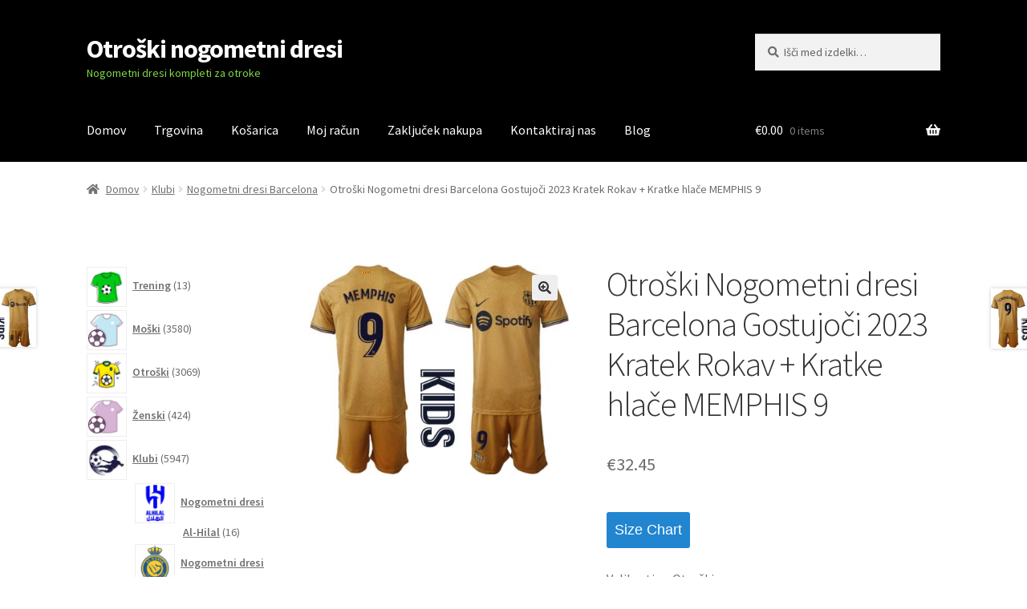

--- FILE ---
content_type: text/html; charset=UTF-8
request_url: https://www.shopnogometni.com/otroski-nogometni-dresi-barcelona-gostujoci-2023-kratek-rokav-kratke-hlace-memphis-9/
body_size: 30868
content:
<!doctype html>
<html lang="sl-SI">
<head>
<meta charset="UTF-8">
<meta name="viewport" content="width=device-width, initial-scale=1">
<link rel="profile" href="https://gmpg.org/xfn/11">
<link rel="pingback" href="https://www.shopnogometni.com/xmlrpc.php">

<meta name='robots' content='index, follow, max-image-preview:large, max-snippet:-1, max-video-preview:-1' />

	<!-- This site is optimized with the Yoast SEO plugin v20.3 - https://yoast.com/wordpress/plugins/seo/ -->
	<title>Otroški Nogometni dresi Barcelona Gostujoči 2023 Kratek Rokav + Kratke hlače MEMPHIS 9-Shopnogometni.com</title>
	<meta name="description" content="Otroški Nogometni dresi Barcelona Gostujoči 2023 Kratek Rokav + Kratke hlače MEMPHIS 9 -" />
	<link rel="canonical" href="https://www.shopnogometni.com/otroski-nogometni-dresi-barcelona-gostujoci-2023-kratek-rokav-kratke-hlace-memphis-9/" />
	<meta property="og:locale" content="sl_SI" />
	<meta property="og:type" content="article" />
	<meta property="og:title" content="Otroški Nogometni dresi Barcelona Gostujoči 2023 Kratek Rokav + Kratke hlače MEMPHIS 9-Shopnogometni.com" />
	<meta property="og:description" content="Otroški Nogometni dresi Barcelona Gostujoči 2023 Kratek Rokav + Kratke hlače MEMPHIS 9 -" />
	<meta property="og:url" content="https://www.shopnogometni.com/otroski-nogometni-dresi-barcelona-gostujoci-2023-kratek-rokav-kratke-hlace-memphis-9/" />
	<meta property="og:site_name" content="Otroški nogometni dresi" />
	<meta property="article:modified_time" content="2023-05-07T13:38:24+00:00" />
	<meta property="og:image" content="https://www.shopnogometni.com/wp-content/uploads/2023/05/otroski-nogometni-dresi-barcelona-gostujoci-2023-kratek-rokav-kratke-hlace-memphis-9.jpg" />
	<meta property="og:image:width" content="800" />
	<meta property="og:image:height" content="650" />
	<meta property="og:image:type" content="image/jpeg" />
	<meta name="twitter:card" content="summary_large_image" />
	<meta name="twitter:label1" content="Est. reading time" />
	<meta name="twitter:data1" content="1 minuta" />
	<script type="application/ld+json" class="yoast-schema-graph">{"@context":"https://schema.org","@graph":[{"@type":"WebPage","@id":"https://www.shopnogometni.com/otroski-nogometni-dresi-barcelona-gostujoci-2023-kratek-rokav-kratke-hlace-memphis-9/","url":"https://www.shopnogometni.com/otroski-nogometni-dresi-barcelona-gostujoci-2023-kratek-rokav-kratke-hlace-memphis-9/","name":"Otroški Nogometni dresi Barcelona Gostujoči 2023 Kratek Rokav + Kratke hlače MEMPHIS 9-Shopnogometni.com","isPartOf":{"@id":"https://www.shopnogometni.com/#website"},"primaryImageOfPage":{"@id":"https://www.shopnogometni.com/otroski-nogometni-dresi-barcelona-gostujoci-2023-kratek-rokav-kratke-hlace-memphis-9/#primaryimage"},"image":{"@id":"https://www.shopnogometni.com/otroski-nogometni-dresi-barcelona-gostujoci-2023-kratek-rokav-kratke-hlace-memphis-9/#primaryimage"},"thumbnailUrl":"https://www.shopnogometni.com/wp-content/uploads/2023/05/otroski-nogometni-dresi-barcelona-gostujoci-2023-kratek-rokav-kratke-hlace-memphis-9.jpg","datePublished":"2023-05-07T13:38:16+00:00","dateModified":"2023-05-07T13:38:24+00:00","description":"Otroški Nogometni dresi Barcelona Gostujoči 2023 Kratek Rokav + Kratke hlače MEMPHIS 9 -","breadcrumb":{"@id":"https://www.shopnogometni.com/otroski-nogometni-dresi-barcelona-gostujoci-2023-kratek-rokav-kratke-hlace-memphis-9/#breadcrumb"},"inLanguage":"sl-SI","potentialAction":[{"@type":"ReadAction","target":["https://www.shopnogometni.com/otroski-nogometni-dresi-barcelona-gostujoci-2023-kratek-rokav-kratke-hlace-memphis-9/"]}]},{"@type":"ImageObject","inLanguage":"sl-SI","@id":"https://www.shopnogometni.com/otroski-nogometni-dresi-barcelona-gostujoci-2023-kratek-rokav-kratke-hlace-memphis-9/#primaryimage","url":"https://www.shopnogometni.com/wp-content/uploads/2023/05/otroski-nogometni-dresi-barcelona-gostujoci-2023-kratek-rokav-kratke-hlace-memphis-9.jpg","contentUrl":"https://www.shopnogometni.com/wp-content/uploads/2023/05/otroski-nogometni-dresi-barcelona-gostujoci-2023-kratek-rokav-kratke-hlace-memphis-9.jpg","width":800,"height":650,"caption":"Otroški Nogometni dresi Barcelona Gostujoči 2023 Kratek Rokav + Kratke hlače MEMPHIS 9"},{"@type":"BreadcrumbList","@id":"https://www.shopnogometni.com/otroski-nogometni-dresi-barcelona-gostujoci-2023-kratek-rokav-kratke-hlace-memphis-9/#breadcrumb","itemListElement":[{"@type":"ListItem","position":1,"name":"Home","item":"https://www.shopnogometni.com/"},{"@type":"ListItem","position":2,"name":"Trgovina","item":"https://www.shopnogometni.com/trgovina/"},{"@type":"ListItem","position":3,"name":"Otroški Nogometni dresi Barcelona Gostujoči 2023 Kratek Rokav + Kratke hlače MEMPHIS 9"}]},{"@type":"WebSite","@id":"https://www.shopnogometni.com/#website","url":"https://www.shopnogometni.com/","name":"Otroški nogometni dresi","description":"Nogometni dresi kompleti za otroke","potentialAction":[{"@type":"SearchAction","target":{"@type":"EntryPoint","urlTemplate":"https://www.shopnogometni.com/?s={search_term_string}"},"query-input":"required name=search_term_string"}],"inLanguage":"sl-SI"}]}</script>
	<!-- / Yoast SEO plugin. -->


<link rel='dns-prefetch' href='//static.addtoany.com' />
<link rel='dns-prefetch' href='//fonts.googleapis.com' />
<link rel="alternate" type="application/rss+xml" title="Otroški nogometni dresi &raquo; Vir" href="https://www.shopnogometni.com/feed/" />
<link rel="alternate" type="application/rss+xml" title="Otroški nogometni dresi &raquo; Vir komentarjev" href="https://www.shopnogometni.com/comments/feed/" />
<link rel="alternate" type="application/rss+xml" title="Otroški nogometni dresi &raquo; Otroški Nogometni dresi Barcelona Gostujoči 2023 Kratek Rokav + Kratke hlače MEMPHIS 9 Vir komentarjev" href="https://www.shopnogometni.com/otroski-nogometni-dresi-barcelona-gostujoci-2023-kratek-rokav-kratke-hlace-memphis-9/feed/" />
<link rel="alternate" title="oEmbed (JSON)" type="application/json+oembed" href="https://www.shopnogometni.com/wp-json/oembed/1.0/embed?url=https%3A%2F%2Fwww.shopnogometni.com%2Fotroski-nogometni-dresi-barcelona-gostujoci-2023-kratek-rokav-kratke-hlace-memphis-9%2F" />
<link rel="alternate" title="oEmbed (XML)" type="text/xml+oembed" href="https://www.shopnogometni.com/wp-json/oembed/1.0/embed?url=https%3A%2F%2Fwww.shopnogometni.com%2Fotroski-nogometni-dresi-barcelona-gostujoci-2023-kratek-rokav-kratke-hlace-memphis-9%2F&#038;format=xml" />
<style id='wp-img-auto-sizes-contain-inline-css'>
img:is([sizes=auto i],[sizes^="auto," i]){contain-intrinsic-size:3000px 1500px}
/*# sourceURL=wp-img-auto-sizes-contain-inline-css */
</style>
<style id='wp-emoji-styles-inline-css'>

	img.wp-smiley, img.emoji {
		display: inline !important;
		border: none !important;
		box-shadow: none !important;
		height: 1em !important;
		width: 1em !important;
		margin: 0 0.07em !important;
		vertical-align: -0.1em !important;
		background: none !important;
		padding: 0 !important;
	}
/*# sourceURL=wp-emoji-styles-inline-css */
</style>
<style id='wp-block-library-inline-css'>
:root{--wp-block-synced-color:#7a00df;--wp-block-synced-color--rgb:122,0,223;--wp-bound-block-color:var(--wp-block-synced-color);--wp-editor-canvas-background:#ddd;--wp-admin-theme-color:#007cba;--wp-admin-theme-color--rgb:0,124,186;--wp-admin-theme-color-darker-10:#006ba1;--wp-admin-theme-color-darker-10--rgb:0,107,160.5;--wp-admin-theme-color-darker-20:#005a87;--wp-admin-theme-color-darker-20--rgb:0,90,135;--wp-admin-border-width-focus:2px}@media (min-resolution:192dpi){:root{--wp-admin-border-width-focus:1.5px}}.wp-element-button{cursor:pointer}:root .has-very-light-gray-background-color{background-color:#eee}:root .has-very-dark-gray-background-color{background-color:#313131}:root .has-very-light-gray-color{color:#eee}:root .has-very-dark-gray-color{color:#313131}:root .has-vivid-green-cyan-to-vivid-cyan-blue-gradient-background{background:linear-gradient(135deg,#00d084,#0693e3)}:root .has-purple-crush-gradient-background{background:linear-gradient(135deg,#34e2e4,#4721fb 50%,#ab1dfe)}:root .has-hazy-dawn-gradient-background{background:linear-gradient(135deg,#faaca8,#dad0ec)}:root .has-subdued-olive-gradient-background{background:linear-gradient(135deg,#fafae1,#67a671)}:root .has-atomic-cream-gradient-background{background:linear-gradient(135deg,#fdd79a,#004a59)}:root .has-nightshade-gradient-background{background:linear-gradient(135deg,#330968,#31cdcf)}:root .has-midnight-gradient-background{background:linear-gradient(135deg,#020381,#2874fc)}:root{--wp--preset--font-size--normal:16px;--wp--preset--font-size--huge:42px}.has-regular-font-size{font-size:1em}.has-larger-font-size{font-size:2.625em}.has-normal-font-size{font-size:var(--wp--preset--font-size--normal)}.has-huge-font-size{font-size:var(--wp--preset--font-size--huge)}.has-text-align-center{text-align:center}.has-text-align-left{text-align:left}.has-text-align-right{text-align:right}.has-fit-text{white-space:nowrap!important}#end-resizable-editor-section{display:none}.aligncenter{clear:both}.items-justified-left{justify-content:flex-start}.items-justified-center{justify-content:center}.items-justified-right{justify-content:flex-end}.items-justified-space-between{justify-content:space-between}.screen-reader-text{border:0;clip-path:inset(50%);height:1px;margin:-1px;overflow:hidden;padding:0;position:absolute;width:1px;word-wrap:normal!important}.screen-reader-text:focus{background-color:#ddd;clip-path:none;color:#444;display:block;font-size:1em;height:auto;left:5px;line-height:normal;padding:15px 23px 14px;text-decoration:none;top:5px;width:auto;z-index:100000}html :where(.has-border-color){border-style:solid}html :where([style*=border-top-color]){border-top-style:solid}html :where([style*=border-right-color]){border-right-style:solid}html :where([style*=border-bottom-color]){border-bottom-style:solid}html :where([style*=border-left-color]){border-left-style:solid}html :where([style*=border-width]){border-style:solid}html :where([style*=border-top-width]){border-top-style:solid}html :where([style*=border-right-width]){border-right-style:solid}html :where([style*=border-bottom-width]){border-bottom-style:solid}html :where([style*=border-left-width]){border-left-style:solid}html :where(img[class*=wp-image-]){height:auto;max-width:100%}:where(figure){margin:0 0 1em}html :where(.is-position-sticky){--wp-admin--admin-bar--position-offset:var(--wp-admin--admin-bar--height,0px)}@media screen and (max-width:600px){html :where(.is-position-sticky){--wp-admin--admin-bar--position-offset:0px}}

/*# sourceURL=wp-block-library-inline-css */
</style><link rel='stylesheet' id='wc-blocks-style-css' href='https://www.shopnogometni.com/wp-content/plugins/woocommerce/assets/client/blocks/wc-blocks.css?ver=wc-9.4.4' media='all' />
<link rel='stylesheet' id='wc-blocks-style-product-categories-css' href='https://www.shopnogometni.com/wp-content/plugins/woocommerce/assets/client/blocks/product-categories.css?ver=wc-9.4.4' media='all' />
<style id='global-styles-inline-css'>
:root{--wp--preset--aspect-ratio--square: 1;--wp--preset--aspect-ratio--4-3: 4/3;--wp--preset--aspect-ratio--3-4: 3/4;--wp--preset--aspect-ratio--3-2: 3/2;--wp--preset--aspect-ratio--2-3: 2/3;--wp--preset--aspect-ratio--16-9: 16/9;--wp--preset--aspect-ratio--9-16: 9/16;--wp--preset--color--black: #000000;--wp--preset--color--cyan-bluish-gray: #abb8c3;--wp--preset--color--white: #ffffff;--wp--preset--color--pale-pink: #f78da7;--wp--preset--color--vivid-red: #cf2e2e;--wp--preset--color--luminous-vivid-orange: #ff6900;--wp--preset--color--luminous-vivid-amber: #fcb900;--wp--preset--color--light-green-cyan: #7bdcb5;--wp--preset--color--vivid-green-cyan: #00d084;--wp--preset--color--pale-cyan-blue: #8ed1fc;--wp--preset--color--vivid-cyan-blue: #0693e3;--wp--preset--color--vivid-purple: #9b51e0;--wp--preset--gradient--vivid-cyan-blue-to-vivid-purple: linear-gradient(135deg,rgb(6,147,227) 0%,rgb(155,81,224) 100%);--wp--preset--gradient--light-green-cyan-to-vivid-green-cyan: linear-gradient(135deg,rgb(122,220,180) 0%,rgb(0,208,130) 100%);--wp--preset--gradient--luminous-vivid-amber-to-luminous-vivid-orange: linear-gradient(135deg,rgb(252,185,0) 0%,rgb(255,105,0) 100%);--wp--preset--gradient--luminous-vivid-orange-to-vivid-red: linear-gradient(135deg,rgb(255,105,0) 0%,rgb(207,46,46) 100%);--wp--preset--gradient--very-light-gray-to-cyan-bluish-gray: linear-gradient(135deg,rgb(238,238,238) 0%,rgb(169,184,195) 100%);--wp--preset--gradient--cool-to-warm-spectrum: linear-gradient(135deg,rgb(74,234,220) 0%,rgb(151,120,209) 20%,rgb(207,42,186) 40%,rgb(238,44,130) 60%,rgb(251,105,98) 80%,rgb(254,248,76) 100%);--wp--preset--gradient--blush-light-purple: linear-gradient(135deg,rgb(255,206,236) 0%,rgb(152,150,240) 100%);--wp--preset--gradient--blush-bordeaux: linear-gradient(135deg,rgb(254,205,165) 0%,rgb(254,45,45) 50%,rgb(107,0,62) 100%);--wp--preset--gradient--luminous-dusk: linear-gradient(135deg,rgb(255,203,112) 0%,rgb(199,81,192) 50%,rgb(65,88,208) 100%);--wp--preset--gradient--pale-ocean: linear-gradient(135deg,rgb(255,245,203) 0%,rgb(182,227,212) 50%,rgb(51,167,181) 100%);--wp--preset--gradient--electric-grass: linear-gradient(135deg,rgb(202,248,128) 0%,rgb(113,206,126) 100%);--wp--preset--gradient--midnight: linear-gradient(135deg,rgb(2,3,129) 0%,rgb(40,116,252) 100%);--wp--preset--font-size--small: 14px;--wp--preset--font-size--medium: 23px;--wp--preset--font-size--large: 26px;--wp--preset--font-size--x-large: 42px;--wp--preset--font-size--normal: 16px;--wp--preset--font-size--huge: 37px;--wp--preset--font-family--inter: "Inter", sans-serif;--wp--preset--font-family--cardo: Cardo;--wp--preset--spacing--20: 0.44rem;--wp--preset--spacing--30: 0.67rem;--wp--preset--spacing--40: 1rem;--wp--preset--spacing--50: 1.5rem;--wp--preset--spacing--60: 2.25rem;--wp--preset--spacing--70: 3.38rem;--wp--preset--spacing--80: 5.06rem;--wp--preset--shadow--natural: 6px 6px 9px rgba(0, 0, 0, 0.2);--wp--preset--shadow--deep: 12px 12px 50px rgba(0, 0, 0, 0.4);--wp--preset--shadow--sharp: 6px 6px 0px rgba(0, 0, 0, 0.2);--wp--preset--shadow--outlined: 6px 6px 0px -3px rgb(255, 255, 255), 6px 6px rgb(0, 0, 0);--wp--preset--shadow--crisp: 6px 6px 0px rgb(0, 0, 0);}:where(.is-layout-flex){gap: 0.5em;}:where(.is-layout-grid){gap: 0.5em;}body .is-layout-flex{display: flex;}.is-layout-flex{flex-wrap: wrap;align-items: center;}.is-layout-flex > :is(*, div){margin: 0;}body .is-layout-grid{display: grid;}.is-layout-grid > :is(*, div){margin: 0;}:where(.wp-block-columns.is-layout-flex){gap: 2em;}:where(.wp-block-columns.is-layout-grid){gap: 2em;}:where(.wp-block-post-template.is-layout-flex){gap: 1.25em;}:where(.wp-block-post-template.is-layout-grid){gap: 1.25em;}.has-black-color{color: var(--wp--preset--color--black) !important;}.has-cyan-bluish-gray-color{color: var(--wp--preset--color--cyan-bluish-gray) !important;}.has-white-color{color: var(--wp--preset--color--white) !important;}.has-pale-pink-color{color: var(--wp--preset--color--pale-pink) !important;}.has-vivid-red-color{color: var(--wp--preset--color--vivid-red) !important;}.has-luminous-vivid-orange-color{color: var(--wp--preset--color--luminous-vivid-orange) !important;}.has-luminous-vivid-amber-color{color: var(--wp--preset--color--luminous-vivid-amber) !important;}.has-light-green-cyan-color{color: var(--wp--preset--color--light-green-cyan) !important;}.has-vivid-green-cyan-color{color: var(--wp--preset--color--vivid-green-cyan) !important;}.has-pale-cyan-blue-color{color: var(--wp--preset--color--pale-cyan-blue) !important;}.has-vivid-cyan-blue-color{color: var(--wp--preset--color--vivid-cyan-blue) !important;}.has-vivid-purple-color{color: var(--wp--preset--color--vivid-purple) !important;}.has-black-background-color{background-color: var(--wp--preset--color--black) !important;}.has-cyan-bluish-gray-background-color{background-color: var(--wp--preset--color--cyan-bluish-gray) !important;}.has-white-background-color{background-color: var(--wp--preset--color--white) !important;}.has-pale-pink-background-color{background-color: var(--wp--preset--color--pale-pink) !important;}.has-vivid-red-background-color{background-color: var(--wp--preset--color--vivid-red) !important;}.has-luminous-vivid-orange-background-color{background-color: var(--wp--preset--color--luminous-vivid-orange) !important;}.has-luminous-vivid-amber-background-color{background-color: var(--wp--preset--color--luminous-vivid-amber) !important;}.has-light-green-cyan-background-color{background-color: var(--wp--preset--color--light-green-cyan) !important;}.has-vivid-green-cyan-background-color{background-color: var(--wp--preset--color--vivid-green-cyan) !important;}.has-pale-cyan-blue-background-color{background-color: var(--wp--preset--color--pale-cyan-blue) !important;}.has-vivid-cyan-blue-background-color{background-color: var(--wp--preset--color--vivid-cyan-blue) !important;}.has-vivid-purple-background-color{background-color: var(--wp--preset--color--vivid-purple) !important;}.has-black-border-color{border-color: var(--wp--preset--color--black) !important;}.has-cyan-bluish-gray-border-color{border-color: var(--wp--preset--color--cyan-bluish-gray) !important;}.has-white-border-color{border-color: var(--wp--preset--color--white) !important;}.has-pale-pink-border-color{border-color: var(--wp--preset--color--pale-pink) !important;}.has-vivid-red-border-color{border-color: var(--wp--preset--color--vivid-red) !important;}.has-luminous-vivid-orange-border-color{border-color: var(--wp--preset--color--luminous-vivid-orange) !important;}.has-luminous-vivid-amber-border-color{border-color: var(--wp--preset--color--luminous-vivid-amber) !important;}.has-light-green-cyan-border-color{border-color: var(--wp--preset--color--light-green-cyan) !important;}.has-vivid-green-cyan-border-color{border-color: var(--wp--preset--color--vivid-green-cyan) !important;}.has-pale-cyan-blue-border-color{border-color: var(--wp--preset--color--pale-cyan-blue) !important;}.has-vivid-cyan-blue-border-color{border-color: var(--wp--preset--color--vivid-cyan-blue) !important;}.has-vivid-purple-border-color{border-color: var(--wp--preset--color--vivid-purple) !important;}.has-vivid-cyan-blue-to-vivid-purple-gradient-background{background: var(--wp--preset--gradient--vivid-cyan-blue-to-vivid-purple) !important;}.has-light-green-cyan-to-vivid-green-cyan-gradient-background{background: var(--wp--preset--gradient--light-green-cyan-to-vivid-green-cyan) !important;}.has-luminous-vivid-amber-to-luminous-vivid-orange-gradient-background{background: var(--wp--preset--gradient--luminous-vivid-amber-to-luminous-vivid-orange) !important;}.has-luminous-vivid-orange-to-vivid-red-gradient-background{background: var(--wp--preset--gradient--luminous-vivid-orange-to-vivid-red) !important;}.has-very-light-gray-to-cyan-bluish-gray-gradient-background{background: var(--wp--preset--gradient--very-light-gray-to-cyan-bluish-gray) !important;}.has-cool-to-warm-spectrum-gradient-background{background: var(--wp--preset--gradient--cool-to-warm-spectrum) !important;}.has-blush-light-purple-gradient-background{background: var(--wp--preset--gradient--blush-light-purple) !important;}.has-blush-bordeaux-gradient-background{background: var(--wp--preset--gradient--blush-bordeaux) !important;}.has-luminous-dusk-gradient-background{background: var(--wp--preset--gradient--luminous-dusk) !important;}.has-pale-ocean-gradient-background{background: var(--wp--preset--gradient--pale-ocean) !important;}.has-electric-grass-gradient-background{background: var(--wp--preset--gradient--electric-grass) !important;}.has-midnight-gradient-background{background: var(--wp--preset--gradient--midnight) !important;}.has-small-font-size{font-size: var(--wp--preset--font-size--small) !important;}.has-medium-font-size{font-size: var(--wp--preset--font-size--medium) !important;}.has-large-font-size{font-size: var(--wp--preset--font-size--large) !important;}.has-x-large-font-size{font-size: var(--wp--preset--font-size--x-large) !important;}
/*# sourceURL=global-styles-inline-css */
</style>

<style id='classic-theme-styles-inline-css'>
/*! This file is auto-generated */
.wp-block-button__link{color:#fff;background-color:#32373c;border-radius:9999px;box-shadow:none;text-decoration:none;padding:calc(.667em + 2px) calc(1.333em + 2px);font-size:1.125em}.wp-block-file__button{background:#32373c;color:#fff;text-decoration:none}
/*# sourceURL=/wp-includes/css/classic-themes.min.css */
</style>
<link rel='stylesheet' id='storefront-gutenberg-blocks-css' href='https://www.shopnogometni.com/wp-content/themes/storefront/assets/css/base/gutenberg-blocks.css?ver=4.2.0' media='all' />
<style id='storefront-gutenberg-blocks-inline-css'>

				.wp-block-button__link:not(.has-text-color) {
					color: #333333;
				}

				.wp-block-button__link:not(.has-text-color):hover,
				.wp-block-button__link:not(.has-text-color):focus,
				.wp-block-button__link:not(.has-text-color):active {
					color: #333333;
				}

				.wp-block-button__link:not(.has-background) {
					background-color: #eeeeee;
				}

				.wp-block-button__link:not(.has-background):hover,
				.wp-block-button__link:not(.has-background):focus,
				.wp-block-button__link:not(.has-background):active {
					border-color: #d5d5d5;
					background-color: #d5d5d5;
				}

				.wc-block-grid__products .wc-block-grid__product .wp-block-button__link {
					background-color: #eeeeee;
					border-color: #eeeeee;
					color: #333333;
				}

				.wp-block-quote footer,
				.wp-block-quote cite,
				.wp-block-quote__citation {
					color: #6d6d6d;
				}

				.wp-block-pullquote cite,
				.wp-block-pullquote footer,
				.wp-block-pullquote__citation {
					color: #6d6d6d;
				}

				.wp-block-image figcaption {
					color: #6d6d6d;
				}

				.wp-block-separator.is-style-dots::before {
					color: #333333;
				}

				.wp-block-file a.wp-block-file__button {
					color: #333333;
					background-color: #eeeeee;
					border-color: #eeeeee;
				}

				.wp-block-file a.wp-block-file__button:hover,
				.wp-block-file a.wp-block-file__button:focus,
				.wp-block-file a.wp-block-file__button:active {
					color: #333333;
					background-color: #d5d5d5;
				}

				.wp-block-code,
				.wp-block-preformatted pre {
					color: #6d6d6d;
				}

				.wp-block-table:not( .has-background ):not( .is-style-stripes ) tbody tr:nth-child(2n) td {
					background-color: #fdfdfd;
				}

				.wp-block-cover .wp-block-cover__inner-container h1:not(.has-text-color),
				.wp-block-cover .wp-block-cover__inner-container h2:not(.has-text-color),
				.wp-block-cover .wp-block-cover__inner-container h3:not(.has-text-color),
				.wp-block-cover .wp-block-cover__inner-container h4:not(.has-text-color),
				.wp-block-cover .wp-block-cover__inner-container h5:not(.has-text-color),
				.wp-block-cover .wp-block-cover__inner-container h6:not(.has-text-color) {
					color: #000000;
				}

				.wc-block-components-price-slider__range-input-progress,
				.rtl .wc-block-components-price-slider__range-input-progress {
					--range-color: #7f54b3;
				}

				/* Target only IE11 */
				@media all and (-ms-high-contrast: none), (-ms-high-contrast: active) {
					.wc-block-components-price-slider__range-input-progress {
						background: #7f54b3;
					}
				}

				.wc-block-components-button:not(.is-link) {
					background-color: #333333;
					color: #ffffff;
				}

				.wc-block-components-button:not(.is-link):hover,
				.wc-block-components-button:not(.is-link):focus,
				.wc-block-components-button:not(.is-link):active {
					background-color: #1a1a1a;
					color: #ffffff;
				}

				.wc-block-components-button:not(.is-link):disabled {
					background-color: #333333;
					color: #ffffff;
				}

				.wc-block-cart__submit-container {
					background-color: #ffffff;
				}

				.wc-block-cart__submit-container::before {
					color: rgba(220,220,220,0.5);
				}

				.wc-block-components-order-summary-item__quantity {
					background-color: #ffffff;
					border-color: #6d6d6d;
					box-shadow: 0 0 0 2px #ffffff;
					color: #6d6d6d;
				}
			
/*# sourceURL=storefront-gutenberg-blocks-inline-css */
</style>
<link rel='stylesheet' id='woo_sc_product_size_chart_css-css' href='https://www.shopnogometni.com/wp-content/plugins/product-size-chart-for-woo/css/sizechart_frontend_css.css?ver=1.1.4' media='all' />
<link rel='stylesheet' id='woo_sc_modal_css-css' href='https://www.shopnogometni.com/wp-content/plugins/product-size-chart-for-woo/css/modal.css?ver=1.1.4' media='all' />
<link rel='stylesheet' id='size_chart_perfect_scrollbar_css-css' href='https://www.shopnogometni.com/wp-content/plugins/product-size-chart-for-woo/css/perfect-scrollbar.css?ver=1.1.4' media='all' />
<link rel='stylesheet' id='photoswipe-css' href='https://www.shopnogometni.com/wp-content/plugins/woocommerce/assets/css/photoswipe/photoswipe.min.css?ver=9.4.4' media='all' />
<link rel='stylesheet' id='photoswipe-default-skin-css' href='https://www.shopnogometni.com/wp-content/plugins/woocommerce/assets/css/photoswipe/default-skin/default-skin.min.css?ver=9.4.4' media='all' />
<style id='woocommerce-inline-inline-css'>
.woocommerce form .form-row .required { visibility: visible; }
/*# sourceURL=woocommerce-inline-inline-css */
</style>
<link rel='stylesheet' id='wt-woocommerce-related-products-css' href='https://www.shopnogometni.com/wp-content/plugins/wt-woocommerce-related-products/public/css/custom-related-products-public.css' media='all' />
<link rel='stylesheet' id='carousel-css-css' href='https://www.shopnogometni.com/wp-content/plugins/wt-woocommerce-related-products/public/css/owl.carousel.min.css' media='all' />
<link rel='stylesheet' id='carousel-theme-css-css' href='https://www.shopnogometni.com/wp-content/plugins/wt-woocommerce-related-products/public/css/owl.theme.default.min.css' media='all' />
<link rel='stylesheet' id='yith_wapo_front-css' href='https://www.shopnogometni.com/wp-content/plugins/yith-woocommerce-product-add-ons/assets/css/front.css?ver=73543' media='all' />
<link rel='stylesheet' id='yith_wapo_jquery-ui-css' href='https://www.shopnogometni.com/wp-content/plugins/yith-woocommerce-product-add-ons/assets/css/_new_jquery-ui-1.12.1.css?ver=99018' media='all' />
<link rel='stylesheet' id='yith_wapo_jquery-ui-timepicker-css' href='https://www.shopnogometni.com/wp-content/plugins/yith-woocommerce-product-add-ons/assets/css/_new_jquery-ui-timepicker-addon.css?ver=74289' media='all' />
<link rel='stylesheet' id='dashicons-css' href='https://www.shopnogometni.com/wp-includes/css/dashicons.min.css?ver=6.9' media='all' />
<style id='dashicons-inline-css'>
[data-font="Dashicons"]:before {font-family: 'Dashicons' !important;content: attr(data-icon) !important;speak: none !important;font-weight: normal !important;font-variant: normal !important;text-transform: none !important;line-height: 1 !important;font-style: normal !important;-webkit-font-smoothing: antialiased !important;-moz-osx-font-smoothing: grayscale !important;}
/*# sourceURL=dashicons-inline-css */
</style>
<link rel='stylesheet' id='storefront-style-css' href='https://www.shopnogometni.com/wp-content/themes/storefront/style.css?ver=4.2.0' media='all' />
<style id='storefront-style-inline-css'>

			.main-navigation ul li a,
			.site-title a,
			ul.menu li a,
			.site-branding h1 a,
			button.menu-toggle,
			button.menu-toggle:hover,
			.handheld-navigation .dropdown-toggle {
				color: #ffffff;
			}

			button.menu-toggle,
			button.menu-toggle:hover {
				border-color: #ffffff;
			}

			.main-navigation ul li a:hover,
			.main-navigation ul li:hover > a,
			.site-title a:hover,
			.site-header ul.menu li.current-menu-item > a {
				color: #ffffff;
			}

			table:not( .has-background ) th {
				background-color: #f8f8f8;
			}

			table:not( .has-background ) tbody td {
				background-color: #fdfdfd;
			}

			table:not( .has-background ) tbody tr:nth-child(2n) td,
			fieldset,
			fieldset legend {
				background-color: #fbfbfb;
			}

			.site-header,
			.secondary-navigation ul ul,
			.main-navigation ul.menu > li.menu-item-has-children:after,
			.secondary-navigation ul.menu ul,
			.storefront-handheld-footer-bar,
			.storefront-handheld-footer-bar ul li > a,
			.storefront-handheld-footer-bar ul li.search .site-search,
			button.menu-toggle,
			button.menu-toggle:hover {
				background-color: #000000;
			}

			p.site-description,
			.site-header,
			.storefront-handheld-footer-bar {
				color: #81d742;
			}

			button.menu-toggle:after,
			button.menu-toggle:before,
			button.menu-toggle span:before {
				background-color: #ffffff;
			}

			h1, h2, h3, h4, h5, h6, .wc-block-grid__product-title {
				color: #333333;
			}

			.widget h1 {
				border-bottom-color: #333333;
			}

			body,
			.secondary-navigation a {
				color: #6d6d6d;
			}

			.widget-area .widget a,
			.hentry .entry-header .posted-on a,
			.hentry .entry-header .post-author a,
			.hentry .entry-header .post-comments a,
			.hentry .entry-header .byline a {
				color: #727272;
			}

			a {
				color: #7f54b3;
			}

			a:focus,
			button:focus,
			.button.alt:focus,
			input:focus,
			textarea:focus,
			input[type="button"]:focus,
			input[type="reset"]:focus,
			input[type="submit"]:focus,
			input[type="email"]:focus,
			input[type="tel"]:focus,
			input[type="url"]:focus,
			input[type="password"]:focus,
			input[type="search"]:focus {
				outline-color: #7f54b3;
			}

			button, input[type="button"], input[type="reset"], input[type="submit"], .button, .widget a.button {
				background-color: #eeeeee;
				border-color: #eeeeee;
				color: #333333;
			}

			button:hover, input[type="button"]:hover, input[type="reset"]:hover, input[type="submit"]:hover, .button:hover, .widget a.button:hover {
				background-color: #d5d5d5;
				border-color: #d5d5d5;
				color: #333333;
			}

			button.alt, input[type="button"].alt, input[type="reset"].alt, input[type="submit"].alt, .button.alt, .widget-area .widget a.button.alt {
				background-color: #333333;
				border-color: #333333;
				color: #ffffff;
			}

			button.alt:hover, input[type="button"].alt:hover, input[type="reset"].alt:hover, input[type="submit"].alt:hover, .button.alt:hover, .widget-area .widget a.button.alt:hover {
				background-color: #1a1a1a;
				border-color: #1a1a1a;
				color: #ffffff;
			}

			.pagination .page-numbers li .page-numbers.current {
				background-color: #e6e6e6;
				color: #636363;
			}

			#comments .comment-list .comment-content .comment-text {
				background-color: #f8f8f8;
			}

			.site-footer {
				background-color: #f0f0f0;
				color: #6d6d6d;
			}

			.site-footer a:not(.button):not(.components-button) {
				color: #333333;
			}

			.site-footer .storefront-handheld-footer-bar a:not(.button):not(.components-button) {
				color: #ffffff;
			}

			.site-footer h1, .site-footer h2, .site-footer h3, .site-footer h4, .site-footer h5, .site-footer h6, .site-footer .widget .widget-title, .site-footer .widget .widgettitle {
				color: #333333;
			}

			.page-template-template-homepage.has-post-thumbnail .type-page.has-post-thumbnail .entry-title {
				color: #000000;
			}

			.page-template-template-homepage.has-post-thumbnail .type-page.has-post-thumbnail .entry-content {
				color: #000000;
			}

			@media screen and ( min-width: 768px ) {
				.secondary-navigation ul.menu a:hover {
					color: #9af05b;
				}

				.secondary-navigation ul.menu a {
					color: #81d742;
				}

				.main-navigation ul.menu ul.sub-menu,
				.main-navigation ul.nav-menu ul.children {
					background-color: #000000;
				}

				.site-header {
					border-bottom-color: #000000;
				}
			}
/*# sourceURL=storefront-style-inline-css */
</style>
<link rel='stylesheet' id='storefront-icons-css' href='https://www.shopnogometni.com/wp-content/themes/storefront/assets/css/base/icons.css?ver=4.2.0' media='all' />
<link rel='stylesheet' id='storefront-fonts-css' href='https://fonts.googleapis.com/css?family=Source+Sans+Pro%3A400%2C300%2C300italic%2C400italic%2C600%2C700%2C900&#038;subset=latin%2Clatin-ext&#038;ver=4.2.0' media='all' />
<link rel='stylesheet' id='addtoany-css' href='https://www.shopnogometni.com/wp-content/plugins/add-to-any/addtoany.min.css?ver=1.16' media='all' />
<link rel='stylesheet' id='storefront-woocommerce-style-css' href='https://www.shopnogometni.com/wp-content/themes/storefront/assets/css/woocommerce/woocommerce.css?ver=4.2.0' media='all' />
<style id='storefront-woocommerce-style-inline-css'>
@font-face {
				font-family: star;
				src: url(https://www.shopnogometni.com/wp-content/plugins/woocommerce/assets/fonts/star.eot);
				src:
					url(https://www.shopnogometni.com/wp-content/plugins/woocommerce/assets/fonts/star.eot?#iefix) format("embedded-opentype"),
					url(https://www.shopnogometni.com/wp-content/plugins/woocommerce/assets/fonts/star.woff) format("woff"),
					url(https://www.shopnogometni.com/wp-content/plugins/woocommerce/assets/fonts/star.ttf) format("truetype"),
					url(https://www.shopnogometni.com/wp-content/plugins/woocommerce/assets/fonts/star.svg#star) format("svg");
				font-weight: 400;
				font-style: normal;
			}
			@font-face {
				font-family: WooCommerce;
				src: url(https://www.shopnogometni.com/wp-content/plugins/woocommerce/assets/fonts/WooCommerce.eot);
				src:
					url(https://www.shopnogometni.com/wp-content/plugins/woocommerce/assets/fonts/WooCommerce.eot?#iefix) format("embedded-opentype"),
					url(https://www.shopnogometni.com/wp-content/plugins/woocommerce/assets/fonts/WooCommerce.woff) format("woff"),
					url(https://www.shopnogometni.com/wp-content/plugins/woocommerce/assets/fonts/WooCommerce.ttf) format("truetype"),
					url(https://www.shopnogometni.com/wp-content/plugins/woocommerce/assets/fonts/WooCommerce.svg#WooCommerce) format("svg");
				font-weight: 400;
				font-style: normal;
			}

			a.cart-contents,
			.site-header-cart .widget_shopping_cart a {
				color: #ffffff;
			}

			a.cart-contents:hover,
			.site-header-cart .widget_shopping_cart a:hover,
			.site-header-cart:hover > li > a {
				color: #ffffff;
			}

			table.cart td.product-remove,
			table.cart td.actions {
				border-top-color: #ffffff;
			}

			.storefront-handheld-footer-bar ul li.cart .count {
				background-color: #ffffff;
				color: #000000;
				border-color: #000000;
			}

			.woocommerce-tabs ul.tabs li.active a,
			ul.products li.product .price,
			.onsale,
			.wc-block-grid__product-onsale,
			.widget_search form:before,
			.widget_product_search form:before {
				color: #6d6d6d;
			}

			.woocommerce-breadcrumb a,
			a.woocommerce-review-link,
			.product_meta a {
				color: #727272;
			}

			.wc-block-grid__product-onsale,
			.onsale {
				border-color: #6d6d6d;
			}

			.star-rating span:before,
			.quantity .plus, .quantity .minus,
			p.stars a:hover:after,
			p.stars a:after,
			.star-rating span:before,
			#payment .payment_methods li input[type=radio]:first-child:checked+label:before {
				color: #7f54b3;
			}

			.widget_price_filter .ui-slider .ui-slider-range,
			.widget_price_filter .ui-slider .ui-slider-handle {
				background-color: #7f54b3;
			}

			.order_details {
				background-color: #f8f8f8;
			}

			.order_details > li {
				border-bottom: 1px dotted #e3e3e3;
			}

			.order_details:before,
			.order_details:after {
				background: -webkit-linear-gradient(transparent 0,transparent 0),-webkit-linear-gradient(135deg,#f8f8f8 33.33%,transparent 33.33%),-webkit-linear-gradient(45deg,#f8f8f8 33.33%,transparent 33.33%)
			}

			#order_review {
				background-color: #ffffff;
			}

			#payment .payment_methods > li .payment_box,
			#payment .place-order {
				background-color: #fafafa;
			}

			#payment .payment_methods > li:not(.woocommerce-notice) {
				background-color: #f5f5f5;
			}

			#payment .payment_methods > li:not(.woocommerce-notice):hover {
				background-color: #f0f0f0;
			}

			.woocommerce-pagination .page-numbers li .page-numbers.current {
				background-color: #e6e6e6;
				color: #636363;
			}

			.wc-block-grid__product-onsale,
			.onsale,
			.woocommerce-pagination .page-numbers li .page-numbers:not(.current) {
				color: #6d6d6d;
			}

			p.stars a:before,
			p.stars a:hover~a:before,
			p.stars.selected a.active~a:before {
				color: #6d6d6d;
			}

			p.stars.selected a.active:before,
			p.stars:hover a:before,
			p.stars.selected a:not(.active):before,
			p.stars.selected a.active:before {
				color: #7f54b3;
			}

			.single-product div.product .woocommerce-product-gallery .woocommerce-product-gallery__trigger {
				background-color: #eeeeee;
				color: #333333;
			}

			.single-product div.product .woocommerce-product-gallery .woocommerce-product-gallery__trigger:hover {
				background-color: #d5d5d5;
				border-color: #d5d5d5;
				color: #333333;
			}

			.button.added_to_cart:focus,
			.button.wc-forward:focus {
				outline-color: #7f54b3;
			}

			.added_to_cart,
			.site-header-cart .widget_shopping_cart a.button,
			.wc-block-grid__products .wc-block-grid__product .wp-block-button__link {
				background-color: #eeeeee;
				border-color: #eeeeee;
				color: #333333;
			}

			.added_to_cart:hover,
			.site-header-cart .widget_shopping_cart a.button:hover,
			.wc-block-grid__products .wc-block-grid__product .wp-block-button__link:hover {
				background-color: #d5d5d5;
				border-color: #d5d5d5;
				color: #333333;
			}

			.added_to_cart.alt, .added_to_cart, .widget a.button.checkout {
				background-color: #333333;
				border-color: #333333;
				color: #ffffff;
			}

			.added_to_cart.alt:hover, .added_to_cart:hover, .widget a.button.checkout:hover {
				background-color: #1a1a1a;
				border-color: #1a1a1a;
				color: #ffffff;
			}

			.button.loading {
				color: #eeeeee;
			}

			.button.loading:hover {
				background-color: #eeeeee;
			}

			.button.loading:after {
				color: #333333;
			}

			@media screen and ( min-width: 768px ) {
				.site-header-cart .widget_shopping_cart,
				.site-header .product_list_widget li .quantity {
					color: #81d742;
				}

				.site-header-cart .widget_shopping_cart .buttons,
				.site-header-cart .widget_shopping_cart .total {
					background-color: #000000;
				}

				.site-header-cart .widget_shopping_cart {
					background-color: #000000;
				}
			}
				.storefront-product-pagination a {
					color: #6d6d6d;
					background-color: #ffffff;
				}
				.storefront-sticky-add-to-cart {
					color: #6d6d6d;
					background-color: #ffffff;
				}

				.storefront-sticky-add-to-cart a:not(.button) {
					color: #ffffff;
				}
/*# sourceURL=storefront-woocommerce-style-inline-css */
</style>
<script type="text/template" id="tmpl-variation-template">
	<div class="woocommerce-variation-description">{{{ data.variation.variation_description }}}</div>
	<div class="woocommerce-variation-price">{{{ data.variation.price_html }}}</div>
	<div class="woocommerce-variation-availability">{{{ data.variation.availability_html }}}</div>
</script>
<script type="text/template" id="tmpl-unavailable-variation-template">
	<p role="alert">Ta izdelek ni na voljo. Izberite drugo kombinacijo.</p>
</script>
<script id="addtoany-core-js-before">
window.a2a_config=window.a2a_config||{};a2a_config.callbacks=[];a2a_config.overlays=[];a2a_config.templates={};a2a_localize = {
	Share: "Share",
	Save: "Save",
	Subscribe: "Subscribe",
	Email: "Email",
	Bookmark: "Bookmark",
	ShowAll: "Show all",
	ShowLess: "Show less",
	FindServices: "Find service(s)",
	FindAnyServiceToAddTo: "Instantly find any service to add to",
	PoweredBy: "Powered by",
	ShareViaEmail: "Share via email",
	SubscribeViaEmail: "Subscribe via email",
	BookmarkInYourBrowser: "Bookmark in your browser",
	BookmarkInstructions: "Press Ctrl+D or \u2318+D to bookmark this page",
	AddToYourFavorites: "Add to your favorites",
	SendFromWebOrProgram: "Send from any email address or email program",
	EmailProgram: "Email program",
	More: "More&#8230;",
	ThanksForSharing: "Thanks for sharing!",
	ThanksForFollowing: "Thanks for following!"
};


//# sourceURL=addtoany-core-js-before
</script>
<script async src="https://static.addtoany.com/menu/page.js" id="addtoany-core-js"></script>
<script src="https://www.shopnogometni.com/wp-includes/js/jquery/jquery.min.js?ver=3.7.1" id="jquery-core-js"></script>
<script src="https://www.shopnogometni.com/wp-includes/js/jquery/jquery-migrate.min.js?ver=3.4.1" id="jquery-migrate-js"></script>
<script async src="https://www.shopnogometni.com/wp-content/plugins/add-to-any/addtoany.min.js?ver=1.1" id="addtoany-jquery-js"></script>
<script src="https://www.shopnogometni.com/wp-content/plugins/product-size-chart-for-woo/js/perfect-scrollbar.min.js?ver=1.1.4" id="size_chart_perfect_scrollbar_js-js"></script>
<script src="https://www.shopnogometni.com/wp-content/plugins/woocommerce/assets/js/jquery-blockui/jquery.blockUI.min.js?ver=2.7.0-wc.9.4.4" id="jquery-blockui-js" data-wp-strategy="defer"></script>
<script id="wc-add-to-cart-js-extra">
var wc_add_to_cart_params = {"ajax_url":"/wp-admin/admin-ajax.php","wc_ajax_url":"/?wc-ajax=%%endpoint%%","i18n_view_cart":"Prika\u017ei ko\u0161arico","cart_url":"https://www.shopnogometni.com/kosarica/","is_cart":"","cart_redirect_after_add":"no"};
//# sourceURL=wc-add-to-cart-js-extra
</script>
<script src="https://www.shopnogometni.com/wp-content/plugins/woocommerce/assets/js/frontend/add-to-cart.min.js?ver=9.4.4" id="wc-add-to-cart-js" defer data-wp-strategy="defer"></script>
<script src="https://www.shopnogometni.com/wp-content/plugins/woocommerce/assets/js/zoom/jquery.zoom.min.js?ver=1.7.21-wc.9.4.4" id="zoom-js" defer data-wp-strategy="defer"></script>
<script src="https://www.shopnogometni.com/wp-content/plugins/woocommerce/assets/js/flexslider/jquery.flexslider.min.js?ver=2.7.2-wc.9.4.4" id="flexslider-js" defer data-wp-strategy="defer"></script>
<script src="https://www.shopnogometni.com/wp-content/plugins/woocommerce/assets/js/photoswipe/photoswipe.min.js?ver=4.1.1-wc.9.4.4" id="photoswipe-js" defer data-wp-strategy="defer"></script>
<script src="https://www.shopnogometni.com/wp-content/plugins/woocommerce/assets/js/photoswipe/photoswipe-ui-default.min.js?ver=4.1.1-wc.9.4.4" id="photoswipe-ui-default-js" defer data-wp-strategy="defer"></script>
<script id="wc-single-product-js-extra">
var wc_single_product_params = {"i18n_required_rating_text":"Ocenite izdelek","review_rating_required":"yes","flexslider":{"rtl":false,"animation":"slide","smoothHeight":true,"directionNav":false,"controlNav":"thumbnails","slideshow":false,"animationSpeed":500,"animationLoop":false,"allowOneSlide":false},"zoom_enabled":"1","zoom_options":[],"photoswipe_enabled":"1","photoswipe_options":{"shareEl":false,"closeOnScroll":false,"history":false,"hideAnimationDuration":0,"showAnimationDuration":0},"flexslider_enabled":"1"};
//# sourceURL=wc-single-product-js-extra
</script>
<script src="https://www.shopnogometni.com/wp-content/plugins/woocommerce/assets/js/frontend/single-product.min.js?ver=9.4.4" id="wc-single-product-js" defer data-wp-strategy="defer"></script>
<script src="https://www.shopnogometni.com/wp-content/plugins/woocommerce/assets/js/js-cookie/js.cookie.min.js?ver=2.1.4-wc.9.4.4" id="js-cookie-js" defer data-wp-strategy="defer"></script>
<script id="woocommerce-js-extra">
var woocommerce_params = {"ajax_url":"/wp-admin/admin-ajax.php","wc_ajax_url":"/?wc-ajax=%%endpoint%%"};
//# sourceURL=woocommerce-js-extra
</script>
<script src="https://www.shopnogometni.com/wp-content/plugins/woocommerce/assets/js/frontend/woocommerce.min.js?ver=9.4.4" id="woocommerce-js" defer data-wp-strategy="defer"></script>
<script src="https://www.shopnogometni.com/wp-content/plugins/wt-woocommerce-related-products/public/js/826a7e3dce.js" id="wt-fa-js-js"></script>
<script src="https://www.shopnogometni.com/wp-content/plugins/wt-woocommerce-related-products/public/js/wt_owl_carousel.js" id="wt-owl-js-js"></script>
<script src="https://www.shopnogometni.com/wp-includes/js/underscore.min.js?ver=1.13.7" id="underscore-js"></script>
<script id="wp-util-js-extra">
var _wpUtilSettings = {"ajax":{"url":"/wp-admin/admin-ajax.php"}};
//# sourceURL=wp-util-js-extra
</script>
<script src="https://www.shopnogometni.com/wp-includes/js/wp-util.min.js?ver=6.9" id="wp-util-js"></script>
<link rel="https://api.w.org/" href="https://www.shopnogometni.com/wp-json/" /><link rel="alternate" title="JSON" type="application/json" href="https://www.shopnogometni.com/wp-json/wp/v2/product/3757" /><link rel="EditURI" type="application/rsd+xml" title="RSD" href="https://www.shopnogometni.com/xmlrpc.php?rsd" />
<meta name="generator" content="WordPress 6.9" />
<meta name="generator" content="WooCommerce 9.4.4" />
<link rel='shortlink' href='https://www.shopnogometni.com/?p=3757' />
	<noscript><style>.woocommerce-product-gallery{ opacity: 1 !important; }</style></noscript>
	<style class='wp-fonts-local'>
@font-face{font-family:Inter;font-style:normal;font-weight:300 900;font-display:fallback;src:url('https://www.shopnogometni.com/wp-content/plugins/woocommerce/assets/fonts/Inter-VariableFont_slnt,wght.woff2') format('woff2');font-stretch:normal;}
@font-face{font-family:Cardo;font-style:normal;font-weight:400;font-display:fallback;src:url('https://www.shopnogometni.com/wp-content/plugins/woocommerce/assets/fonts/cardo_normal_400.woff2') format('woff2');}
</style>
<link rel="icon" href="https://www.shopnogometni.com/wp-content/uploads/2023/05/cropped-logo-32x32.jpg" sizes="32x32" />
<link rel="icon" href="https://www.shopnogometni.com/wp-content/uploads/2023/05/cropped-logo-192x192.jpg" sizes="192x192" />
<link rel="apple-touch-icon" href="https://www.shopnogometni.com/wp-content/uploads/2023/05/cropped-logo-180x180.jpg" />
<meta name="msapplication-TileImage" content="https://www.shopnogometni.com/wp-content/uploads/2023/05/cropped-logo-270x270.jpg" />
<style id='woo_table_style-inline-css'>
#woo_sc_show_popup{top:50%;right:0%}
				.woo_sc_data_content{clear:both; margin:15px auto;}
				.woo_sc_view_table.sc_id_28 {
				border:none;
				border-collapse: collapse;
				margin:0px;
				}
				
				.woo_sc_call_popup{background-color:#2185d0;color:#ffffff}
				.woo_sc_view_table.sc_id_28 td, .woo_sc_view_table.sc_id_28 th{
				text-align:center;
				border-collapse: collapse;
				padding: 10px ;
				min-height:40px;
				min-width:40px;
				vertical-align:middle}.woo_sc_view_table.sc_id_28 tr:nth-child(even) td {background-color:#ffffff;color:#000000}
				.woo_sc_view_table.sc_id_28 tr:nth-child(odd) td {background-color:#cceafc;color:#000000}.woo_sc_view_table.sc_id_28 th{
				background-color:#2185d0;
				color:#ffffff;
				border-top:1px solid #cccccc;
				border-bottom:1px solid #cccccc;
				border-left:1px solid #cccccc;
				border-right:1px solid #cccccc;
				}
				.woo_sc_view_table.sc_id_28 td{
				border-top:1px solid #cccccc;
				border-bottom:1px solid #cccccc;
				border-left:1px solid #cccccc;
				border-right:1px solid #cccccc;
				}
				.woo_size_chart_img.sc_id_28 img{
				width:%;
				}
				
				
/*# sourceURL=woo_table_style-inline-css */
</style>
</head>

<body class="wp-singular product-template-default single single-product postid-3757 wp-embed-responsive wp-theme-storefront theme-storefront woocommerce woocommerce-page woocommerce-no-js storefront-align-wide left-sidebar woocommerce-active">



<div id="page" class="hfeed site">
	
	<header id="masthead" class="site-header" role="banner" style="">

		<div class="col-full">		<a class="skip-link screen-reader-text" href="#site-navigation">Skip to navigation</a>
		<a class="skip-link screen-reader-text" href="#content">Skip to content</a>
				<div class="site-branding">
			<div class="beta site-title"><a href="https://www.shopnogometni.com/" rel="home">Otroški nogometni dresi</a></div><p class="site-description">Nogometni dresi kompleti za otroke</p>		</div>
					<div class="site-search">
				<div class="widget woocommerce widget_product_search"><form role="search" method="get" class="woocommerce-product-search" action="https://www.shopnogometni.com/">
	<label class="screen-reader-text" for="woocommerce-product-search-field-0">Išči:</label>
	<input type="search" id="woocommerce-product-search-field-0" class="search-field" placeholder="Išči med izdelki&hellip;" value="" name="s" />
	<button type="submit" value="Iskanje" class="">Iskanje</button>
	<input type="hidden" name="post_type" value="product" />
</form>
</div>			</div>
			</div><div class="storefront-primary-navigation"><div class="col-full">		<nav id="site-navigation" class="main-navigation" role="navigation" aria-label="Primary Navigation">
		<button id="site-navigation-menu-toggle" class="menu-toggle" aria-controls="site-navigation" aria-expanded="false"><span>Menu</span></button>
			<div class="primary-navigation"><ul id="menu-nogometnionline" class="menu"><li id="menu-item-18" class="menu-item menu-item-type-post_type menu-item-object-page menu-item-home menu-item-18"><a href="https://www.shopnogometni.com/">Domov</a></li>
<li id="menu-item-21" class="menu-item menu-item-type-post_type menu-item-object-page current_page_parent menu-item-21"><a href="https://www.shopnogometni.com/trgovina/">Trgovina</a></li>
<li id="menu-item-19" class="menu-item menu-item-type-post_type menu-item-object-page menu-item-19"><a href="https://www.shopnogometni.com/kosarica/">Košarica</a></li>
<li id="menu-item-20" class="menu-item menu-item-type-post_type menu-item-object-page menu-item-20"><a href="https://www.shopnogometni.com/moj-racun/">Moj račun</a></li>
<li id="menu-item-22" class="menu-item menu-item-type-post_type menu-item-object-page menu-item-22"><a href="https://www.shopnogometni.com/zakljucek-nakupa/">Zaključek nakupa</a></li>
<li id="menu-item-2098" class="menu-item menu-item-type-post_type menu-item-object-page menu-item-2098"><a href="https://www.shopnogometni.com/kontaktiraj-nas/">Kontaktiraj nas</a></li>
<li id="menu-item-161" class="menu-item menu-item-type-post_type menu-item-object-page menu-item-161"><a href="https://www.shopnogometni.com/blog/">Blog</a></li>
</ul></div><div class="menu"><ul>
<li ><a href="https://www.shopnogometni.com/">Domov</a></li><li class="page_item page-item-154 "><a href="https://www.shopnogometni.com/blog/">Blog</a></li>
<li class="page_item page-item-2096"><a href="https://www.shopnogometni.com/kontaktiraj-nas/">Kontaktiraj nas</a></li>
<li class="page_item page-item-7"><a href="https://www.shopnogometni.com/kosarica/">Košarica</a></li>
<li class="page_item page-item-9"><a href="https://www.shopnogometni.com/moj-racun/">Moj račun</a></li>
<li class="page_item page-item-6 current_page_parent"><a href="https://www.shopnogometni.com/trgovina/">Trgovina</a></li>
<li class="page_item page-item-8"><a href="https://www.shopnogometni.com/zakljucek-nakupa/">Zaključek nakupa</a></li>
</ul></div>
		</nav><!-- #site-navigation -->
				<ul id="site-header-cart" class="site-header-cart menu">
			<li class="">
							<a class="cart-contents" href="https://www.shopnogometni.com/kosarica/" title="View your shopping cart">
								<span class="woocommerce-Price-amount amount"><span class="woocommerce-Price-currencySymbol">&euro;</span>0.00</span> <span class="count">0 items</span>
			</a>
					</li>
			<li>
				<div class="widget woocommerce widget_shopping_cart"><div class="widget_shopping_cart_content"></div></div>			</li>
		</ul>
			</div></div>
	</header><!-- #masthead -->

	<div class="storefront-breadcrumb"><div class="col-full"><nav class="woocommerce-breadcrumb" aria-label="breadcrumbs"><a href="https://www.shopnogometni.com">Domov</a><span class="breadcrumb-separator"> / </span><a href="https://www.shopnogometni.com/klubi/">Klubi</a><span class="breadcrumb-separator"> / </span><a href="https://www.shopnogometni.com/nogometni-dresi-barcelona/">Nogometni dresi Barcelona</a><span class="breadcrumb-separator"> / </span>Otroški Nogometni dresi Barcelona Gostujoči 2023 Kratek Rokav + Kratke hlače MEMPHIS 9</nav></div></div>
	<div id="content" class="site-content" tabindex="-1">
		<div class="col-full">

		<div class="woocommerce"></div>
			<div id="primary" class="content-area">
			<main id="main" class="site-main" role="main">
		
					
			<div class="woocommerce-notices-wrapper"></div><div id="product-3757" class="product type-product post-3757 status-publish first instock product_cat-nogometni-dresi-barcelona product_cat-otroski product_tag-nogometni-dresi product_tag-otroski-nogometni-dres product_tag-otroski-nogometni-dresi product_tag-poceni-nogometni-dresi product_tag-poceni-otroski-nogometni-dresi-barcelona-vratar-z-lastnim-imenom product_tag-poceni-otroski-nogometni-dresi-barcelona-z-lastnim-imenom product_tag-slovenski-nogometni-dresi has-post-thumbnail shipping-taxable purchasable product-type-variable">

	<div class="woocommerce-product-gallery woocommerce-product-gallery--with-images woocommerce-product-gallery--columns-4 images" data-columns="4" style="opacity: 0; transition: opacity .25s ease-in-out;">
	<div class="woocommerce-product-gallery__wrapper">
		<div data-thumb="https://www.shopnogometni.com/wp-content/uploads/2023/05/otroski-nogometni-dresi-barcelona-gostujoci-2023-kratek-rokav-kratke-hlace-memphis-9-100x100.jpg" data-thumb-alt="Otroški Nogometni dresi Barcelona Gostujoči 2023 Kratek Rokav + Kratke hlače MEMPHIS 9" data-thumb-srcset="https://www.shopnogometni.com/wp-content/uploads/2023/05/otroski-nogometni-dresi-barcelona-gostujoci-2023-kratek-rokav-kratke-hlace-memphis-9-100x100.jpg 100w, https://www.shopnogometni.com/wp-content/uploads/2023/05/otroski-nogometni-dresi-barcelona-gostujoci-2023-kratek-rokav-kratke-hlace-memphis-9-150x150.jpg 150w" class="woocommerce-product-gallery__image"><a href="https://www.shopnogometni.com/wp-content/uploads/2023/05/otroski-nogometni-dresi-barcelona-gostujoci-2023-kratek-rokav-kratke-hlace-memphis-9.jpg"><img width="416" height="338" src="https://www.shopnogometni.com/wp-content/uploads/2023/05/otroski-nogometni-dresi-barcelona-gostujoci-2023-kratek-rokav-kratke-hlace-memphis-9-416x338.jpg" class="wp-post-image" alt="Otroški Nogometni dresi Barcelona Gostujoči 2023 Kratek Rokav + Kratke hlače MEMPHIS 9" data-caption="" data-src="https://www.shopnogometni.com/wp-content/uploads/2023/05/otroski-nogometni-dresi-barcelona-gostujoci-2023-kratek-rokav-kratke-hlace-memphis-9.jpg" data-large_image="https://www.shopnogometni.com/wp-content/uploads/2023/05/otroski-nogometni-dresi-barcelona-gostujoci-2023-kratek-rokav-kratke-hlace-memphis-9.jpg" data-large_image_width="800" data-large_image_height="650" decoding="async" fetchpriority="high" srcset="https://www.shopnogometni.com/wp-content/uploads/2023/05/otroski-nogometni-dresi-barcelona-gostujoci-2023-kratek-rokav-kratke-hlace-memphis-9-416x338.jpg 416w, https://www.shopnogometni.com/wp-content/uploads/2023/05/otroski-nogometni-dresi-barcelona-gostujoci-2023-kratek-rokav-kratke-hlace-memphis-9-324x263.jpg 324w, https://www.shopnogometni.com/wp-content/uploads/2023/05/otroski-nogometni-dresi-barcelona-gostujoci-2023-kratek-rokav-kratke-hlace-memphis-9-300x244.jpg 300w, https://www.shopnogometni.com/wp-content/uploads/2023/05/otroski-nogometni-dresi-barcelona-gostujoci-2023-kratek-rokav-kratke-hlace-memphis-9-768x624.jpg 768w, https://www.shopnogometni.com/wp-content/uploads/2023/05/otroski-nogometni-dresi-barcelona-gostujoci-2023-kratek-rokav-kratke-hlace-memphis-9.jpg 800w" sizes="(max-width: 416px) 100vw, 416px" /></a></div>	</div>
</div>

	<div class="summary entry-summary">
		<h1 class="product_title entry-title">Otroški Nogometni dresi Barcelona Gostujoči 2023 Kratek Rokav + Kratke hlače MEMPHIS 9</h1><p class="price"><span class="woocommerce-Price-amount amount"><bdi><span class="woocommerce-Price-currencySymbol">&euro;</span>32.45</bdi></span></p>
                    <div class="woo_sc_frontend_btn">
                        <div id="woo_sc_before_add_to_cart"
                             class="woo_sc_price_btn_popup woo_sc_btn_span woo_sc_call_popup">
														Size Chart                        </div>
                    </div>
					
<form class="variations_form cart" action="https://www.shopnogometni.com/otroski-nogometni-dresi-barcelona-gostujoci-2023-kratek-rokav-kratke-hlace-memphis-9/" method="post" enctype='multipart/form-data' data-product_id="3757" data-product_variations="[{&quot;attributes&quot;:{&quot;attribute_pa_velikosti-za-otroski&quot;:&quot;&quot;},&quot;availability_html&quot;:&quot;&quot;,&quot;backorders_allowed&quot;:false,&quot;dimensions&quot;:{&quot;length&quot;:&quot;&quot;,&quot;width&quot;:&quot;&quot;,&quot;height&quot;:&quot;&quot;},&quot;dimensions_html&quot;:&quot;Ni na voljo&quot;,&quot;display_price&quot;:32.45,&quot;display_regular_price&quot;:32.45,&quot;image&quot;:{&quot;title&quot;:&quot;otroski-nogometni-dresi-barcelona-gostujoci-2023-kratek-rokav-kratke-hlace-memphis-9&quot;,&quot;caption&quot;:&quot;&quot;,&quot;url&quot;:&quot;https:\/\/www.shopnogometni.com\/wp-content\/uploads\/2023\/05\/otroski-nogometni-dresi-barcelona-gostujoci-2023-kratek-rokav-kratke-hlace-memphis-9.jpg&quot;,&quot;alt&quot;:&quot;Otro\u0161ki Nogometni dresi Barcelona Gostujo\u010di 2023 Kratek Rokav + Kratke hla\u010de MEMPHIS 9&quot;,&quot;src&quot;:&quot;https:\/\/www.shopnogometni.com\/wp-content\/uploads\/2023\/05\/otroski-nogometni-dresi-barcelona-gostujoci-2023-kratek-rokav-kratke-hlace-memphis-9-416x338.jpg&quot;,&quot;srcset&quot;:&quot;https:\/\/www.shopnogometni.com\/wp-content\/uploads\/2023\/05\/otroski-nogometni-dresi-barcelona-gostujoci-2023-kratek-rokav-kratke-hlace-memphis-9-416x338.jpg 416w, https:\/\/www.shopnogometni.com\/wp-content\/uploads\/2023\/05\/otroski-nogometni-dresi-barcelona-gostujoci-2023-kratek-rokav-kratke-hlace-memphis-9-324x263.jpg 324w, https:\/\/www.shopnogometni.com\/wp-content\/uploads\/2023\/05\/otroski-nogometni-dresi-barcelona-gostujoci-2023-kratek-rokav-kratke-hlace-memphis-9-300x244.jpg 300w, https:\/\/www.shopnogometni.com\/wp-content\/uploads\/2023\/05\/otroski-nogometni-dresi-barcelona-gostujoci-2023-kratek-rokav-kratke-hlace-memphis-9-768x624.jpg 768w, https:\/\/www.shopnogometni.com\/wp-content\/uploads\/2023\/05\/otroski-nogometni-dresi-barcelona-gostujoci-2023-kratek-rokav-kratke-hlace-memphis-9.jpg 800w&quot;,&quot;sizes&quot;:&quot;(max-width: 416px) 100vw, 416px&quot;,&quot;full_src&quot;:&quot;https:\/\/www.shopnogometni.com\/wp-content\/uploads\/2023\/05\/otroski-nogometni-dresi-barcelona-gostujoci-2023-kratek-rokav-kratke-hlace-memphis-9.jpg&quot;,&quot;full_src_w&quot;:800,&quot;full_src_h&quot;:650,&quot;gallery_thumbnail_src&quot;:&quot;https:\/\/www.shopnogometni.com\/wp-content\/uploads\/2023\/05\/otroski-nogometni-dresi-barcelona-gostujoci-2023-kratek-rokav-kratke-hlace-memphis-9-100x100.jpg&quot;,&quot;gallery_thumbnail_src_w&quot;:100,&quot;gallery_thumbnail_src_h&quot;:100,&quot;thumb_src&quot;:&quot;https:\/\/www.shopnogometni.com\/wp-content\/uploads\/2023\/05\/otroski-nogometni-dresi-barcelona-gostujoci-2023-kratek-rokav-kratke-hlace-memphis-9-324x263.jpg&quot;,&quot;thumb_src_w&quot;:324,&quot;thumb_src_h&quot;:263,&quot;src_w&quot;:416,&quot;src_h&quot;:338},&quot;image_id&quot;:3759,&quot;is_downloadable&quot;:false,&quot;is_in_stock&quot;:true,&quot;is_purchasable&quot;:true,&quot;is_sold_individually&quot;:&quot;no&quot;,&quot;is_virtual&quot;:false,&quot;max_qty&quot;:&quot;&quot;,&quot;min_qty&quot;:1,&quot;price_html&quot;:&quot;&quot;,&quot;sku&quot;:&quot;BLA_70732&quot;,&quot;variation_description&quot;:&quot;&quot;,&quot;variation_id&quot;:3758,&quot;variation_is_active&quot;:true,&quot;variation_is_visible&quot;:true,&quot;weight&quot;:&quot;&quot;,&quot;weight_html&quot;:&quot;Ni na voljo&quot;}]">
	
			<table class="variations" cellspacing="0" role="presentation">
			<tbody>
									<tr>
						<th class="label"><label for="pa_velikosti-za-otroski">Velikosti za Otroški</label></th>
						<td class="value">
							<select id="pa_velikosti-za-otroski" class="" name="attribute_pa_velikosti-za-otroski" data-attribute_name="attribute_pa_velikosti-za-otroski" data-show_option_none="yes"><option value="">Izberi možnost</option><option value="16-2-3-years-85-105cm" >16# 2-3 years 85-105cm</option><option value="18-3-4-years-105-115cm" >18# 3-4 years 105-115cm</option><option value="20-4-5-years-115-125cm" >20# 4-5 years 115-125cm</option><option value="22-6-7-years-125-135cm" >22# 6-7 years 125-135cm</option><option value="24-8-9-years-135-145cm" >24# 8-9 years 135-145cm</option><option value="26-10-11-years-145-155cm" >26# 10-11 years 145-155cm</option><option value="28-12-13-years-155-165cm" >28# 12-13 years 155-165cm</option></select><a class="reset_variations" href="#">Počisti</a>						</td>
					</tr>
							</tbody>
		</table>
		
		<div class="single_variation_wrap">
			<div class="woocommerce-variation single_variation"></div><div class="woocommerce-variation-add-to-cart variations_button">
				<div id="yith-wapo-container" data-product-price="32.45">
				<input type="hidden" id="yith_wapo_product_id" name="yith_wapo_product_id" value="3757"><input type="hidden" id="yith_wapo_product_img" name="yith_wapo_product_img" value=""><input type="hidden" id="yith_wapo_is_single" name="yith_wapo_is_single" value="1">
<div id="yith-wapo-block-2" class="yith-wapo-block">

	
			<div id="yith-wapo-addon-2"
				class="yith-wapo-addon yith-wapo-addon-type-radio  default-closed "
				data-min=""
				data-max=""
				data-exa=""
				data-addon-type="radio"
								style="
				background-color: ; padding: 0px 0px 0px 0px;					">

				
									<h3 class="wapo-addon-title toggle-closed">Druge možnosti</h3>
									
				<div class="options default-closed per-row-1">
<div id="yith-wapo-option-2-0"
	class="yith-wapo-option selection-single "
	data-replace-image="">

	<!-- LEFT/ABOVE IMAGE -->
			<label class="yith-wapo-img-label" for="yith-wapo-2-0">
			
	<div class="image position-above">
		<img src="https://www.nogometnionline.com/wp-content/uploads/2023/03/Nogometne-nogavice.jpg">
	</div>

		</label>
			

	<span class="radiobutton ">

		<!-- INPUT -->
		<input type="radio"
			id="yith-wapo-2-0"
			name="yith_wapo[][2]"
			value="0"
			data-price="6.95"
			data-price-sale="0"
			data-price-type="fixed"
			data-price-method="increase"
			data-first-free-enabled=""
			data-first-free-options=""
			data-addon-id="2"
						>

	</span>

	<!-- RIGHT IMAGE -->
		

	<!-- LABEL -->
	<label class="yith-wapo-label" for="yith-wapo-2-0">
		Nogometne nogavice		
		<!-- PRICE -->
		<small class="option-price"><span class="brackets">(</span><span class="sign positive">+</span><span class="woocommerce-Price-amount amount"><span class="woocommerce-Price-currencySymbol">&euro;</span>6.95</span><span class="brackets">)</span></small>	</label>

	<!-- TOOLTIP -->
	
	<!-- UNDER IMAGE -->
		
	<!-- DESCRIPTION -->
	
</div>

<div id="yith-wapo-option-2-1"
	class="yith-wapo-option selection-single "
	data-replace-image="">

	<!-- LEFT/ABOVE IMAGE -->
			<label class="yith-wapo-img-label" for="yith-wapo-2-1">
			
	<div class="image position-above">
		<img src="https://www.shopnogometni.com/wp-content/uploads/2023/06/Leg-Guard.jpg">
	</div>

		</label>
			

	<span class="radiobutton ">

		<!-- INPUT -->
		<input type="radio"
			id="yith-wapo-2-1"
			name="yith_wapo[][2]"
			value="1"
			data-price="3.25"
			data-price-sale="0"
			data-price-type="fixed"
			data-price-method="increase"
			data-first-free-enabled=""
			data-first-free-options=""
			data-addon-id="2"
						>

	</span>

	<!-- RIGHT IMAGE -->
		

	<!-- LABEL -->
	<label class="yith-wapo-label" for="yith-wapo-2-1">
		Leg Guard		
		<!-- PRICE -->
		<small class="option-price"><span class="brackets">(</span><span class="sign positive">+</span><span class="woocommerce-Price-amount amount"><span class="woocommerce-Price-currencySymbol">&euro;</span>3.25</span><span class="brackets">)</span></small>	</label>

	<!-- TOOLTIP -->
	
	<!-- UNDER IMAGE -->
		
	<!-- DESCRIPTION -->
	
</div>
<div class="clear"></div></div>
			</div>

			
</div>

<div id="yith-wapo-block-1" class="yith-wapo-block">

	
			<div id="yith-wapo-addon-1"
				class="yith-wapo-addon yith-wapo-addon-type-text  default-closed "
				data-min=""
				data-max=""
				data-exa=""
				data-addon-type="text"
								style="
				background-color: ; padding: 0px 0px 0px 0px;					">

				
				
				<div class="options default-closed per-row-1">
<div id="yith-wapo-option-1-0" class="yith-wapo-option">

					<div class="image position-above">
			<img src="https://www.nogometnionline.com/wp-content/uploads/2023/03/Tiskom.jpg" alt="">
		</div>
	
	<div class="label">
		<label for="yith-wapo-1-0">

			<!-- LABEL -->
			Tiskom
			<!-- PRICE -->
			<small class="option-price"><span class="brackets">(</span><span class="sign positive">+</span><span class="woocommerce-Price-amount amount"><span class="woocommerce-Price-currencySymbol">&euro;</span>5.95</span><span class="brackets">)</span></small>
		</label>
	</div>

	<!-- INPUT -->
	<input type="text"
		id="yith-wapo-1-0"
		name="yith_wapo[][1-0]"
		value=""
				data-price="5.95"
		data-price-sale="0"
		data-price-type="fixed"
		data-price-method="increase"
		data-first-free-enabled=""
		data-first-free-options=""
		data-addon-id="1"
				
		style="width: 100%;">

	<!-- REQUIRED -->
	
	<!-- TOOLTIP -->
	
	<!-- DESCRIPTION -->
			<p class="description">Imei / Številka</p>
	
</div>
<div class="clear"></div></div>
			</div>

			
</div>

<div id="yith-wapo-block-6" class="yith-wapo-block">

	
			<div id="yith-wapo-addon-6"
				class="yith-wapo-addon yith-wapo-addon-type-radio  default-closed "
				data-min=""
				data-max=""
				data-exa=""
				data-addon-type="radio"
								style="
				background-color: ; padding: 0px 0px 0px 0px;					">

				
				
				<div class="options default-closed per-row-1">
<div id="yith-wapo-option-6-0"
	class="yith-wapo-option selection-single "
	data-replace-image="">

	<!-- LEFT/ABOVE IMAGE -->
			<label class="yith-wapo-img-label" for="yith-wapo-6-0">
			
	<div class="image position-above">
		<img src="https://www.nogometnionline.com/wp-content/uploads/2023/04/La-Liga-Patch.jpg">
	</div>

		</label>
			

	<span class="radiobutton ">

		<!-- INPUT -->
		<input type="radio"
			id="yith-wapo-6-0"
			name="yith_wapo[][6]"
			value="0"
			data-price="2"
			data-price-sale="0"
			data-price-type="fixed"
			data-price-method="increase"
			data-first-free-enabled=""
			data-first-free-options=""
			data-addon-id="6"
						>

	</span>

	<!-- RIGHT IMAGE -->
		

	<!-- LABEL -->
	<label class="yith-wapo-label" for="yith-wapo-6-0">
		La Liga Patch		
		<!-- PRICE -->
		<small class="option-price"><span class="brackets">(</span><span class="sign positive">+</span><span class="woocommerce-Price-amount amount"><span class="woocommerce-Price-currencySymbol">&euro;</span>2.00</span><span class="brackets">)</span></small>	</label>

	<!-- TOOLTIP -->
	
	<!-- UNDER IMAGE -->
		
	<!-- DESCRIPTION -->
	
</div>

<div id="yith-wapo-option-6-1"
	class="yith-wapo-option selection-single "
	data-replace-image="">

	<!-- LEFT/ABOVE IMAGE -->
			<label class="yith-wapo-img-label" for="yith-wapo-6-1">
			
	<div class="image position-above">
		<img src="https://www.nogometnionline.com/wp-content/uploads/2023/04/UCL-Starball-5-Times-Winner-UEFA-Foundation-Patch-Set.jpg_.jpg">
	</div>

		</label>
			

	<span class="radiobutton ">

		<!-- INPUT -->
		<input type="radio"
			id="yith-wapo-6-1"
			name="yith_wapo[][6]"
			value="1"
			data-price="3"
			data-price-sale="0"
			data-price-type="fixed"
			data-price-method="increase"
			data-first-free-enabled=""
			data-first-free-options=""
			data-addon-id="6"
						>

	</span>

	<!-- RIGHT IMAGE -->
		

	<!-- LABEL -->
	<label class="yith-wapo-label" for="yith-wapo-6-1">
		UCL Starball 5 Times Winner + UEFA Foundation Patch Set		
		<!-- PRICE -->
		<small class="option-price"><span class="brackets">(</span><span class="sign positive">+</span><span class="woocommerce-Price-amount amount"><span class="woocommerce-Price-currencySymbol">&euro;</span>3.00</span><span class="brackets">)</span></small>	</label>

	<!-- TOOLTIP -->
	
	<!-- UNDER IMAGE -->
		
	<!-- DESCRIPTION -->
	
</div>
<div class="clear"></div></div>
			</div>

			
</div>

<div id="yith-wapo-block-17" class="yith-wapo-block">

	
			<div id="yith-wapo-addon-20"
				class="yith-wapo-addon yith-wapo-addon-type-html_heading  default-closed "
				data-min=""
				data-max=""
				data-exa=""
				data-addon-type="html_heading"
								style="
				background-color: ; padding: 0px 0px 0px 0px;					">

				
				
				
<h2 style="color: #AA0000;">

	Dobite 10% popust nad 70€,Koda kupona:nogometni10
</h2>

			</div>

			
			<div id="yith-wapo-addon-21"
				class="yith-wapo-addon yith-wapo-addon-type-html_heading  default-closed "
				data-min=""
				data-max=""
				data-exa=""
				data-addon-type="html_heading"
								style="
				background-color: ; padding: 0px 0px 0px 0px;					">

				
				
				
<h2 style="color: #AA0000;">

	 Dobite 15% popust nad 100€,Koda kupona:nogometni15
</h2>

			</div>

			
</div>

				<div id="wapo-total-price-table">
					<table class="all">
													<tr class="wapo-product-price" style="">
								<th>Product price:</th>
								<td id="wapo-total-product-price"><span class="woocommerce-Price-amount amount"><span class="woocommerce-Price-currencySymbol">&euro;</span>32.45</span> <small></small></td>
							</tr>
												<tr class="wapo-total-options" style="">
							<th>Total options:</th>
							<td id="wapo-total-options-price"></td>
						</tr>
												<tr class="wapo-total-order">
							<th>Order total:</th>
							<td id="wapo-total-order-price"></td>
						</tr>
											</table>
					<script type="text/javascript">
						jQuery(function($) {
							jQuery( 'form.cart div.yith-wapo-addon' ).on( 'change', function () {
								yith_wapo_calculate_total_price();
							} );
                            jQuery( 'form.cart .yith-wapo-addon-type-number input[type="number"], form.cart .yith-wapo-addon-type-text input[type="text"]' ).on( 'keyup', (function () {
                                yith_wapo_calculate_total_price();
                            } ) );
							jQuery( 'form.cart .qty' ).on( 'change', function () {
								yith_wapo_calculate_total_price();
							} );
							jQuery( function () {
								yith_wapo_calculate_total_price();
							} );

							function yith_wapo_calculate_total_price() {
								jQuery('#wapo-total-price-table').css('opacity', '0.5');
								setTimeout(function () {
									var addonID = 0;
									var totalPrice = 0;
									var firstFreeOptions = 0;
                                    var defaultProductPrice = 32.45;
                                    var totalPriceBoxOption = 'all';
									jQuery('form.cart .yith-wapo-addon:not(.hidden) input, form.cart .yith-wapo-addon:not(.hidden) select, form.cart .yith-wapo-addon:not(.hidden) textarea').each(function () {
										let option       = jQuery( this );
										let option_id    = option.data( 'addon-id' );

										if ( option_id ) {
											let option_type  = option.attr( 'type' )
											let price_method = option.data( 'price-method' );
											let price        = 0;
											let price_type   = '';

											let addon        = option.parents( '.yith-wapo-addon' );
											let addon_type   = addon.data( 'addon-type' );

											if ( 'number' === option_type && 0 == option.val() ) {
												return;
											}

											if ( option.is( ':checked' ) || option.find( ':selected' ).is('option')
												|| ( option.is( 'input:not([type=checkbox])' ) && option.is( 'input:not([type=radio])' ) && option.val() != '')
												|| ( option.is( 'textarea' ) && option.val() != '')
											) {

												if ( option.is( 'select' ) ) {
													option = option.find( ':selected' );
												} else {
													option = option;
												}

												if ( 'number' === option_type ) {
													yith_wapo_check_multiplied_price( option );
												}

												if ( addonID != option.data( 'addon-id' ) ) {
													addonID = option.data( 'addon-id' );
													firstFreeOptions = option.data( 'first-free-options' );
												}

												if ( option.data('first-free-enabled') == 'yes' && firstFreeOptions > 0 ) {
													firstFreeOptions--;
												} else {

													if ( typeof option.data( 'price-type' ) != 'undefined' && '' !== option.data( 'price-type' ) ){
														price_type = option.data( 'price-type' ); // Percentage or fixed
													}

                                                    if ( typeof option.data('price-sale') != 'undefined' && option.data('price-sale') > 0 && 'multiplied' !== price_type ) {
														price = parseFloat( option.data('price-sale') );
													} else if (typeof option.data( 'price' ) != 'undefined' && option.data( 'price' ) != '') {
														price = parseFloat( option.data( 'price' ) );
													}

                                                    if ( 'percentage' === price_type ) {
                                                        price = ( price * defaultProductPrice ) / 100;
                                                    }

													totalPrice += price;
                                                }
											}
										}
									});



                                    // Plugin option "Total price box".
                                    if ( 'hide_options' === totalPriceBoxOption ) {
                                        if ( totalPrice !== 0 ) {
                                            jQuery('#wapo-total-price-table .hide_options tr.wapo-total-options').fadeIn();
                                        } else {
                                            jQuery('#wapo-total-price-table .hide_options tr.wapo-total-options').hide();
                                        }
									}

									var totalCurrency = '&euro;';
									var totalCurrencyPos = 'left';
									var totalThousandSep = ',';
									var totalDecimalSep = '.';
									var totalPriceNumDec = '2';

									var totalProductPrice = defaultProductPrice;
									var totalOptionsPrice = parseFloat( totalPrice );
									var totalOrderPrice = parseFloat( totalPrice + defaultProductPrice );

									// Qty multiplication
									var qty = jQuery('form .quantity input.qty').val();
									if ( ! qty > 0 ) { qty = 1; }
									totalProductPrice = parseFloat( totalProductPrice ) * parseFloat( qty );
									totalOptionsPrice = parseFloat( totalOptionsPrice ) * parseFloat( qty );
									totalOrderPrice = parseFloat( totalOrderPrice ) * parseFloat( qty );

									// Price without formatting.
									var total_ProductPrice = totalProductPrice;
									var total_OptionsPrice = totalOptionsPrice;

									// Price formatting
									totalProductPrice = totalProductPrice.toFixed(totalPriceNumDec).replace('.', totalDecimalSep).replace(/(\d)(?=(\d{3})+(?!\d))/g, '$1' + totalThousandSep);
									totalOptionsPrice = totalOptionsPrice.toFixed(totalPriceNumDec).replace('.', totalDecimalSep).replace(/(\d)(?=(\d{3})+(?!\d))/g, '$1' + totalThousandSep);
									totalOrderPrice = totalOrderPrice.toFixed(totalPriceNumDec).replace('.', totalDecimalSep).replace(/(\d)(?=(\d{3})+(?!\d))/g, '$1' + totalThousandSep);

									if (totalCurrencyPos == 'right') {
										totalProductPrice = totalProductPrice + totalCurrency;
										totalOptionsPrice = totalOptionsPrice + totalCurrency;
										totalOrderPrice = totalOrderPrice + totalCurrency;
									} else if (totalCurrencyPos == 'right_space') {
										totalProductPrice = totalProductPrice + ' ' + totalCurrency;
										totalOptionsPrice = totalOptionsPrice + ' ' + totalCurrency;
										totalOrderPrice = totalOrderPrice + ' ' + totalCurrency;
									} else if (totalCurrencyPos == 'left_space') {
										totalProductPrice = totalCurrency + ' ' + totalProductPrice;
										totalOptionsPrice = totalCurrency + ' ' + totalOptionsPrice;
										totalOrderPrice = totalCurrency + ' ' + totalOrderPrice;
									} else {
										totalProductPrice = totalCurrency + totalProductPrice;
										totalOptionsPrice = totalCurrency + totalOptionsPrice;
										totalOrderPrice = totalCurrency + totalOrderPrice;
									}

									jQuery('#wapo-total-product-price').html(totalProductPrice + ' <small></small>');
									jQuery('#wapo-total-options-price').html( totalOptionsPrice );
									jQuery('#wapo-total-order-price').html( totalOrderPrice );
																		jQuery('#wapo-total-price-table').css('opacity', '1');

									$(document).trigger( 'yith_wapo_product_price_updated', [ total_ProductPrice + total_OptionsPrice ] );

								}, 1000);
							}
						});
					</script>
				</div>
			
			<style type="text/css">
								.yith-wapo-block .yith-wapo-addon .options.per-row-1 .yith-wapo-option {
					width: auto;
					max-width: 98%;
					float: left;
				}

				.yith-wapo-block .yith-wapo-addon .options.per-row-1 .yith-wapo-option:nth-of-type(1n+1) {
					clear: both;
				}

				.yith-wapo-block .yith-wapo-addon .options.grid.per-row-1 .yith-wapo-option {
					width: 98%;
					margin-right: 2%;
					float: left;
					clear: none;
				}

				.yith-wapo-block .yith-wapo-addon .options.grid.per-row-1 .yith-wapo-option:nth-of-type(1n+1) {
					clear: both;
				}

								.yith-wapo-block .yith-wapo-addon .options.per-row-2 .yith-wapo-option {
					width: auto;
					max-width: 48%;
					float: left;
				}

				.yith-wapo-block .yith-wapo-addon .options.per-row-2 .yith-wapo-option:nth-of-type(2n+1) {
					clear: both;
				}

				.yith-wapo-block .yith-wapo-addon .options.grid.per-row-2 .yith-wapo-option {
					width: 48%;
					margin-right: 2%;
					float: left;
					clear: none;
				}

				.yith-wapo-block .yith-wapo-addon .options.grid.per-row-2 .yith-wapo-option:nth-of-type(2n+1) {
					clear: both;
				}

								.yith-wapo-block .yith-wapo-addon .options.per-row-3 .yith-wapo-option {
					width: auto;
					max-width: 31.333333333333%;
					float: left;
				}

				.yith-wapo-block .yith-wapo-addon .options.per-row-3 .yith-wapo-option:nth-of-type(3n+1) {
					clear: both;
				}

				.yith-wapo-block .yith-wapo-addon .options.grid.per-row-3 .yith-wapo-option {
					width: 31.333333333333%;
					margin-right: 2%;
					float: left;
					clear: none;
				}

				.yith-wapo-block .yith-wapo-addon .options.grid.per-row-3 .yith-wapo-option:nth-of-type(3n+1) {
					clear: both;
				}

								.yith-wapo-block .yith-wapo-addon .options.per-row-4 .yith-wapo-option {
					width: auto;
					max-width: 23%;
					float: left;
				}

				.yith-wapo-block .yith-wapo-addon .options.per-row-4 .yith-wapo-option:nth-of-type(4n+1) {
					clear: both;
				}

				.yith-wapo-block .yith-wapo-addon .options.grid.per-row-4 .yith-wapo-option {
					width: 23%;
					margin-right: 2%;
					float: left;
					clear: none;
				}

				.yith-wapo-block .yith-wapo-addon .options.grid.per-row-4 .yith-wapo-option:nth-of-type(4n+1) {
					clear: both;
				}

								.yith-wapo-block .yith-wapo-addon .options.per-row-5 .yith-wapo-option {
					width: auto;
					max-width: 18%;
					float: left;
				}

				.yith-wapo-block .yith-wapo-addon .options.per-row-5 .yith-wapo-option:nth-of-type(5n+1) {
					clear: both;
				}

				.yith-wapo-block .yith-wapo-addon .options.grid.per-row-5 .yith-wapo-option {
					width: 18%;
					margin-right: 2%;
					float: left;
					clear: none;
				}

				.yith-wapo-block .yith-wapo-addon .options.grid.per-row-5 .yith-wapo-option:nth-of-type(5n+1) {
					clear: both;
				}

								.yith-wapo-block .yith-wapo-addon .options.per-row-6 .yith-wapo-option {
					width: auto;
					max-width: 14.666666666667%;
					float: left;
				}

				.yith-wapo-block .yith-wapo-addon .options.per-row-6 .yith-wapo-option:nth-of-type(6n+1) {
					clear: both;
				}

				.yith-wapo-block .yith-wapo-addon .options.grid.per-row-6 .yith-wapo-option {
					width: 14.666666666667%;
					margin-right: 2%;
					float: left;
					clear: none;
				}

				.yith-wapo-block .yith-wapo-addon .options.grid.per-row-6 .yith-wapo-option:nth-of-type(6n+1) {
					clear: both;
				}

								.yith-wapo-block .yith-wapo-addon .options.per-row-7 .yith-wapo-option {
					width: auto;
					max-width: 12.285714285714%;
					float: left;
				}

				.yith-wapo-block .yith-wapo-addon .options.per-row-7 .yith-wapo-option:nth-of-type(7n+1) {
					clear: both;
				}

				.yith-wapo-block .yith-wapo-addon .options.grid.per-row-7 .yith-wapo-option {
					width: 12.285714285714%;
					margin-right: 2%;
					float: left;
					clear: none;
				}

				.yith-wapo-block .yith-wapo-addon .options.grid.per-row-7 .yith-wapo-option:nth-of-type(7n+1) {
					clear: both;
				}

								.yith-wapo-block .yith-wapo-addon .options.per-row-8 .yith-wapo-option {
					width: auto;
					max-width: 10.5%;
					float: left;
				}

				.yith-wapo-block .yith-wapo-addon .options.per-row-8 .yith-wapo-option:nth-of-type(8n+1) {
					clear: both;
				}

				.yith-wapo-block .yith-wapo-addon .options.grid.per-row-8 .yith-wapo-option {
					width: 10.5%;
					margin-right: 2%;
					float: left;
					clear: none;
				}

				.yith-wapo-block .yith-wapo-addon .options.grid.per-row-8 .yith-wapo-option:nth-of-type(8n+1) {
					clear: both;
				}

								.yith-wapo-block .yith-wapo-addon .options.per-row-9 .yith-wapo-option {
					width: auto;
					max-width: 9.111111111111%;
					float: left;
				}

				.yith-wapo-block .yith-wapo-addon .options.per-row-9 .yith-wapo-option:nth-of-type(9n+1) {
					clear: both;
				}

				.yith-wapo-block .yith-wapo-addon .options.grid.per-row-9 .yith-wapo-option {
					width: 9.111111111111%;
					margin-right: 2%;
					float: left;
					clear: none;
				}

				.yith-wapo-block .yith-wapo-addon .options.grid.per-row-9 .yith-wapo-option:nth-of-type(9n+1) {
					clear: both;
				}

								.yith-wapo-block .yith-wapo-addon .options.per-row-10 .yith-wapo-option {
					width: auto;
					max-width: 8%;
					float: left;
				}

				.yith-wapo-block .yith-wapo-addon .options.per-row-10 .yith-wapo-option:nth-of-type(10n+1) {
					clear: both;
				}

				.yith-wapo-block .yith-wapo-addon .options.grid.per-row-10 .yith-wapo-option {
					width: 8%;
					margin-right: 2%;
					float: left;
					clear: none;
				}

				.yith-wapo-block .yith-wapo-addon .options.grid.per-row-10 .yith-wapo-option:nth-of-type(10n+1) {
					clear: both;
				}

								.yith-wapo-block .yith-wapo-addon .options.per-row-11 .yith-wapo-option {
					width: auto;
					max-width: 7.0909090909091%;
					float: left;
				}

				.yith-wapo-block .yith-wapo-addon .options.per-row-11 .yith-wapo-option:nth-of-type(11n+1) {
					clear: both;
				}

				.yith-wapo-block .yith-wapo-addon .options.grid.per-row-11 .yith-wapo-option {
					width: 7.0909090909091%;
					margin-right: 2%;
					float: left;
					clear: none;
				}

				.yith-wapo-block .yith-wapo-addon .options.grid.per-row-11 .yith-wapo-option:nth-of-type(11n+1) {
					clear: both;
				}

								.yith-wapo-block .yith-wapo-addon .options.per-row-12 .yith-wapo-option {
					width: auto;
					max-width: 6.3333333333333%;
					float: left;
				}

				.yith-wapo-block .yith-wapo-addon .options.per-row-12 .yith-wapo-option:nth-of-type(12n+1) {
					clear: both;
				}

				.yith-wapo-block .yith-wapo-addon .options.grid.per-row-12 .yith-wapo-option {
					width: 6.3333333333333%;
					margin-right: 2%;
					float: left;
					clear: none;
				}

				.yith-wapo-block .yith-wapo-addon .options.grid.per-row-12 .yith-wapo-option:nth-of-type(12n+1) {
					clear: both;
				}

								.yith-wapo-block .yith-wapo-addon .options.per-row-13 .yith-wapo-option {
					width: auto;
					max-width: 5.6923076923077%;
					float: left;
				}

				.yith-wapo-block .yith-wapo-addon .options.per-row-13 .yith-wapo-option:nth-of-type(13n+1) {
					clear: both;
				}

				.yith-wapo-block .yith-wapo-addon .options.grid.per-row-13 .yith-wapo-option {
					width: 5.6923076923077%;
					margin-right: 2%;
					float: left;
					clear: none;
				}

				.yith-wapo-block .yith-wapo-addon .options.grid.per-row-13 .yith-wapo-option:nth-of-type(13n+1) {
					clear: both;
				}

								.yith-wapo-block .yith-wapo-addon .options.per-row-14 .yith-wapo-option {
					width: auto;
					max-width: 5.1428571428571%;
					float: left;
				}

				.yith-wapo-block .yith-wapo-addon .options.per-row-14 .yith-wapo-option:nth-of-type(14n+1) {
					clear: both;
				}

				.yith-wapo-block .yith-wapo-addon .options.grid.per-row-14 .yith-wapo-option {
					width: 5.1428571428571%;
					margin-right: 2%;
					float: left;
					clear: none;
				}

				.yith-wapo-block .yith-wapo-addon .options.grid.per-row-14 .yith-wapo-option:nth-of-type(14n+1) {
					clear: both;
				}

								.yith-wapo-block .yith-wapo-addon .options.per-row-15 .yith-wapo-option {
					width: auto;
					max-width: 4.6666666666667%;
					float: left;
				}

				.yith-wapo-block .yith-wapo-addon .options.per-row-15 .yith-wapo-option:nth-of-type(15n+1) {
					clear: both;
				}

				.yith-wapo-block .yith-wapo-addon .options.grid.per-row-15 .yith-wapo-option {
					width: 4.6666666666667%;
					margin-right: 2%;
					float: left;
					clear: none;
				}

				.yith-wapo-block .yith-wapo-addon .options.grid.per-row-15 .yith-wapo-option:nth-of-type(15n+1) {
					clear: both;
				}

								.yith-wapo-block .yith-wapo-addon .options.per-row-16 .yith-wapo-option {
					width: auto;
					max-width: 4.25%;
					float: left;
				}

				.yith-wapo-block .yith-wapo-addon .options.per-row-16 .yith-wapo-option:nth-of-type(16n+1) {
					clear: both;
				}

				.yith-wapo-block .yith-wapo-addon .options.grid.per-row-16 .yith-wapo-option {
					width: 4.25%;
					margin-right: 2%;
					float: left;
					clear: none;
				}

				.yith-wapo-block .yith-wapo-addon .options.grid.per-row-16 .yith-wapo-option:nth-of-type(16n+1) {
					clear: both;
				}

								.yith-wapo-block .yith-wapo-addon .options.per-row-17 .yith-wapo-option {
					width: auto;
					max-width: 3.8823529411765%;
					float: left;
				}

				.yith-wapo-block .yith-wapo-addon .options.per-row-17 .yith-wapo-option:nth-of-type(17n+1) {
					clear: both;
				}

				.yith-wapo-block .yith-wapo-addon .options.grid.per-row-17 .yith-wapo-option {
					width: 3.8823529411765%;
					margin-right: 2%;
					float: left;
					clear: none;
				}

				.yith-wapo-block .yith-wapo-addon .options.grid.per-row-17 .yith-wapo-option:nth-of-type(17n+1) {
					clear: both;
				}

								.yith-wapo-block .yith-wapo-addon .options.per-row-18 .yith-wapo-option {
					width: auto;
					max-width: 3.5555555555556%;
					float: left;
				}

				.yith-wapo-block .yith-wapo-addon .options.per-row-18 .yith-wapo-option:nth-of-type(18n+1) {
					clear: both;
				}

				.yith-wapo-block .yith-wapo-addon .options.grid.per-row-18 .yith-wapo-option {
					width: 3.5555555555556%;
					margin-right: 2%;
					float: left;
					clear: none;
				}

				.yith-wapo-block .yith-wapo-addon .options.grid.per-row-18 .yith-wapo-option:nth-of-type(18n+1) {
					clear: both;
				}

								.yith-wapo-block .yith-wapo-addon .options.per-row-19 .yith-wapo-option {
					width: auto;
					max-width: 3.2631578947368%;
					float: left;
				}

				.yith-wapo-block .yith-wapo-addon .options.per-row-19 .yith-wapo-option:nth-of-type(19n+1) {
					clear: both;
				}

				.yith-wapo-block .yith-wapo-addon .options.grid.per-row-19 .yith-wapo-option {
					width: 3.2631578947368%;
					margin-right: 2%;
					float: left;
					clear: none;
				}

				.yith-wapo-block .yith-wapo-addon .options.grid.per-row-19 .yith-wapo-option:nth-of-type(19n+1) {
					clear: both;
				}

				
				
				/* COLOR SWATCHES */
				.yith-wapo-block .yith-wapo-addon.yith-wapo-addon-type-color .yith-wapo-option label {
					height: px;
				}

				.yith-wapo-block .yith-wapo-addon.yith-wapo-addon-type-color .yith-wapo-option label span.color {
					width: px;
					height: px;
									}

				.yith-wapo-block .yith-wapo-addon.yith-wapo-addon-type-color .yith-wapo-option.selected label:after {
					margin: 0px -5px -13px 0px;
				}

				/* LABEL / IMAGES */
								/* TOOLTIP */
				.yith-wapo-block .yith-wapo-addon .yith-wapo-option .tooltip span {
					background-color: #03bfac;
					color: #ffffff;
				}

				.yith-wapo-block .yith-wapo-addon .yith-wapo-option .tooltip span:after {
					border-top-color: #03bfac;
				}

				.yith-wapo-block .yith-wapo-addon .yith-wapo-option .tooltip.position-bottom span:after {
					border-bottom-color: #03bfac;
				}
				/* TOOLTIP */
				.yith-wapo-block .yith-wapo-addon .yith-wapo-option .tooltip span {
					background-color: #03bfac;
					color: #ffffff;
				}

				.yith-wapo-block .yith-wapo-addon .yith-wapo-option .tooltip span:after {
					border-top-color: #03bfac;
				}

				.yith-wapo-block .yith-wapo-addon .yith-wapo-option .tooltip.position-bottom span:after {
					border-bottom-color: #03bfac;
				}
			</style>
			<script type="text/javascript">
								// jQuery('form.cart').on( 'click', '.single_add_to_cart_button', function(){ return yith_wapo_check_required_fields( 'highlight' ); console.log('yith_wapo_check_required_fields'); });
							</script>
						</div><!-- #yith-wapo-container -->
			
	<div class="quantity">
		<label class="screen-reader-text" for="quantity_696fda6b77b3a">Otroški Nogometni dresi Barcelona Gostujoči 2023 Kratek Rokav + Kratke hlače MEMPHIS 9 količina</label>
	<input
		type="number"
				id="quantity_696fda6b77b3a"
		class="input-text qty text"
		name="quantity"
		value="1"
		aria-label="Količina izdelka"
				min="1"
		max=""
					step="1"
			placeholder=""
			inputmode="numeric"
			autocomplete="off"
			/>
	</div>

	<button type="submit" class="single_add_to_cart_button button alt">Dodaj v košarico</button>

	
	<input type="hidden" name="add-to-cart" value="3757" />
	<input type="hidden" name="product_id" value="3757" />
	<input type="hidden" name="variation_id" class="variation_id" value="0" />
</div>
		</div>
	
	</form>

<div class="product_meta">

	
	
		<span class="sku_wrapper">Šifra: <span class="sku">BLA_70732</span></span>

	
	<span class="posted_in">Kategoriji: <a href="https://www.shopnogometni.com/nogometni-dresi-barcelona/" rel="tag">Nogometni dresi Barcelona</a>, <a href="https://www.shopnogometni.com/otroski/" rel="tag">Otroški</a></span>
	<span class="tagged_as">Oznake: <a href="https://www.shopnogometni.com/oznaka-izdelka/nogometni-dresi/" rel="tag">Nogometni dresi</a>, <a href="https://www.shopnogometni.com/oznaka-izdelka/otroski-nogometni-dres/" rel="tag">Otroški Nogometni Dres</a>, <a href="https://www.shopnogometni.com/oznaka-izdelka/otroski-nogometni-dresi/" rel="tag">Otroški Nogometni dresi</a>, <a href="https://www.shopnogometni.com/oznaka-izdelka/poceni-nogometni-dresi/" rel="tag">Poceni Nogometni Dresi</a>, <a href="https://www.shopnogometni.com/oznaka-izdelka/poceni-otroski-nogometni-dresi-barcelona-vratar-z-lastnim-imenom/" rel="tag">Poceni Otroški nogometni dresi Barcelona Vratar z lastnim imenom</a>, <a href="https://www.shopnogometni.com/oznaka-izdelka/poceni-otroski-nogometni-dresi-barcelona-z-lastnim-imenom/" rel="tag">Poceni Otroški nogometni dresi Barcelona z lastnim imenom</a>, <a href="https://www.shopnogometni.com/oznaka-izdelka/slovenski-nogometni-dresi/" rel="tag">Slovenski Nogometni Dresi</a></span>
	
</div>
<div class="a2a_kit a2a_kit_size_32 addtoany_list" data-a2a-url="https://www.shopnogometni.com/otroski-nogometni-dresi-barcelona-gostujoci-2023-kratek-rokav-kratke-hlace-memphis-9/" data-a2a-title="Otroški Nogometni dresi Barcelona Gostujoči 2023 Kratek Rokav + Kratke hlače MEMPHIS 9"><a class="a2a_button_facebook" href="https://www.addtoany.com/add_to/facebook?linkurl=https%3A%2F%2Fwww.shopnogometni.com%2Fotroski-nogometni-dresi-barcelona-gostujoci-2023-kratek-rokav-kratke-hlace-memphis-9%2F&amp;linkname=Otro%C5%A1ki%20Nogometni%20dresi%20Barcelona%20Gostujo%C4%8Di%202023%20Kratek%20Rokav%20%2B%20Kratke%20hla%C4%8De%20MEMPHIS%209" title="Facebook" rel="nofollow noopener" target="_blank"></a><a class="a2a_button_twitter" href="https://www.addtoany.com/add_to/twitter?linkurl=https%3A%2F%2Fwww.shopnogometni.com%2Fotroski-nogometni-dresi-barcelona-gostujoci-2023-kratek-rokav-kratke-hlace-memphis-9%2F&amp;linkname=Otro%C5%A1ki%20Nogometni%20dresi%20Barcelona%20Gostujo%C4%8Di%202023%20Kratek%20Rokav%20%2B%20Kratke%20hla%C4%8De%20MEMPHIS%209" title="Twitter" rel="nofollow noopener" target="_blank"></a><a class="a2a_button_email" href="https://www.addtoany.com/add_to/email?linkurl=https%3A%2F%2Fwww.shopnogometni.com%2Fotroski-nogometni-dresi-barcelona-gostujoci-2023-kratek-rokav-kratke-hlace-memphis-9%2F&amp;linkname=Otro%C5%A1ki%20Nogometni%20dresi%20Barcelona%20Gostujo%C4%8Di%202023%20Kratek%20Rokav%20%2B%20Kratke%20hla%C4%8De%20MEMPHIS%209" title="Email" rel="nofollow noopener" target="_blank"></a><a class="a2a_button_pinterest" href="https://www.addtoany.com/add_to/pinterest?linkurl=https%3A%2F%2Fwww.shopnogometni.com%2Fotroski-nogometni-dresi-barcelona-gostujoci-2023-kratek-rokav-kratke-hlace-memphis-9%2F&amp;linkname=Otro%C5%A1ki%20Nogometni%20dresi%20Barcelona%20Gostujo%C4%8Di%202023%20Kratek%20Rokav%20%2B%20Kratke%20hla%C4%8De%20MEMPHIS%209" title="Pinterest" rel="nofollow noopener" target="_blank"></a><a class="a2a_button_reddit" href="https://www.addtoany.com/add_to/reddit?linkurl=https%3A%2F%2Fwww.shopnogometni.com%2Fotroski-nogometni-dresi-barcelona-gostujoci-2023-kratek-rokav-kratke-hlace-memphis-9%2F&amp;linkname=Otro%C5%A1ki%20Nogometni%20dresi%20Barcelona%20Gostujo%C4%8Di%202023%20Kratek%20Rokav%20%2B%20Kratke%20hla%C4%8De%20MEMPHIS%209" title="Reddit" rel="nofollow noopener" target="_blank"></a><a class="a2a_dd addtoany_share_save addtoany_share" href="https://www.addtoany.com/share"></a></div>	</div>

	
	<div class="woocommerce-tabs wc-tabs-wrapper">
		<ul class="tabs wc-tabs" role="tablist">
							<li class="description_tab" id="tab-title-description" role="tab" aria-controls="tab-description">
					<a href="#tab-description">
						Opis					</a>
				</li>
							<li class="additional_information_tab" id="tab-title-additional_information" role="tab" aria-controls="tab-additional_information">
					<a href="#tab-additional_information">
						Dodatne podrobnosti					</a>
				</li>
							<li class="reviews_tab" id="tab-title-reviews" role="tab" aria-controls="tab-reviews">
					<a href="#tab-reviews">
						Mnenja (0)					</a>
				</li>
					</ul>
					<div class="woocommerce-Tabs-panel woocommerce-Tabs-panel--description panel entry-content wc-tab" id="tab-description" role="tabpanel" aria-labelledby="tab-title-description">
				
	<h2>Opis</h2>

<p>Nasveti za nogavice: Majica ne vsebuje nogavic privzeto. Če želite nogavice, izberite možnosti nogavic, da jih plačate.</p>
<p>Nasveti za tiskom: Če sta ime in številka na sliki natanko to, kar želite, vam tega ni treba več vnašati. Če ni, potem vnesite želeno ime in številko.</p>
<p>Nasveti za pranje: Priporočljivo je, da nogometni dresi operete ročno. Če želite uporabiti pralni stroj, ne pozabite obrniti majice in jo nato oprati. In napolnite stroj s hladno vodo in uporabite nežen cikel pranja, da boste bolj zaščitili barve.</p>
			</div>
					<div class="woocommerce-Tabs-panel woocommerce-Tabs-panel--additional_information panel entry-content wc-tab" id="tab-additional_information" role="tabpanel" aria-labelledby="tab-title-additional_information">
				
	<h2>Dodatne podrobnosti</h2>

<table class="woocommerce-product-attributes shop_attributes" aria-label="Product Details">
			<tr class="woocommerce-product-attributes-item woocommerce-product-attributes-item--attribute_pa_velikosti-za-otroski">
			<th class="woocommerce-product-attributes-item__label" scope="row">Velikosti za Otroški</th>
			<td class="woocommerce-product-attributes-item__value"><p>16# 2-3 years 85-105cm, 18# 3-4 years 105-115cm, 20# 4-5 years 115-125cm, 22# 6-7 years 125-135cm, 24# 8-9 years 135-145cm, 26# 10-11 years 145-155cm, 28# 12-13 years 155-165cm</p>
</td>
		</tr>
	</table>
			</div>
					<div class="woocommerce-Tabs-panel woocommerce-Tabs-panel--reviews panel entry-content wc-tab" id="tab-reviews" role="tabpanel" aria-labelledby="tab-title-reviews">
				<div id="reviews" class="woocommerce-Reviews">
	<div id="comments">
		<h2 class="woocommerce-Reviews-title">
			Mnenja		</h2>

					<p class="woocommerce-noreviews">Zaenkrat še ni mnenj.</p>
			</div>

			<div id="review_form_wrapper">
			<div id="review_form">
					<div id="respond" class="comment-respond">
		<span id="reply-title" class="comment-reply-title">Bodi prvi ocenjevalec &ldquo;Otroški Nogometni dresi Barcelona Gostujoči 2023 Kratek Rokav + Kratke hlače MEMPHIS 9&rdquo; <small><a rel="nofollow" id="cancel-comment-reply-link" href="/otroski-nogometni-dresi-barcelona-gostujoci-2023-kratek-rokav-kratke-hlace-memphis-9/#respond" style="display:none;">Prekliči odgovor</a></small></span><p class="must-log-in">Za oddajo mnenja se morate <a href="https://www.shopnogometni.com/moj-racun/">prijaviti</a>.</p>	</div><!-- #respond -->
				</div>
		</div>
	
	<div class="clear"></div>
</div>
			</div>
		
			</div>


	<section class="related products wt-related-products">

                <h2 class='wt-crp-heading'>Podobni izdelki </h2><ul class="products columns-3">
<li class="product type-product post-30405 status-publish first instock product_cat-moski product_cat-nogometni-dresi-barcelona product_tag-barcelona-dresi-tretji-2025-26 product_tag-frenkie-de-jong-dresi product_tag-nogometni-dresi-barcelona-2025-26 product_tag-nogometni-dresi-poceni product_tag-nogometni-dresi-z-imenom product_tag-poceni-moski-nogometni-dresi product_tag-poceni-nogometni-dresi-barcelona-z-lastnim-imenom product_tag-slovenski-dres has-post-thumbnail shipping-taxable purchasable product-type-variable">
	<a href="https://www.shopnogometni.com/nogometni-dresi-cetrti-frenkie-de-jong-21-fc-barcelona-2025-26-moski/" class="woocommerce-LoopProduct-link woocommerce-loop-product__link"><img width="324" height="324" src="https://www.shopnogometni.com/wp-content/uploads/2025/12/kupiti-poceni-Moski-Nogometni-dresi-Cetrti-Frenkie-de-Jong-21-FC-Barcelona-2025–26-324x324.webp" class="attachment-woocommerce_thumbnail size-woocommerce_thumbnail" alt="Poceni Nogometni dresi Četrti Frenkie de Jong #21 FC Barcelona 2025–26 Moški" decoding="async" srcset="https://www.shopnogometni.com/wp-content/uploads/2025/12/kupiti-poceni-Moski-Nogometni-dresi-Cetrti-Frenkie-de-Jong-21-FC-Barcelona-2025–26-324x324.webp 324w, https://www.shopnogometni.com/wp-content/uploads/2025/12/kupiti-poceni-Moski-Nogometni-dresi-Cetrti-Frenkie-de-Jong-21-FC-Barcelona-2025–26-300x300.webp 300w, https://www.shopnogometni.com/wp-content/uploads/2025/12/kupiti-poceni-Moski-Nogometni-dresi-Cetrti-Frenkie-de-Jong-21-FC-Barcelona-2025–26-150x150.webp 150w, https://www.shopnogometni.com/wp-content/uploads/2025/12/kupiti-poceni-Moski-Nogometni-dresi-Cetrti-Frenkie-de-Jong-21-FC-Barcelona-2025–26-416x416.webp 416w, https://www.shopnogometni.com/wp-content/uploads/2025/12/kupiti-poceni-Moski-Nogometni-dresi-Cetrti-Frenkie-de-Jong-21-FC-Barcelona-2025–26-100x100.webp 100w, https://www.shopnogometni.com/wp-content/uploads/2025/12/kupiti-poceni-Moski-Nogometni-dresi-Cetrti-Frenkie-de-Jong-21-FC-Barcelona-2025–26.webp 600w" sizes="(max-width: 324px) 100vw, 324px" /><h2 class="woocommerce-loop-product__title">Nogometni dresi Četrti Frenkie de Jong #21 FC Barcelona 2025–26 Moški</h2>
	<span class="price"><span class="woocommerce-Price-amount amount"><bdi><span class="woocommerce-Price-currencySymbol">&euro;</span>35.00</bdi></span></span>
</a><a href="https://www.shopnogometni.com/nogometni-dresi-cetrti-frenkie-de-jong-21-fc-barcelona-2025-26-moski/" aria-describedby="woocommerce_loop_add_to_cart_link_describedby_30405" data-quantity="1" class="button product_type_variable add_to_cart_button" data-product_id="30405" data-product_sku="" aria-label="Izberite možnosti za &ldquo;Nogometni dresi Četrti Frenkie de Jong #21 FC Barcelona 2025–26 Moški&rdquo;" rel="nofollow">Select options</a>	<span id="woocommerce_loop_add_to_cart_link_describedby_30405" class="screen-reader-text">
		Ta izdelek ima več različic. Možnosti lahko izberete na strani izdelka	</span>
</li>
<li class="product type-product post-30409 status-publish instock product_cat-moski product_cat-nogometni-dresi-barcelona product_tag-barcelona-dresi-tretji-2025-26 product_tag-nogometni-dresi-barcelona-2025-26 product_tag-nogometni-dresi-poceni product_tag-nogometni-dresi-z-imenom product_tag-poceni-moski-nogometni-dresi product_tag-poceni-nogometni-dresi-barcelona-z-lastnim-imenom product_tag-robert-lewandowski-dresi product_tag-slovenski-dres has-post-thumbnail shipping-taxable purchasable product-type-variable">
	<a href="https://www.shopnogometni.com/nogometni-dresi-cetrti-robert-lewandowski-9-fc-barcelona-2025-26-moski/" class="woocommerce-LoopProduct-link woocommerce-loop-product__link"><img width="324" height="324" src="https://www.shopnogometni.com/wp-content/uploads/2025/12/kupiti-poceni-Moski-Nogometni-dresi-Cetrti-Robert-Lewandowski-9-FC-Barcelona-2025–26-324x324.webp" class="attachment-woocommerce_thumbnail size-woocommerce_thumbnail" alt="Poceni Nogometni dresi Četrti Robert Lewandowski #9 FC Barcelona 2025–26 Moški" decoding="async" srcset="https://www.shopnogometni.com/wp-content/uploads/2025/12/kupiti-poceni-Moski-Nogometni-dresi-Cetrti-Robert-Lewandowski-9-FC-Barcelona-2025–26-324x324.webp 324w, https://www.shopnogometni.com/wp-content/uploads/2025/12/kupiti-poceni-Moski-Nogometni-dresi-Cetrti-Robert-Lewandowski-9-FC-Barcelona-2025–26-300x300.webp 300w, https://www.shopnogometni.com/wp-content/uploads/2025/12/kupiti-poceni-Moski-Nogometni-dresi-Cetrti-Robert-Lewandowski-9-FC-Barcelona-2025–26-150x150.webp 150w, https://www.shopnogometni.com/wp-content/uploads/2025/12/kupiti-poceni-Moski-Nogometni-dresi-Cetrti-Robert-Lewandowski-9-FC-Barcelona-2025–26-416x416.webp 416w, https://www.shopnogometni.com/wp-content/uploads/2025/12/kupiti-poceni-Moski-Nogometni-dresi-Cetrti-Robert-Lewandowski-9-FC-Barcelona-2025–26-100x100.webp 100w, https://www.shopnogometni.com/wp-content/uploads/2025/12/kupiti-poceni-Moski-Nogometni-dresi-Cetrti-Robert-Lewandowski-9-FC-Barcelona-2025–26.webp 600w" sizes="(max-width: 324px) 100vw, 324px" /><h2 class="woocommerce-loop-product__title">Nogometni dresi Četrti Robert Lewandowski #9 FC Barcelona 2025–26 Moški</h2>
	<span class="price"><span class="woocommerce-Price-amount amount"><bdi><span class="woocommerce-Price-currencySymbol">&euro;</span>35.00</bdi></span></span>
</a><a href="https://www.shopnogometni.com/nogometni-dresi-cetrti-robert-lewandowski-9-fc-barcelona-2025-26-moski/" aria-describedby="woocommerce_loop_add_to_cart_link_describedby_30409" data-quantity="1" class="button product_type_variable add_to_cart_button" data-product_id="30409" data-product_sku="" aria-label="Izberite možnosti za &ldquo;Nogometni dresi Četrti Robert Lewandowski #9 FC Barcelona 2025–26 Moški&rdquo;" rel="nofollow">Select options</a>	<span id="woocommerce_loop_add_to_cart_link_describedby_30409" class="screen-reader-text">
		Ta izdelek ima več različic. Možnosti lahko izberete na strani izdelka	</span>
</li>
<li class="product type-product post-30413 status-publish last instock product_cat-moski product_cat-nogometni-dresi-barcelona product_tag-barcelona-dresi-tretji-2025-26 product_tag-nogometni-dresi-barcelona-2025-26 product_tag-nogometni-dresi-poceni product_tag-nogometni-dresi-z-imenom product_tag-poceni-moski-nogometni-dresi product_tag-poceni-nogometni-dresi-barcelona-z-lastnim-imenom product_tag-ronald-araujo-dresi product_tag-slovenski-dres has-post-thumbnail shipping-taxable purchasable product-type-variable">
	<a href="https://www.shopnogometni.com/nogometni-dresi-cetrti-ronald-araujo-4-fc-barcelona-2025-26-moski/" class="woocommerce-LoopProduct-link woocommerce-loop-product__link"><img width="324" height="324" src="https://www.shopnogometni.com/wp-content/uploads/2025/12/kupiti-poceni-Moski-Nogometni-dresi-Cetrti-Ronald-Araujo-4-FC-Barcelona-2025–26-324x324.webp" class="attachment-woocommerce_thumbnail size-woocommerce_thumbnail" alt="Poceni Nogometni dresi Četrti Ronald Araujo #4 FC Barcelona 2025–26 Moški" decoding="async" loading="lazy" srcset="https://www.shopnogometni.com/wp-content/uploads/2025/12/kupiti-poceni-Moski-Nogometni-dresi-Cetrti-Ronald-Araujo-4-FC-Barcelona-2025–26-324x324.webp 324w, https://www.shopnogometni.com/wp-content/uploads/2025/12/kupiti-poceni-Moski-Nogometni-dresi-Cetrti-Ronald-Araujo-4-FC-Barcelona-2025–26-300x300.webp 300w, https://www.shopnogometni.com/wp-content/uploads/2025/12/kupiti-poceni-Moski-Nogometni-dresi-Cetrti-Ronald-Araujo-4-FC-Barcelona-2025–26-150x150.webp 150w, https://www.shopnogometni.com/wp-content/uploads/2025/12/kupiti-poceni-Moski-Nogometni-dresi-Cetrti-Ronald-Araujo-4-FC-Barcelona-2025–26-416x416.webp 416w, https://www.shopnogometni.com/wp-content/uploads/2025/12/kupiti-poceni-Moski-Nogometni-dresi-Cetrti-Ronald-Araujo-4-FC-Barcelona-2025–26-100x100.webp 100w, https://www.shopnogometni.com/wp-content/uploads/2025/12/kupiti-poceni-Moski-Nogometni-dresi-Cetrti-Ronald-Araujo-4-FC-Barcelona-2025–26.webp 600w" sizes="auto, (max-width: 324px) 100vw, 324px" /><h2 class="woocommerce-loop-product__title">Nogometni dresi Četrti Ronald Araujo #4 FC Barcelona 2025–26 Moški</h2>
	<span class="price"><span class="woocommerce-Price-amount amount"><bdi><span class="woocommerce-Price-currencySymbol">&euro;</span>35.00</bdi></span></span>
</a><a href="https://www.shopnogometni.com/nogometni-dresi-cetrti-ronald-araujo-4-fc-barcelona-2025-26-moski/" aria-describedby="woocommerce_loop_add_to_cart_link_describedby_30413" data-quantity="1" class="button product_type_variable add_to_cart_button" data-product_id="30413" data-product_sku="" aria-label="Izberite možnosti za &ldquo;Nogometni dresi Četrti Ronald Araujo #4 FC Barcelona 2025–26 Moški&rdquo;" rel="nofollow">Select options</a>	<span id="woocommerce_loop_add_to_cart_link_describedby_30413" class="screen-reader-text">
		Ta izdelek ima več različic. Možnosti lahko izberete na strani izdelka	</span>
</li>
<li class="product type-product post-30365 status-publish first instock product_cat-moski product_cat-nogometni-dresi-barcelona product_tag-barcelona-dresi-tretji-2025-26 product_tag-lamine-yamal-dresi product_tag-nogometni-dresi-barcelona-2025-26 product_tag-nogometni-dresi-poceni product_tag-nogometni-dresi-z-imenom product_tag-poceni-moski-nogometni-dresi product_tag-poceni-nogometni-dresi-barcelona-z-lastnim-imenom product_tag-slovenski-dres has-post-thumbnail shipping-taxable purchasable product-type-variable">
	<a href="https://www.shopnogometni.com/nogometni-dresi-lamine-yamal-10-cetrti-fc-barcelona-2025-26-moski/" class="woocommerce-LoopProduct-link woocommerce-loop-product__link"><img width="324" height="324" src="https://www.shopnogometni.com/wp-content/uploads/2025/12/kupiti-Moski-Nogometni-dresi-Cetrti-Lamine-Yamal-10-FC-Barcelona-2025–26-324x324.webp" class="attachment-woocommerce_thumbnail size-woocommerce_thumbnail" alt="Poceni Nogometni dresi Lamine Yamal #10 Četrti FC Barcelona 2025–26 Moški " decoding="async" loading="lazy" srcset="https://www.shopnogometni.com/wp-content/uploads/2025/12/kupiti-Moski-Nogometni-dresi-Cetrti-Lamine-Yamal-10-FC-Barcelona-2025–26-324x324.webp 324w, https://www.shopnogometni.com/wp-content/uploads/2025/12/kupiti-Moski-Nogometni-dresi-Cetrti-Lamine-Yamal-10-FC-Barcelona-2025–26-300x300.webp 300w, https://www.shopnogometni.com/wp-content/uploads/2025/12/kupiti-Moski-Nogometni-dresi-Cetrti-Lamine-Yamal-10-FC-Barcelona-2025–26-150x150.webp 150w, https://www.shopnogometni.com/wp-content/uploads/2025/12/kupiti-Moski-Nogometni-dresi-Cetrti-Lamine-Yamal-10-FC-Barcelona-2025–26-416x416.webp 416w, https://www.shopnogometni.com/wp-content/uploads/2025/12/kupiti-Moski-Nogometni-dresi-Cetrti-Lamine-Yamal-10-FC-Barcelona-2025–26-100x100.webp 100w, https://www.shopnogometni.com/wp-content/uploads/2025/12/kupiti-Moski-Nogometni-dresi-Cetrti-Lamine-Yamal-10-FC-Barcelona-2025–26.webp 600w" sizes="auto, (max-width: 324px) 100vw, 324px" /><h2 class="woocommerce-loop-product__title">Nogometni dresi Lamine Yamal #10 Četrti FC Barcelona 2025–26 Moški </h2><div class="star-rating" role="img" aria-label="Ocenjeno 5.00 od 5"><span style="width:100%">Ocenjeno <strong class="rating">5.00</strong> od 5</span></div>
	<span class="price"><span class="woocommerce-Price-amount amount"><bdi><span class="woocommerce-Price-currencySymbol">&euro;</span>35.00</bdi></span></span>
</a><a href="https://www.shopnogometni.com/nogometni-dresi-lamine-yamal-10-cetrti-fc-barcelona-2025-26-moski/" aria-describedby="woocommerce_loop_add_to_cart_link_describedby_30365" data-quantity="1" class="button product_type_variable add_to_cart_button" data-product_id="30365" data-product_sku="" aria-label="Izberite možnosti za &ldquo;Nogometni dresi Lamine Yamal #10 Četrti FC Barcelona 2025–26 Moški &rdquo;" rel="nofollow">Select options</a>	<span id="woocommerce_loop_add_to_cart_link_describedby_30365" class="screen-reader-text">
		Ta izdelek ima več različic. Možnosti lahko izberete na strani izdelka	</span>
</li>
<li class="product type-product post-30417 status-publish instock product_cat-moski product_cat-nogometni-dresi-barcelona product_tag-barcelona-dresi-tretji-2025-26 product_tag-nogometni-dresi-barcelona-2025-26 product_tag-nogometni-dresi-poceni product_tag-nogometni-dresi-z-imenom product_tag-pau-cubarsi-dresi product_tag-poceni-moski-nogometni-dresi product_tag-poceni-nogometni-dresi-barcelona-z-lastnim-imenom product_tag-slovenski-dres has-post-thumbnail shipping-taxable purchasable product-type-variable">
	<a href="https://www.shopnogometni.com/nogometni-dresi-cetrti-pau-cubarsi-5-fc-barcelona-2025-26-moski/" class="woocommerce-LoopProduct-link woocommerce-loop-product__link"><img width="324" height="324" src="https://www.shopnogometni.com/wp-content/uploads/2025/12/kupiti-poceni-Moski-Nogometni-dresi-Cetrti-Pau-Cubarsi-5-FC-Barcelona-2025–26-324x324.webp" class="attachment-woocommerce_thumbnail size-woocommerce_thumbnail" alt="Poceni Nogometni dresi Četrti Pau Cubarsí #5 FC Barcelona 2025–26 Moški" decoding="async" loading="lazy" srcset="https://www.shopnogometni.com/wp-content/uploads/2025/12/kupiti-poceni-Moski-Nogometni-dresi-Cetrti-Pau-Cubarsi-5-FC-Barcelona-2025–26-324x324.webp 324w, https://www.shopnogometni.com/wp-content/uploads/2025/12/kupiti-poceni-Moski-Nogometni-dresi-Cetrti-Pau-Cubarsi-5-FC-Barcelona-2025–26-300x300.webp 300w, https://www.shopnogometni.com/wp-content/uploads/2025/12/kupiti-poceni-Moski-Nogometni-dresi-Cetrti-Pau-Cubarsi-5-FC-Barcelona-2025–26-150x150.webp 150w, https://www.shopnogometni.com/wp-content/uploads/2025/12/kupiti-poceni-Moski-Nogometni-dresi-Cetrti-Pau-Cubarsi-5-FC-Barcelona-2025–26-416x416.webp 416w, https://www.shopnogometni.com/wp-content/uploads/2025/12/kupiti-poceni-Moski-Nogometni-dresi-Cetrti-Pau-Cubarsi-5-FC-Barcelona-2025–26-100x100.webp 100w, https://www.shopnogometni.com/wp-content/uploads/2025/12/kupiti-poceni-Moski-Nogometni-dresi-Cetrti-Pau-Cubarsi-5-FC-Barcelona-2025–26.webp 600w" sizes="auto, (max-width: 324px) 100vw, 324px" /><h2 class="woocommerce-loop-product__title">Nogometni dresi Četrti Pau Cubarsí #5 FC Barcelona 2025–26 Moški</h2>
	<span class="price"><span class="woocommerce-Price-amount amount"><bdi><span class="woocommerce-Price-currencySymbol">&euro;</span>35.00</bdi></span></span>
</a><a href="https://www.shopnogometni.com/nogometni-dresi-cetrti-pau-cubarsi-5-fc-barcelona-2025-26-moski/" aria-describedby="woocommerce_loop_add_to_cart_link_describedby_30417" data-quantity="1" class="button product_type_variable add_to_cart_button" data-product_id="30417" data-product_sku="" aria-label="Izberite možnosti za &ldquo;Nogometni dresi Četrti Pau Cubarsí #5 FC Barcelona 2025–26 Moški&rdquo;" rel="nofollow">Select options</a>	<span id="woocommerce_loop_add_to_cart_link_describedby_30417" class="screen-reader-text">
		Ta izdelek ima več različic. Možnosti lahko izberete na strani izdelka	</span>
</li>
<li class="product type-product post-30369 status-publish last instock product_cat-nogometni-dresi-barcelona product_cat-otroski product_tag-dres-barcelone product_tag-fc-barcelona-dresi-za-otroke product_tag-lamine-yamal-dresi product_tag-nogometni-dresi-komplet product_tag-nogometni-dresi-z-imenom product_tag-otroski-dresi-barcelona-z-lastnim-imenom product_tag-slovenski-nogometni-dres-za-otroke has-post-thumbnail shipping-taxable purchasable product-type-variable">
	<a href="https://www.shopnogometni.com/otroski-nogometni-dresi-kompleti-cetrti-fc-barcelona-2025-26-lamine-yamal-10/" class="woocommerce-LoopProduct-link woocommerce-loop-product__link"><img width="324" height="324" src="https://www.shopnogometni.com/wp-content/uploads/2025/12/kupiti-Otroski-Cetrti-dresi-Lamine-Yamal-10-FC-Barcelona-Kompleti-2025–26-324x324.webp" class="attachment-woocommerce_thumbnail size-woocommerce_thumbnail" alt="Otroški Nogometni dresi Kompleti Četrti FC Barcelona 2025–26 Lamine Yamal 10" decoding="async" loading="lazy" srcset="https://www.shopnogometni.com/wp-content/uploads/2025/12/kupiti-Otroski-Cetrti-dresi-Lamine-Yamal-10-FC-Barcelona-Kompleti-2025–26-324x324.webp 324w, https://www.shopnogometni.com/wp-content/uploads/2025/12/kupiti-Otroski-Cetrti-dresi-Lamine-Yamal-10-FC-Barcelona-Kompleti-2025–26-300x300.webp 300w, https://www.shopnogometni.com/wp-content/uploads/2025/12/kupiti-Otroski-Cetrti-dresi-Lamine-Yamal-10-FC-Barcelona-Kompleti-2025–26-150x150.webp 150w, https://www.shopnogometni.com/wp-content/uploads/2025/12/kupiti-Otroski-Cetrti-dresi-Lamine-Yamal-10-FC-Barcelona-Kompleti-2025–26-416x416.webp 416w, https://www.shopnogometni.com/wp-content/uploads/2025/12/kupiti-Otroski-Cetrti-dresi-Lamine-Yamal-10-FC-Barcelona-Kompleti-2025–26-100x100.webp 100w, https://www.shopnogometni.com/wp-content/uploads/2025/12/kupiti-Otroski-Cetrti-dresi-Lamine-Yamal-10-FC-Barcelona-Kompleti-2025–26.webp 600w" sizes="auto, (max-width: 324px) 100vw, 324px" /><h2 class="woocommerce-loop-product__title">Otroški Nogometni dresi Kompleti Četrti FC Barcelona 2025–26 Lamine Yamal 10</h2><div class="star-rating" role="img" aria-label="Ocenjeno 5.00 od 5"><span style="width:100%">Ocenjeno <strong class="rating">5.00</strong> od 5</span></div>
	<span class="price"><span class="woocommerce-Price-amount amount"><bdi><span class="woocommerce-Price-currencySymbol">&euro;</span>35.00</bdi></span></span>
</a><a href="https://www.shopnogometni.com/otroski-nogometni-dresi-kompleti-cetrti-fc-barcelona-2025-26-lamine-yamal-10/" aria-describedby="woocommerce_loop_add_to_cart_link_describedby_30369" data-quantity="1" class="button product_type_variable add_to_cart_button" data-product_id="30369" data-product_sku="" aria-label="Izberite možnosti za &ldquo;Otroški Nogometni dresi Kompleti Četrti FC Barcelona 2025–26 Lamine Yamal 10&rdquo;" rel="nofollow">Select options</a>	<span id="woocommerce_loop_add_to_cart_link_describedby_30369" class="screen-reader-text">
		Ta izdelek ima več različic. Možnosti lahko izberete na strani izdelka	</span>
</li>
<li class="product type-product post-30424 status-publish first instock product_cat-moski product_cat-nogometni-dresi-barcelona product_tag-barcelona-dresi-tretji-2025-26 product_tag-nogometni-dresi-barcelona-2025-26 product_tag-nogometni-dresi-poceni product_tag-nogometni-dresi-z-imenom product_tag-pedri-gonzalez-dresi product_tag-poceni-moski-nogometni-dresi product_tag-poceni-nogometni-dresi-barcelona-z-lastnim-imenom product_tag-slovenski-dres has-post-thumbnail shipping-taxable purchasable product-type-variable">
	<a href="https://www.shopnogometni.com/nogometni-dresi-cetrti-pedri-gonzalez-8-fc-barcelona-2025-26-moski/" class="woocommerce-LoopProduct-link woocommerce-loop-product__link"><img width="324" height="324" src="https://www.shopnogometni.com/wp-content/uploads/2025/12/kupiti-poceni-Moski-Nogometni-dresi-Cetrti-Pedri-Gonzalez-8-FC-Barcelona-2025–26-1-324x324.webp" class="attachment-woocommerce_thumbnail size-woocommerce_thumbnail" alt="Poceni Nogometni dresi Četrti Pedri Gonzalez #8 FC Barcelona 2025–26 Moški" decoding="async" loading="lazy" srcset="https://www.shopnogometni.com/wp-content/uploads/2025/12/kupiti-poceni-Moski-Nogometni-dresi-Cetrti-Pedri-Gonzalez-8-FC-Barcelona-2025–26-1-324x324.webp 324w, https://www.shopnogometni.com/wp-content/uploads/2025/12/kupiti-poceni-Moski-Nogometni-dresi-Cetrti-Pedri-Gonzalez-8-FC-Barcelona-2025–26-1-300x300.webp 300w, https://www.shopnogometni.com/wp-content/uploads/2025/12/kupiti-poceni-Moski-Nogometni-dresi-Cetrti-Pedri-Gonzalez-8-FC-Barcelona-2025–26-1-150x150.webp 150w, https://www.shopnogometni.com/wp-content/uploads/2025/12/kupiti-poceni-Moski-Nogometni-dresi-Cetrti-Pedri-Gonzalez-8-FC-Barcelona-2025–26-1-416x416.webp 416w, https://www.shopnogometni.com/wp-content/uploads/2025/12/kupiti-poceni-Moski-Nogometni-dresi-Cetrti-Pedri-Gonzalez-8-FC-Barcelona-2025–26-1-100x100.webp 100w, https://www.shopnogometni.com/wp-content/uploads/2025/12/kupiti-poceni-Moski-Nogometni-dresi-Cetrti-Pedri-Gonzalez-8-FC-Barcelona-2025–26-1.webp 600w" sizes="auto, (max-width: 324px) 100vw, 324px" /><h2 class="woocommerce-loop-product__title">Nogometni dresi Četrti Pedri Gonzalez #8 FC Barcelona 2025–26 Moški</h2>
	<span class="price"><span class="woocommerce-Price-amount amount"><bdi><span class="woocommerce-Price-currencySymbol">&euro;</span>35.00</bdi></span></span>
</a><a href="https://www.shopnogometni.com/nogometni-dresi-cetrti-pedri-gonzalez-8-fc-barcelona-2025-26-moski/" aria-describedby="woocommerce_loop_add_to_cart_link_describedby_30424" data-quantity="1" class="button product_type_variable add_to_cart_button" data-product_id="30424" data-product_sku="" aria-label="Izberite možnosti za &ldquo;Nogometni dresi Četrti Pedri Gonzalez #8 FC Barcelona 2025–26 Moški&rdquo;" rel="nofollow">Select options</a>	<span id="woocommerce_loop_add_to_cart_link_describedby_30424" class="screen-reader-text">
		Ta izdelek ima več različic. Možnosti lahko izberete na strani izdelka	</span>
</li>
<li class="product type-product post-30373 status-publish instock product_cat-nogometni-dresi-barcelona product_cat-otroski product_tag-dres-barcelone product_tag-fc-barcelona-dresi-za-otroke product_tag-nogometni-dresi-komplet product_tag-nogometni-dresi-z-imenom product_tag-otroski-dresi-barcelona-z-lastnim-imenom product_tag-paez-gavi-dresi product_tag-slovenski-nogometni-dres-za-otroke has-post-thumbnail shipping-taxable purchasable product-type-variable">
	<a href="https://www.shopnogometni.com/otroski-nogometni-dresi-kompleti-cetrti-fc-barcelona-2025-26-paez-gavi-6/" class="woocommerce-LoopProduct-link woocommerce-loop-product__link"><img width="324" height="324" src="https://www.shopnogometni.com/wp-content/uploads/2025/12/kupiti-Otroski-Cetrti-dresi-Paez-Gavi-6-FC-Barcelona-Kompleti-2025–26-324x324.webp" class="attachment-woocommerce_thumbnail size-woocommerce_thumbnail" alt="Otroški Nogometni dresi Kompleti Četrti FC Barcelona 2025–26 Paez Gavi 6" decoding="async" loading="lazy" srcset="https://www.shopnogometni.com/wp-content/uploads/2025/12/kupiti-Otroski-Cetrti-dresi-Paez-Gavi-6-FC-Barcelona-Kompleti-2025–26-324x324.webp 324w, https://www.shopnogometni.com/wp-content/uploads/2025/12/kupiti-Otroski-Cetrti-dresi-Paez-Gavi-6-FC-Barcelona-Kompleti-2025–26-300x300.webp 300w, https://www.shopnogometni.com/wp-content/uploads/2025/12/kupiti-Otroski-Cetrti-dresi-Paez-Gavi-6-FC-Barcelona-Kompleti-2025–26-150x150.webp 150w, https://www.shopnogometni.com/wp-content/uploads/2025/12/kupiti-Otroski-Cetrti-dresi-Paez-Gavi-6-FC-Barcelona-Kompleti-2025–26-416x416.webp 416w, https://www.shopnogometni.com/wp-content/uploads/2025/12/kupiti-Otroski-Cetrti-dresi-Paez-Gavi-6-FC-Barcelona-Kompleti-2025–26-100x100.webp 100w, https://www.shopnogometni.com/wp-content/uploads/2025/12/kupiti-Otroski-Cetrti-dresi-Paez-Gavi-6-FC-Barcelona-Kompleti-2025–26.webp 600w" sizes="auto, (max-width: 324px) 100vw, 324px" /><h2 class="woocommerce-loop-product__title">Otroški Nogometni dresi Kompleti Četrti FC Barcelona 2025–26 Paez Gavi 6</h2>
	<span class="price"><span class="woocommerce-Price-amount amount"><bdi><span class="woocommerce-Price-currencySymbol">&euro;</span>35.00</bdi></span></span>
</a><a href="https://www.shopnogometni.com/otroski-nogometni-dresi-kompleti-cetrti-fc-barcelona-2025-26-paez-gavi-6/" aria-describedby="woocommerce_loop_add_to_cart_link_describedby_30373" data-quantity="1" class="button product_type_variable add_to_cart_button" data-product_id="30373" data-product_sku="" aria-label="Izberite možnosti za &ldquo;Otroški Nogometni dresi Kompleti Četrti FC Barcelona 2025–26 Paez Gavi 6&rdquo;" rel="nofollow">Select options</a>	<span id="woocommerce_loop_add_to_cart_link_describedby_30373" class="screen-reader-text">
		Ta izdelek ima več različic. Možnosti lahko izberete na strani izdelka	</span>
</li>
<li class="product type-product post-30772 status-publish last instock product_cat-moski product_cat-nogometni-dresi-barcelona product_tag-lamine-yamal-dresi product_tag-lamine-yamal-dresi-barcelona product_tag-nogometni-dresi-komplet product_tag-nogometni-dresi-z-imenom product_tag-poceni-moski-nogometni-dresi product_tag-poceni-nogometni-dresi has-post-thumbnail shipping-taxable purchasable product-type-variable">
	<a href="https://www.shopnogometni.com/nogometni-dresi-lamine-yamal-10-cetrti-fc-barcelona-2025-26-kompleti/" class="woocommerce-LoopProduct-link woocommerce-loop-product__link"><img width="324" height="324" src="https://www.shopnogometni.com/wp-content/uploads/2026/01/Najcenejsi-Moski-Nogometni-dresi-Cetrti-Lamine-Yamal-10-FC-Barcelona-2025–26-kompleti-324x324.jpg" class="attachment-woocommerce_thumbnail size-woocommerce_thumbnail" alt="Nogometni dresi Lamine Yamal #10 Četrti FC Barcelona 2025–26 kompleti" decoding="async" loading="lazy" srcset="https://www.shopnogometni.com/wp-content/uploads/2026/01/Najcenejsi-Moski-Nogometni-dresi-Cetrti-Lamine-Yamal-10-FC-Barcelona-2025–26-kompleti-324x324.jpg 324w, https://www.shopnogometni.com/wp-content/uploads/2026/01/Najcenejsi-Moski-Nogometni-dresi-Cetrti-Lamine-Yamal-10-FC-Barcelona-2025–26-kompleti-300x300.jpg 300w, https://www.shopnogometni.com/wp-content/uploads/2026/01/Najcenejsi-Moski-Nogometni-dresi-Cetrti-Lamine-Yamal-10-FC-Barcelona-2025–26-kompleti-150x150.jpg 150w, https://www.shopnogometni.com/wp-content/uploads/2026/01/Najcenejsi-Moski-Nogometni-dresi-Cetrti-Lamine-Yamal-10-FC-Barcelona-2025–26-kompleti-768x768.jpg 768w, https://www.shopnogometni.com/wp-content/uploads/2026/01/Najcenejsi-Moski-Nogometni-dresi-Cetrti-Lamine-Yamal-10-FC-Barcelona-2025–26-kompleti-416x416.jpg 416w, https://www.shopnogometni.com/wp-content/uploads/2026/01/Najcenejsi-Moski-Nogometni-dresi-Cetrti-Lamine-Yamal-10-FC-Barcelona-2025–26-kompleti-100x100.jpg 100w, https://www.shopnogometni.com/wp-content/uploads/2026/01/Najcenejsi-Moski-Nogometni-dresi-Cetrti-Lamine-Yamal-10-FC-Barcelona-2025–26-kompleti.jpg 800w" sizes="auto, (max-width: 324px) 100vw, 324px" /><h2 class="woocommerce-loop-product__title">Nogometni dresi Lamine Yamal #10 Četrti FC Barcelona 2025–26 kompleti</h2>
	<span class="price"><span class="woocommerce-Price-amount amount"><bdi><span class="woocommerce-Price-currencySymbol">&euro;</span>43.00</bdi></span></span>
</a><a href="https://www.shopnogometni.com/nogometni-dresi-lamine-yamal-10-cetrti-fc-barcelona-2025-26-kompleti/" aria-describedby="woocommerce_loop_add_to_cart_link_describedby_30772" data-quantity="1" class="button product_type_variable add_to_cart_button" data-product_id="30772" data-product_sku="nogometni dresi-330" aria-label="Izberite možnosti za &ldquo;Nogometni dresi Lamine Yamal #10 Četrti FC Barcelona 2025–26 kompleti&rdquo;" rel="nofollow">Select options</a>	<span id="woocommerce_loop_add_to_cart_link_describedby_30772" class="screen-reader-text">
		Ta izdelek ima več različic. Možnosti lahko izberete na strani izdelka	</span>
</li>
<li class="product type-product post-30377 status-publish first instock product_cat-nogometni-dresi-barcelona product_cat-otroski product_tag-dres-barcelone product_tag-fc-barcelona-dresi-za-otroke product_tag-marcus-rashford-dresi product_tag-nogometni-dresi-komplet product_tag-nogometni-dresi-z-imenom product_tag-otroski-dresi-barcelona-z-lastnim-imenom product_tag-slovenski-nogometni-dres-za-otroke has-post-thumbnail shipping-taxable purchasable product-type-variable">
	<a href="https://www.shopnogometni.com/otroski-nogometni-dresi-kompleti-cetrti-fc-barcelona-2025-26-marcus-rashford-14/" class="woocommerce-LoopProduct-link woocommerce-loop-product__link"><img width="324" height="324" src="https://www.shopnogometni.com/wp-content/uploads/2025/12/kupiti-Otroski-Cetrti-dresi-Marcus-Rashford-14-FC-Barcelona-Kompleti-2025–26-324x324.webp" class="attachment-woocommerce_thumbnail size-woocommerce_thumbnail" alt="Otroški Nogometni dresi Kompleti Četrti FC Barcelona 2025–26 Marcus Rashford 14" decoding="async" loading="lazy" srcset="https://www.shopnogometni.com/wp-content/uploads/2025/12/kupiti-Otroski-Cetrti-dresi-Marcus-Rashford-14-FC-Barcelona-Kompleti-2025–26-324x324.webp 324w, https://www.shopnogometni.com/wp-content/uploads/2025/12/kupiti-Otroski-Cetrti-dresi-Marcus-Rashford-14-FC-Barcelona-Kompleti-2025–26-300x300.webp 300w, https://www.shopnogometni.com/wp-content/uploads/2025/12/kupiti-Otroski-Cetrti-dresi-Marcus-Rashford-14-FC-Barcelona-Kompleti-2025–26-150x150.webp 150w, https://www.shopnogometni.com/wp-content/uploads/2025/12/kupiti-Otroski-Cetrti-dresi-Marcus-Rashford-14-FC-Barcelona-Kompleti-2025–26-416x416.webp 416w, https://www.shopnogometni.com/wp-content/uploads/2025/12/kupiti-Otroski-Cetrti-dresi-Marcus-Rashford-14-FC-Barcelona-Kompleti-2025–26-100x100.webp 100w, https://www.shopnogometni.com/wp-content/uploads/2025/12/kupiti-Otroski-Cetrti-dresi-Marcus-Rashford-14-FC-Barcelona-Kompleti-2025–26.webp 600w" sizes="auto, (max-width: 324px) 100vw, 324px" /><h2 class="woocommerce-loop-product__title">Otroški Nogometni dresi Kompleti Četrti FC Barcelona 2025–26 Marcus Rashford 14</h2>
	<span class="price"><span class="woocommerce-Price-amount amount"><bdi><span class="woocommerce-Price-currencySymbol">&euro;</span>35.00</bdi></span></span>
</a><a href="https://www.shopnogometni.com/otroski-nogometni-dresi-kompleti-cetrti-fc-barcelona-2025-26-marcus-rashford-14/" aria-describedby="woocommerce_loop_add_to_cart_link_describedby_30377" data-quantity="1" class="button product_type_variable add_to_cart_button" data-product_id="30377" data-product_sku="" aria-label="Izberite možnosti za &ldquo;Otroški Nogometni dresi Kompleti Četrti FC Barcelona 2025–26 Marcus Rashford 14&rdquo;" rel="nofollow">Select options</a>	<span id="woocommerce_loop_add_to_cart_link_describedby_30377" class="screen-reader-text">
		Ta izdelek ima več različic. Možnosti lahko izberete na strani izdelka	</span>
</li>
<li class="product type-product post-30775 status-publish instock product_cat-moski product_cat-nogometni-dresi-barcelona product_tag-lionel-messi-dresi product_tag-lionel-messi-dresi-barcelona product_tag-nogometni-dresi-komplet product_tag-nogometni-dresi-z-imenom product_tag-poceni-moski-nogometni-dresi product_tag-poceni-nogometni-dresi has-post-thumbnail shipping-taxable purchasable product-type-variable">
	<a href="https://www.shopnogometni.com/nogometni-dresi-lionel-messi-10-cetrti-fc-barcelona-2025-26-kompleti/" class="woocommerce-LoopProduct-link woocommerce-loop-product__link"><img width="324" height="324" src="https://www.shopnogometni.com/wp-content/uploads/2026/01/Najcenejsi-Moski-Nogometni-dresi-Cetrti-Lionel-Messi-10-FC-Barcelona-2025–26-kompleti-324x324.jpg" class="attachment-woocommerce_thumbnail size-woocommerce_thumbnail" alt="Nogometni dresi Lionel Messi #10 Četrti FC Barcelona 2025–26 kompleti" decoding="async" loading="lazy" srcset="https://www.shopnogometni.com/wp-content/uploads/2026/01/Najcenejsi-Moski-Nogometni-dresi-Cetrti-Lionel-Messi-10-FC-Barcelona-2025–26-kompleti-324x324.jpg 324w, https://www.shopnogometni.com/wp-content/uploads/2026/01/Najcenejsi-Moski-Nogometni-dresi-Cetrti-Lionel-Messi-10-FC-Barcelona-2025–26-kompleti-300x300.jpg 300w, https://www.shopnogometni.com/wp-content/uploads/2026/01/Najcenejsi-Moski-Nogometni-dresi-Cetrti-Lionel-Messi-10-FC-Barcelona-2025–26-kompleti-150x150.jpg 150w, https://www.shopnogometni.com/wp-content/uploads/2026/01/Najcenejsi-Moski-Nogometni-dresi-Cetrti-Lionel-Messi-10-FC-Barcelona-2025–26-kompleti-768x768.jpg 768w, https://www.shopnogometni.com/wp-content/uploads/2026/01/Najcenejsi-Moski-Nogometni-dresi-Cetrti-Lionel-Messi-10-FC-Barcelona-2025–26-kompleti-416x416.jpg 416w, https://www.shopnogometni.com/wp-content/uploads/2026/01/Najcenejsi-Moski-Nogometni-dresi-Cetrti-Lionel-Messi-10-FC-Barcelona-2025–26-kompleti-100x100.jpg 100w, https://www.shopnogometni.com/wp-content/uploads/2026/01/Najcenejsi-Moski-Nogometni-dresi-Cetrti-Lionel-Messi-10-FC-Barcelona-2025–26-kompleti.jpg 800w" sizes="auto, (max-width: 324px) 100vw, 324px" /><h2 class="woocommerce-loop-product__title">Nogometni dresi Lionel Messi #10 Četrti FC Barcelona 2025–26 kompleti</h2>
	<span class="price"><span class="woocommerce-Price-amount amount"><bdi><span class="woocommerce-Price-currencySymbol">&euro;</span>43.00</bdi></span></span>
</a><a href="https://www.shopnogometni.com/nogometni-dresi-lionel-messi-10-cetrti-fc-barcelona-2025-26-kompleti/" aria-describedby="woocommerce_loop_add_to_cart_link_describedby_30775" data-quantity="1" class="button product_type_variable add_to_cart_button" data-product_id="30775" data-product_sku="nogometni dresi-331" aria-label="Izberite možnosti za &ldquo;Nogometni dresi Lionel Messi #10 Četrti FC Barcelona 2025–26 kompleti&rdquo;" rel="nofollow">Select options</a>	<span id="woocommerce_loop_add_to_cart_link_describedby_30775" class="screen-reader-text">
		Ta izdelek ima več različic. Možnosti lahko izberete na strani izdelka	</span>
</li>
<li class="product type-product post-30381 status-publish last instock product_cat-nogometni-dresi-barcelona product_cat-otroski product_tag-dres-barcelone product_tag-fc-barcelona-dresi-za-otroke product_tag-nogometni-dresi-komplet product_tag-nogometni-dresi-z-imenom product_tag-otroski-dresi-barcelona-z-lastnim-imenom product_tag-raphinha-belloli-dresi product_tag-slovenski-nogometni-dres-za-otroke has-post-thumbnail shipping-taxable purchasable product-type-variable">
	<a href="https://www.shopnogometni.com/otroski-nogometni-dresi-kompleti-cetrti-fc-barcelona-2025-26-raphinha-belloli-11/" class="woocommerce-LoopProduct-link woocommerce-loop-product__link"><img width="324" height="324" src="https://www.shopnogometni.com/wp-content/uploads/2025/12/kupiti-Otroski-Cetrti-dresi-Raphinha-Belloli-11-FC-Barcelona-Kompleti-2025–26-324x324.webp" class="attachment-woocommerce_thumbnail size-woocommerce_thumbnail" alt="Otroški Nogometni dresi Kompleti Četrti FC Barcelona 2025–26 Raphinha Belloli 11" decoding="async" loading="lazy" srcset="https://www.shopnogometni.com/wp-content/uploads/2025/12/kupiti-Otroski-Cetrti-dresi-Raphinha-Belloli-11-FC-Barcelona-Kompleti-2025–26-324x324.webp 324w, https://www.shopnogometni.com/wp-content/uploads/2025/12/kupiti-Otroski-Cetrti-dresi-Raphinha-Belloli-11-FC-Barcelona-Kompleti-2025–26-300x300.webp 300w, https://www.shopnogometni.com/wp-content/uploads/2025/12/kupiti-Otroski-Cetrti-dresi-Raphinha-Belloli-11-FC-Barcelona-Kompleti-2025–26-150x150.webp 150w, https://www.shopnogometni.com/wp-content/uploads/2025/12/kupiti-Otroski-Cetrti-dresi-Raphinha-Belloli-11-FC-Barcelona-Kompleti-2025–26-416x416.webp 416w, https://www.shopnogometni.com/wp-content/uploads/2025/12/kupiti-Otroski-Cetrti-dresi-Raphinha-Belloli-11-FC-Barcelona-Kompleti-2025–26-100x100.webp 100w, https://www.shopnogometni.com/wp-content/uploads/2025/12/kupiti-Otroski-Cetrti-dresi-Raphinha-Belloli-11-FC-Barcelona-Kompleti-2025–26.webp 600w" sizes="auto, (max-width: 324px) 100vw, 324px" /><h2 class="woocommerce-loop-product__title">Otroški Nogometni dresi Kompleti Četrti FC Barcelona 2025–26 Raphinha Belloli 11</h2>
	<span class="price"><span class="woocommerce-Price-amount amount"><bdi><span class="woocommerce-Price-currencySymbol">&euro;</span>35.00</bdi></span></span>
</a><a href="https://www.shopnogometni.com/otroski-nogometni-dresi-kompleti-cetrti-fc-barcelona-2025-26-raphinha-belloli-11/" aria-describedby="woocommerce_loop_add_to_cart_link_describedby_30381" data-quantity="1" class="button product_type_variable add_to_cart_button" data-product_id="30381" data-product_sku="FC Barcelona dresi-434" aria-label="Izberite možnosti za &ldquo;Otroški Nogometni dresi Kompleti Četrti FC Barcelona 2025–26 Raphinha Belloli 11&rdquo;" rel="nofollow">Select options</a>	<span id="woocommerce_loop_add_to_cart_link_describedby_30381" class="screen-reader-text">
		Ta izdelek ima več različic. Možnosti lahko izberete na strani izdelka	</span>
</li>
<li class="product type-product post-30778 status-publish first instock product_cat-nogometni-dresi-barcelona product_cat-otroski product_tag-barcelona-dresi-za-otroke product_tag-nogometni-dresi-kompleti product_tag-nogometni-dresi-z-imenom product_tag-otroski-dresi-barcelona-z-lastnim-imenom product_tag-otroski-nogometni-dresi product_tag-otroski-nogometni-dresi-barcelona product_tag-slovenski-nogometni-dres-za-otroke has-post-thumbnail shipping-taxable purchasable product-type-variable">
	<a href="https://www.shopnogometni.com/nogometni-dresi-kompleti-fc-barcelona-x-ed-sheeran-2025-26-special-edition-otroski/" class="woocommerce-LoopProduct-link woocommerce-loop-product__link"><img width="324" height="324" src="https://www.shopnogometni.com/wp-content/uploads/2026/01/Najcenejsi-Otroski-Nogometni-dresi-kompleti-FC-Barcelona-x-Ed-Sheeran-2025–26-Special-Edition-324x324.webp" class="attachment-woocommerce_thumbnail size-woocommerce_thumbnail" alt="Nogometni dresi kompleti FC Barcelona x Ed Sheeran 2025–26 Special Edition Otroški" decoding="async" loading="lazy" srcset="https://www.shopnogometni.com/wp-content/uploads/2026/01/Najcenejsi-Otroski-Nogometni-dresi-kompleti-FC-Barcelona-x-Ed-Sheeran-2025–26-Special-Edition-324x324.webp 324w, https://www.shopnogometni.com/wp-content/uploads/2026/01/Najcenejsi-Otroski-Nogometni-dresi-kompleti-FC-Barcelona-x-Ed-Sheeran-2025–26-Special-Edition-300x300.webp 300w, https://www.shopnogometni.com/wp-content/uploads/2026/01/Najcenejsi-Otroski-Nogometni-dresi-kompleti-FC-Barcelona-x-Ed-Sheeran-2025–26-Special-Edition-150x150.webp 150w, https://www.shopnogometni.com/wp-content/uploads/2026/01/Najcenejsi-Otroski-Nogometni-dresi-kompleti-FC-Barcelona-x-Ed-Sheeran-2025–26-Special-Edition-416x416.webp 416w, https://www.shopnogometni.com/wp-content/uploads/2026/01/Najcenejsi-Otroski-Nogometni-dresi-kompleti-FC-Barcelona-x-Ed-Sheeran-2025–26-Special-Edition-100x100.webp 100w, https://www.shopnogometni.com/wp-content/uploads/2026/01/Najcenejsi-Otroski-Nogometni-dresi-kompleti-FC-Barcelona-x-Ed-Sheeran-2025–26-Special-Edition.webp 600w" sizes="auto, (max-width: 324px) 100vw, 324px" /><h2 class="woocommerce-loop-product__title">Nogometni dresi kompleti FC Barcelona x Ed Sheeran 2025–26 Special Edition Otroški</h2>
	<span class="price"><span class="woocommerce-Price-amount amount"><bdi><span class="woocommerce-Price-currencySymbol">&euro;</span>35.00</bdi></span></span>
</a><a href="https://www.shopnogometni.com/nogometni-dresi-kompleti-fc-barcelona-x-ed-sheeran-2025-26-special-edition-otroski/" aria-describedby="woocommerce_loop_add_to_cart_link_describedby_30778" data-quantity="1" class="button product_type_variable add_to_cart_button" data-product_id="30778" data-product_sku="nogometni dresi-332" aria-label="Izberite možnosti za &ldquo;Nogometni dresi kompleti FC Barcelona x Ed Sheeran 2025–26 Special Edition Otroški&rdquo;" rel="nofollow">Select options</a>	<span id="woocommerce_loop_add_to_cart_link_describedby_30778" class="screen-reader-text">
		Ta izdelek ima več različic. Možnosti lahko izberete na strani izdelka	</span>
</li>
<li class="product type-product post-30385 status-publish instock product_cat-nogometni-dresi-barcelona product_cat-otroski product_tag-dres-barcelone product_tag-fc-barcelona-dresi-za-otroke product_tag-frenkie-de-jong-dresi product_tag-nogometni-dresi-komplet product_tag-nogometni-dresi-z-imenom product_tag-otroski-dresi-barcelona-z-lastnim-imenom product_tag-slovenski-nogometni-dres-za-otroke has-post-thumbnail shipping-taxable purchasable product-type-variable">
	<a href="https://www.shopnogometni.com/otroski-nogometni-dresi-kompleti-cetrti-fc-barcelona-2025-26-frenkie-de-jong-21/" class="woocommerce-LoopProduct-link woocommerce-loop-product__link"><img width="324" height="324" src="https://www.shopnogometni.com/wp-content/uploads/2025/12/kupiti-Otroski-Cetrti-dresi-Frenkie-de-Jong-21-FC-Barcelona-Kompleti-2025–26-324x324.webp" class="attachment-woocommerce_thumbnail size-woocommerce_thumbnail" alt="Otroški Nogometni dresi Kompleti Četrti FC Barcelona 2025–26 Frenkie de Jong 21" decoding="async" loading="lazy" srcset="https://www.shopnogometni.com/wp-content/uploads/2025/12/kupiti-Otroski-Cetrti-dresi-Frenkie-de-Jong-21-FC-Barcelona-Kompleti-2025–26-324x324.webp 324w, https://www.shopnogometni.com/wp-content/uploads/2025/12/kupiti-Otroski-Cetrti-dresi-Frenkie-de-Jong-21-FC-Barcelona-Kompleti-2025–26-300x300.webp 300w, https://www.shopnogometni.com/wp-content/uploads/2025/12/kupiti-Otroski-Cetrti-dresi-Frenkie-de-Jong-21-FC-Barcelona-Kompleti-2025–26-150x150.webp 150w, https://www.shopnogometni.com/wp-content/uploads/2025/12/kupiti-Otroski-Cetrti-dresi-Frenkie-de-Jong-21-FC-Barcelona-Kompleti-2025–26-416x416.webp 416w, https://www.shopnogometni.com/wp-content/uploads/2025/12/kupiti-Otroski-Cetrti-dresi-Frenkie-de-Jong-21-FC-Barcelona-Kompleti-2025–26-100x100.webp 100w, https://www.shopnogometni.com/wp-content/uploads/2025/12/kupiti-Otroski-Cetrti-dresi-Frenkie-de-Jong-21-FC-Barcelona-Kompleti-2025–26.webp 600w" sizes="auto, (max-width: 324px) 100vw, 324px" /><h2 class="woocommerce-loop-product__title">Otroški Nogometni dresi Kompleti Četrti FC Barcelona 2025–26 Frenkie de Jong 21</h2>
	<span class="price"><span class="woocommerce-Price-amount amount"><bdi><span class="woocommerce-Price-currencySymbol">&euro;</span>35.00</bdi></span></span>
</a><a href="https://www.shopnogometni.com/otroski-nogometni-dresi-kompleti-cetrti-fc-barcelona-2025-26-frenkie-de-jong-21/" aria-describedby="woocommerce_loop_add_to_cart_link_describedby_30385" data-quantity="1" class="button product_type_variable add_to_cart_button" data-product_id="30385" data-product_sku="FC Barcelona dresi-435" aria-label="Izberite možnosti za &ldquo;Otroški Nogometni dresi Kompleti Četrti FC Barcelona 2025–26 Frenkie de Jong 21&rdquo;" rel="nofollow">Select options</a>	<span id="woocommerce_loop_add_to_cart_link_describedby_30385" class="screen-reader-text">
		Ta izdelek ima več različic. Možnosti lahko izberete na strani izdelka	</span>
</li>
<li class="product type-product post-30793 status-publish last instock product_cat-moski product_cat-nogometni-dresi-barcelona product_tag-nogometni-dres-slovenija product_tag-nogometni-dresi-komplet product_tag-nogometni-dresi-poceni product_tag-nogometni-dresi-z-imenom product_tag-poceni-moski-nogometni-dresi product_tag-poceni-nogometni-dresi has-post-thumbnail shipping-taxable purchasable product-type-variable">
	<a href="https://www.shopnogometni.com/nogometni-dresi-kompleti-cetrti-fc-barcelona-2025-26-moski/" class="woocommerce-LoopProduct-link woocommerce-loop-product__link"><img width="324" height="324" src="https://www.shopnogometni.com/wp-content/uploads/2026/01/Najcenejsi-Moski-Nogometni-dresi-Cetrti-FC-Barcelona-2025–26-kompleti-z-lastnim-tiskom-324x324.jpg" class="attachment-woocommerce_thumbnail size-woocommerce_thumbnail" alt="Nogometni dresi kompleti Četrti Pau Cubarsí #5 FC Barcelona 2025–26 Moški" decoding="async" loading="lazy" srcset="https://www.shopnogometni.com/wp-content/uploads/2026/01/Najcenejsi-Moski-Nogometni-dresi-Cetrti-FC-Barcelona-2025–26-kompleti-z-lastnim-tiskom-324x324.jpg 324w, https://www.shopnogometni.com/wp-content/uploads/2026/01/Najcenejsi-Moski-Nogometni-dresi-Cetrti-FC-Barcelona-2025–26-kompleti-z-lastnim-tiskom-300x300.jpg 300w, https://www.shopnogometni.com/wp-content/uploads/2026/01/Najcenejsi-Moski-Nogometni-dresi-Cetrti-FC-Barcelona-2025–26-kompleti-z-lastnim-tiskom-150x150.jpg 150w, https://www.shopnogometni.com/wp-content/uploads/2026/01/Najcenejsi-Moski-Nogometni-dresi-Cetrti-FC-Barcelona-2025–26-kompleti-z-lastnim-tiskom-768x768.jpg 768w, https://www.shopnogometni.com/wp-content/uploads/2026/01/Najcenejsi-Moski-Nogometni-dresi-Cetrti-FC-Barcelona-2025–26-kompleti-z-lastnim-tiskom-416x416.jpg 416w, https://www.shopnogometni.com/wp-content/uploads/2026/01/Najcenejsi-Moski-Nogometni-dresi-Cetrti-FC-Barcelona-2025–26-kompleti-z-lastnim-tiskom-100x100.jpg 100w, https://www.shopnogometni.com/wp-content/uploads/2026/01/Najcenejsi-Moski-Nogometni-dresi-Cetrti-FC-Barcelona-2025–26-kompleti-z-lastnim-tiskom.jpg 800w" sizes="auto, (max-width: 324px) 100vw, 324px" /><h2 class="woocommerce-loop-product__title">Nogometni dresi kompleti Četrti FC Barcelona 2025–26 Moški</h2>
	<span class="price"><span class="woocommerce-Price-amount amount"><bdi><span class="woocommerce-Price-currencySymbol">&euro;</span>43.00</bdi></span></span>
</a><a href="https://www.shopnogometni.com/nogometni-dresi-kompleti-cetrti-fc-barcelona-2025-26-moski/" aria-describedby="woocommerce_loop_add_to_cart_link_describedby_30793" data-quantity="1" class="button product_type_variable add_to_cart_button" data-product_id="30793" data-product_sku="FC Barcelona dres-360" aria-label="Izberite možnosti za &ldquo;Nogometni dresi kompleti Četrti FC Barcelona 2025–26 Moški&rdquo;" rel="nofollow">Select options</a>	<span id="woocommerce_loop_add_to_cart_link_describedby_30793" class="screen-reader-text">
		Ta izdelek ima več različic. Možnosti lahko izberete na strani izdelka	</span>
</li>
<li class="product type-product post-30397 status-publish first instock product_cat-moski product_cat-nogometni-dresi-barcelona product_tag-barcelona-dresi-tretji-2025-26 product_tag-marcus-rashford-dresi product_tag-nogometni-dresi-barcelona-2025-26 product_tag-nogometni-dresi-poceni product_tag-nogometni-dresi-z-imenom product_tag-poceni-moski-nogometni-dresi product_tag-poceni-nogometni-dresi-barcelona-z-lastnim-imenom product_tag-slovenski-dres has-post-thumbnail shipping-taxable purchasable product-type-variable">
	<a href="https://www.shopnogometni.com/nogometni-dresi-cetrti-marcus-rashford-14-fc-barcelona-2025-26-moski/" class="woocommerce-LoopProduct-link woocommerce-loop-product__link"><img width="324" height="324" src="https://www.shopnogometni.com/wp-content/uploads/2025/12/kupiti-poceni-Moski-Nogometni-dresi-Cetrti-Marcus-Rashford-14-FC-Barcelona-2025–26-324x324.webp" class="attachment-woocommerce_thumbnail size-woocommerce_thumbnail" alt="Poceni Nogometni dresi Četrti Marcus Rashford #14 FC Barcelona 2025–26 Moški" decoding="async" loading="lazy" srcset="https://www.shopnogometni.com/wp-content/uploads/2025/12/kupiti-poceni-Moski-Nogometni-dresi-Cetrti-Marcus-Rashford-14-FC-Barcelona-2025–26-324x324.webp 324w, https://www.shopnogometni.com/wp-content/uploads/2025/12/kupiti-poceni-Moski-Nogometni-dresi-Cetrti-Marcus-Rashford-14-FC-Barcelona-2025–26-300x300.webp 300w, https://www.shopnogometni.com/wp-content/uploads/2025/12/kupiti-poceni-Moski-Nogometni-dresi-Cetrti-Marcus-Rashford-14-FC-Barcelona-2025–26-150x150.webp 150w, https://www.shopnogometni.com/wp-content/uploads/2025/12/kupiti-poceni-Moski-Nogometni-dresi-Cetrti-Marcus-Rashford-14-FC-Barcelona-2025–26-416x416.webp 416w, https://www.shopnogometni.com/wp-content/uploads/2025/12/kupiti-poceni-Moski-Nogometni-dresi-Cetrti-Marcus-Rashford-14-FC-Barcelona-2025–26-100x100.webp 100w, https://www.shopnogometni.com/wp-content/uploads/2025/12/kupiti-poceni-Moski-Nogometni-dresi-Cetrti-Marcus-Rashford-14-FC-Barcelona-2025–26.webp 600w" sizes="auto, (max-width: 324px) 100vw, 324px" /><h2 class="woocommerce-loop-product__title">Nogometni dresi Četrti Marcus Rashford #14 FC Barcelona 2025–26 Moški</h2>
	<span class="price"><span class="woocommerce-Price-amount amount"><bdi><span class="woocommerce-Price-currencySymbol">&euro;</span>35.00</bdi></span></span>
</a><a href="https://www.shopnogometni.com/nogometni-dresi-cetrti-marcus-rashford-14-fc-barcelona-2025-26-moski/" aria-describedby="woocommerce_loop_add_to_cart_link_describedby_30397" data-quantity="1" class="button product_type_variable add_to_cart_button" data-product_id="30397" data-product_sku="" aria-label="Izberite možnosti za &ldquo;Nogometni dresi Četrti Marcus Rashford #14 FC Barcelona 2025–26 Moški&rdquo;" rel="nofollow">Select options</a>	<span id="woocommerce_loop_add_to_cart_link_describedby_30397" class="screen-reader-text">
		Ta izdelek ima več različic. Možnosti lahko izberete na strani izdelka	</span>
</li>
<li class="product type-product post-30796 status-publish instock product_cat-moski product_cat-nogometni-dresi-barcelona product_tag-nogometni-dresi-komplet product_tag-nogometni-dresi-z-imenom product_tag-pau-cubarsi-dresi product_tag-pau-cubarsi-dresi-barcelona product_tag-poceni-moski-nogometni-dresi product_tag-poceni-nogometni-dresi has-post-thumbnail shipping-taxable purchasable product-type-variable">
	<a href="https://www.shopnogometni.com/nogometni-dresi-kompleti-cetrti-pau-cubarsi-5-fc-barcelona-2025-26-moski/" class="woocommerce-LoopProduct-link woocommerce-loop-product__link"><img width="324" height="324" src="https://www.shopnogometni.com/wp-content/uploads/2026/01/Najcenejsi-Moski-Nogometni-dresi-Cetrti-Pau-Cubarsi-5-FC-Barcelona-2025–26-kompleti-324x324.jpg" class="attachment-woocommerce_thumbnail size-woocommerce_thumbnail" alt="Nogometni dresi kompleti Četrti Pau Cubarsí #5 FC Barcelona 2025–26 Moški" decoding="async" loading="lazy" srcset="https://www.shopnogometni.com/wp-content/uploads/2026/01/Najcenejsi-Moski-Nogometni-dresi-Cetrti-Pau-Cubarsi-5-FC-Barcelona-2025–26-kompleti-324x324.jpg 324w, https://www.shopnogometni.com/wp-content/uploads/2026/01/Najcenejsi-Moski-Nogometni-dresi-Cetrti-Pau-Cubarsi-5-FC-Barcelona-2025–26-kompleti-300x300.jpg 300w, https://www.shopnogometni.com/wp-content/uploads/2026/01/Najcenejsi-Moski-Nogometni-dresi-Cetrti-Pau-Cubarsi-5-FC-Barcelona-2025–26-kompleti-150x150.jpg 150w, https://www.shopnogometni.com/wp-content/uploads/2026/01/Najcenejsi-Moski-Nogometni-dresi-Cetrti-Pau-Cubarsi-5-FC-Barcelona-2025–26-kompleti-768x768.jpg 768w, https://www.shopnogometni.com/wp-content/uploads/2026/01/Najcenejsi-Moski-Nogometni-dresi-Cetrti-Pau-Cubarsi-5-FC-Barcelona-2025–26-kompleti-416x416.jpg 416w, https://www.shopnogometni.com/wp-content/uploads/2026/01/Najcenejsi-Moski-Nogometni-dresi-Cetrti-Pau-Cubarsi-5-FC-Barcelona-2025–26-kompleti-100x100.jpg 100w, https://www.shopnogometni.com/wp-content/uploads/2026/01/Najcenejsi-Moski-Nogometni-dresi-Cetrti-Pau-Cubarsi-5-FC-Barcelona-2025–26-kompleti.jpg 800w" sizes="auto, (max-width: 324px) 100vw, 324px" /><h2 class="woocommerce-loop-product__title">Nogometni dresi kompleti Četrti Pau Cubarsí #5 FC Barcelona 2025–26 Moški</h2>
	<span class="price"><span class="woocommerce-Price-amount amount"><bdi><span class="woocommerce-Price-currencySymbol">&euro;</span>43.00</bdi></span></span>
</a><a href="https://www.shopnogometni.com/nogometni-dresi-kompleti-cetrti-pau-cubarsi-5-fc-barcelona-2025-26-moski/" aria-describedby="woocommerce_loop_add_to_cart_link_describedby_30796" data-quantity="1" class="button product_type_variable add_to_cart_button" data-product_id="30796" data-product_sku="FC Barcelona dres-361" aria-label="Izberite možnosti za &ldquo;Nogometni dresi kompleti Četrti Pau Cubarsí #5 FC Barcelona 2025–26 Moški&rdquo;" rel="nofollow">Select options</a>	<span id="woocommerce_loop_add_to_cart_link_describedby_30796" class="screen-reader-text">
		Ta izdelek ima več različic. Možnosti lahko izberete na strani izdelka	</span>
</li>
<li class="product type-product post-30401 status-publish last instock product_cat-moski product_cat-nogometni-dresi-barcelona product_tag-barcelona-dresi-tretji-2025-26 product_tag-nogometni-dresi-barcelona-2025-26 product_tag-nogometni-dresi-poceni product_tag-nogometni-dresi-z-imenom product_tag-poceni-moski-nogometni-dresi product_tag-poceni-nogometni-dresi-barcelona-z-lastnim-imenom product_tag-raphinha-belloli-dresi product_tag-slovenski-dres has-post-thumbnail shipping-taxable purchasable product-type-variable">
	<a href="https://www.shopnogometni.com/nogometni-dresi-cetrti-raphinha-belloli-11-fc-barcelona-2025-26-moski/" class="woocommerce-LoopProduct-link woocommerce-loop-product__link"><img width="324" height="324" src="https://www.shopnogometni.com/wp-content/uploads/2025/12/kupiti-poceni-Moski-Nogometni-dresi-Cetrti-Raphinha-Belloli-11-FC-Barcelona-2025–26-324x324.webp" class="attachment-woocommerce_thumbnail size-woocommerce_thumbnail" alt="Poceni Nogometni dresi Četrti Raphinha Belloli #11 FC Barcelona 2025–26 Moški" decoding="async" loading="lazy" srcset="https://www.shopnogometni.com/wp-content/uploads/2025/12/kupiti-poceni-Moski-Nogometni-dresi-Cetrti-Raphinha-Belloli-11-FC-Barcelona-2025–26-324x324.webp 324w, https://www.shopnogometni.com/wp-content/uploads/2025/12/kupiti-poceni-Moski-Nogometni-dresi-Cetrti-Raphinha-Belloli-11-FC-Barcelona-2025–26-300x300.webp 300w, https://www.shopnogometni.com/wp-content/uploads/2025/12/kupiti-poceni-Moski-Nogometni-dresi-Cetrti-Raphinha-Belloli-11-FC-Barcelona-2025–26-150x150.webp 150w, https://www.shopnogometni.com/wp-content/uploads/2025/12/kupiti-poceni-Moski-Nogometni-dresi-Cetrti-Raphinha-Belloli-11-FC-Barcelona-2025–26-416x416.webp 416w, https://www.shopnogometni.com/wp-content/uploads/2025/12/kupiti-poceni-Moski-Nogometni-dresi-Cetrti-Raphinha-Belloli-11-FC-Barcelona-2025–26-100x100.webp 100w, https://www.shopnogometni.com/wp-content/uploads/2025/12/kupiti-poceni-Moski-Nogometni-dresi-Cetrti-Raphinha-Belloli-11-FC-Barcelona-2025–26.webp 600w" sizes="auto, (max-width: 324px) 100vw, 324px" /><h2 class="woocommerce-loop-product__title">Nogometni dresi Četrti Raphinha Belloli #11 FC Barcelona 2025–26 Moški</h2>
	<span class="price"><span class="woocommerce-Price-amount amount"><bdi><span class="woocommerce-Price-currencySymbol">&euro;</span>35.00</bdi></span></span>
</a><a href="https://www.shopnogometni.com/nogometni-dresi-cetrti-raphinha-belloli-11-fc-barcelona-2025-26-moski/" aria-describedby="woocommerce_loop_add_to_cart_link_describedby_30401" data-quantity="1" class="button product_type_variable add_to_cart_button" data-product_id="30401" data-product_sku="" aria-label="Izberite možnosti za &ldquo;Nogometni dresi Četrti Raphinha Belloli #11 FC Barcelona 2025–26 Moški&rdquo;" rel="nofollow">Select options</a>	<span id="woocommerce_loop_add_to_cart_link_describedby_30401" class="screen-reader-text">
		Ta izdelek ima več različic. Možnosti lahko izberete na strani izdelka	</span>
</li>
</ul>

	</section>

		<nav class="storefront-product-pagination" aria-label="More products">
							<a href="https://www.shopnogometni.com/otroski-nogometni-dresi-barcelona-gostujoci-2023-kratek-rokav-kratke-hlace-pedri-8/" rel="prev">
					<img width="324" height="263" src="https://www.shopnogometni.com/wp-content/uploads/2023/05/otroski-nogometni-dresi-barcelona-gostujoci-2023-kratek-rokav-kratke-hlace-pedri-8-324x263.jpg" class="attachment-woocommerce_thumbnail size-woocommerce_thumbnail" alt="Otroški Nogometni dresi Barcelona Gostujoči 2023 Kratek Rokav + Kratke hlače PEDRI 8" loading="lazy" />					<span class="storefront-product-pagination__title">Otroški Nogometni dresi Barcelona Gostujoči 2023 Kratek Rokav + Kratke hlače PEDRI 8</span>
				</a>
			
							<a href="https://www.shopnogometni.com/otroski-nogometni-dresi-barcelona-gostujoci-2023-kratek-rokav-kratke-hlace-lewandowski-9/" rel="next">
					<img width="324" height="263" src="https://www.shopnogometni.com/wp-content/uploads/2023/05/otroski-nogometni-dresi-barcelona-gostujoci-2023-kratek-rokav-kratke-hlace-lewandowski-9-324x263.jpg" class="attachment-woocommerce_thumbnail size-woocommerce_thumbnail" alt="Otroški Nogometni dresi Barcelona Gostujoči 2023 Kratek Rokav + Kratke hlače LEWANDOWSKI 9" loading="lazy" />					<span class="storefront-product-pagination__title">Otroški Nogometni dresi Barcelona Gostujoči 2023 Kratek Rokav + Kratke hlače LEWANDOWSKI 9</span>
				</a>
					</nav><!-- .storefront-product-pagination -->
		</div>


		
				</main><!-- #main -->
		</div><!-- #primary -->

		
<div id="secondary" class="widget-area" role="complementary">
	<div id="block-7" class="widget widget_block"><div data-block-name="woocommerce/product-categories" data-has-empty="true" data-has-image="true" class="wp-block-woocommerce-product-categories wc-block-product-categories is-list " style=""><ul class="wc-block-product-categories-list wc-block-product-categories-list--depth-0 wc-block-product-categories-list--has-images">				<li class="wc-block-product-categories-list-item">					<a style="" href="https://www.shopnogometni.com/trening-dresi/"><span class="wc-block-product-categories-list-item__image"><img loading="lazy" decoding="async" width="100" height="100" src="https://www.shopnogometni.com/wp-content/uploads/2025/05/Trening-dresi-100x100-1.png" class="attachment-woocommerce_thumbnail size-woocommerce_thumbnail" alt="Trening dresi" /></span><span class="wc-block-product-categories-list-item__name">Trening</span></a><span class="wc-block-product-categories-list-item-count"><span aria-hidden="true">13</span><span class="screen-reader-text">13 izdelkov</span></span>				</li>							<li class="wc-block-product-categories-list-item">					<a style="" href="https://www.shopnogometni.com/moski/"><span class="wc-block-product-categories-list-item__image"><img loading="lazy" decoding="async" width="100" height="100" src="https://www.shopnogometni.com/wp-content/uploads/2025/04/Moski-nogometni-dresi-100x100-1.png" class="attachment-woocommerce_thumbnail size-woocommerce_thumbnail" alt="Moški nogometni dresi" /></span><span class="wc-block-product-categories-list-item__name">Moški</span></a><span class="wc-block-product-categories-list-item-count"><span aria-hidden="true">3580</span><span class="screen-reader-text">3580 izdelkov</span></span>				</li>							<li class="wc-block-product-categories-list-item">					<a style="" href="https://www.shopnogometni.com/otroski/"><span class="wc-block-product-categories-list-item__image"><img loading="lazy" decoding="async" width="100" height="100" src="https://www.shopnogometni.com/wp-content/uploads/2025/04/Otroski-nogometni-dresi-100x100-1.png" class="attachment-woocommerce_thumbnail size-woocommerce_thumbnail" alt="Otroški nogometni dresi" /></span><span class="wc-block-product-categories-list-item__name">Otroški</span></a><span class="wc-block-product-categories-list-item-count"><span aria-hidden="true">3069</span><span class="screen-reader-text">3069 izdelkov</span></span>				</li>							<li class="wc-block-product-categories-list-item">					<a style="" href="https://www.shopnogometni.com/zenski-nogometni-dresi/"><span class="wc-block-product-categories-list-item__image"><img loading="lazy" decoding="async" width="100" height="100" src="https://www.shopnogometni.com/wp-content/uploads/2025/04/Zenski-nogometni-dresi-100x100-1.png" class="attachment-woocommerce_thumbnail size-woocommerce_thumbnail" alt="Zenski nogometni dresi" /></span><span class="wc-block-product-categories-list-item__name">Ženski</span></a><span class="wc-block-product-categories-list-item-count"><span aria-hidden="true">424</span><span class="screen-reader-text">424 izdelkov</span></span>				</li>							<li class="wc-block-product-categories-list-item">					<a style="" href="https://www.shopnogometni.com/klubi/"><span class="wc-block-product-categories-list-item__image"><img loading="lazy" decoding="async" width="100" height="100" src="https://www.shopnogometni.com/wp-content/uploads/2025/04/nogometni-klubski-dresi-100x100-1.jpg" class="attachment-woocommerce_thumbnail size-woocommerce_thumbnail" alt="nogometni klubski dresi" /></span><span class="wc-block-product-categories-list-item__name">Klubi</span></a><span class="wc-block-product-categories-list-item-count"><span aria-hidden="true">5947</span><span class="screen-reader-text">5947 izdelkov</span></span><ul class="wc-block-product-categories-list wc-block-product-categories-list--depth-1 wc-block-product-categories-list--has-images">				<li class="wc-block-product-categories-list-item">					<a style="" href="https://www.shopnogometni.com/nogometni-dresi-al-hilal/"><span class="wc-block-product-categories-list-item__image"><img loading="lazy" decoding="async" width="100" height="100" src="https://www.shopnogometni.com/wp-content/uploads/2023/11/Otroski-nogometni-dresi-Al-Hilal.png" class="attachment-woocommerce_thumbnail size-woocommerce_thumbnail" alt="Nogometni dresi Al-Hilal" /></span><span class="wc-block-product-categories-list-item__name">Nogometni dresi Al-Hilal</span></a><span class="wc-block-product-categories-list-item-count"><span aria-hidden="true">16</span><span class="screen-reader-text">16 izdelkov</span></span>				</li>							<li class="wc-block-product-categories-list-item">					<a style="" href="https://www.shopnogometni.com/nogometni-dresi-al-nassr/"><span class="wc-block-product-categories-list-item__image"><img loading="lazy" decoding="async" width="100" height="100" src="https://www.shopnogometni.com/wp-content/uploads/2023/09/Nogometni-dresi-Al-Nassr.png" class="attachment-woocommerce_thumbnail size-woocommerce_thumbnail" alt="Nogometni dresi Al-Nassr" /></span><span class="wc-block-product-categories-list-item__name">Nogometni dresi Al-Nassr</span></a><span class="wc-block-product-categories-list-item-count"><span aria-hidden="true">42</span><span class="screen-reader-text">42 izdelkov</span></span>				</li>							<li class="wc-block-product-categories-list-item">					<a style="" href="https://www.shopnogometni.com/nogometni-dresi-bayer-leverkusen/"><span class="wc-block-product-categories-list-item__image"><img loading="lazy" decoding="async" width="100" height="100" src="https://www.shopnogometni.com/wp-content/uploads/2025/03/Bayer-Leverkusen.png" class="attachment-woocommerce_thumbnail size-woocommerce_thumbnail" alt="Nogometni dresi Bayer Leverkusen" /></span><span class="wc-block-product-categories-list-item__name">Nogometni dresi Bayer Leverkusen</span></a><span class="wc-block-product-categories-list-item-count"><span aria-hidden="true">31</span><span class="screen-reader-text">31 izdelkov</span></span>				</li>							<li class="wc-block-product-categories-list-item">					<a style="" href="https://www.shopnogometni.com/nogometni-dresi-boca-juniors/"><span class="wc-block-product-categories-list-item__image"><img loading="lazy" decoding="async" width="100" height="100" src="https://www.shopnogometni.com/wp-content/uploads/2025/06/Nogometni-Dresi-Boca-Juniors-100x100-1.png" class="attachment-woocommerce_thumbnail size-woocommerce_thumbnail" alt="Nogometni Dresi Boca Juniors" /></span><span class="wc-block-product-categories-list-item__name">Nogometni Dresi Boca Juniors</span></a><span class="wc-block-product-categories-list-item-count"><span aria-hidden="true">2</span><span class="screen-reader-text">2 izdelka</span></span>				</li>							<li class="wc-block-product-categories-list-item">					<a style="" href="https://www.shopnogometni.com/nogometni-dresi-crystal-palace/"><span class="wc-block-product-categories-list-item__image wc-block-product-categories-list-item__image--placeholder"><img loading="lazy" decoding="async" width="324" height="324" src="https://www.shopnogometni.com/wp-content/uploads/woocommerce-placeholder-324x324.png" class="woocommerce-placeholder wp-post-image" alt="Vsebnik" srcset="https://www.shopnogometni.com/wp-content/uploads/woocommerce-placeholder-324x324.png 324w, https://www.shopnogometni.com/wp-content/uploads/woocommerce-placeholder-100x100.png 100w, https://www.shopnogometni.com/wp-content/uploads/woocommerce-placeholder-416x416.png 416w, https://www.shopnogometni.com/wp-content/uploads/woocommerce-placeholder-300x300.png 300w, https://www.shopnogometni.com/wp-content/uploads/woocommerce-placeholder-1024x1024.png 1024w, https://www.shopnogometni.com/wp-content/uploads/woocommerce-placeholder-150x150.png 150w, https://www.shopnogometni.com/wp-content/uploads/woocommerce-placeholder-768x768.png 768w, https://www.shopnogometni.com/wp-content/uploads/woocommerce-placeholder.png 1200w" sizes="auto, (max-width: 324px) 100vw, 324px" /></span><span class="wc-block-product-categories-list-item__name">Nogometni Dresi Crystal Palace</span></a><span class="wc-block-product-categories-list-item-count"><span aria-hidden="true">4</span><span class="screen-reader-text">4 izdelki</span></span>				</li>							<li class="wc-block-product-categories-list-item">					<a style="" href="https://www.shopnogometni.com/nogometni-dresi-inter-miami/"><span class="wc-block-product-categories-list-item__image"><img loading="lazy" decoding="async" width="150" height="150" src="https://www.shopnogometni.com/wp-content/uploads/2023/08/Nogometni-dresi-Inter-Miami.png" class="attachment-woocommerce_thumbnail size-woocommerce_thumbnail" alt="Nogometni dresi Inter Miami" srcset="https://www.shopnogometni.com/wp-content/uploads/2023/08/Nogometni-dresi-Inter-Miami.png 150w, https://www.shopnogometni.com/wp-content/uploads/2023/08/Nogometni-dresi-Inter-Miami-100x100.png 100w" sizes="auto, (max-width: 150px) 100vw, 150px" /></span><span class="wc-block-product-categories-list-item__name">Nogometni dresi Inter Miami</span></a><span class="wc-block-product-categories-list-item-count"><span aria-hidden="true">127</span><span class="screen-reader-text">127 izdelkov</span></span>				</li>							<li class="wc-block-product-categories-list-item">					<a style="" href="https://www.shopnogometni.com/nogometni-dresi-new-york-red-bulls/"><span class="wc-block-product-categories-list-item__image"><img loading="lazy" decoding="async" width="80" height="80" src="https://www.shopnogometni.com/wp-content/uploads/2025/06/Nogometni-dresi-New-York-Red-Bulls.jpg" class="attachment-woocommerce_thumbnail size-woocommerce_thumbnail" alt="Nogometni dresi New York Red Bulls" /></span><span class="wc-block-product-categories-list-item__name">Nogometni dresi New York Red Bulls</span></a><span class="wc-block-product-categories-list-item-count"><span aria-hidden="true">4</span><span class="screen-reader-text">4 izdelki</span></span>				</li>							<li class="wc-block-product-categories-list-item">					<a style="" href="https://www.shopnogometni.com/nogometni-dresi-santos/"><span class="wc-block-product-categories-list-item__image"><img loading="lazy" decoding="async" width="324" height="329" src="https://www.shopnogometni.com/wp-content/uploads/2025/03/Nogometni-Dres-Santos.png" class="attachment-woocommerce_thumbnail size-woocommerce_thumbnail" alt="Nogometni Dresi Santos" srcset="https://www.shopnogometni.com/wp-content/uploads/2025/03/Nogometni-Dres-Santos.png 324w, https://www.shopnogometni.com/wp-content/uploads/2025/03/Nogometni-Dres-Santos-295x300.png 295w" sizes="auto, (max-width: 324px) 100vw, 324px" /></span><span class="wc-block-product-categories-list-item__name">Nogometni Dresi Santos</span></a><span class="wc-block-product-categories-list-item-count"><span aria-hidden="true">7</span><span class="screen-reader-text">7 izdelkov</span></span>				</li>							<li class="wc-block-product-categories-list-item">					<a style="" href="https://www.shopnogometni.com/nogometni-dresi-ac-milan/"><span class="wc-block-product-categories-list-item__image"><img loading="lazy" decoding="async" width="100" height="100" src="https://www.shopnogometni.com/wp-content/uploads/2023/03/Nogometni-dresi-AC-Milan.png" class="attachment-woocommerce_thumbnail size-woocommerce_thumbnail" alt="Nogometni dresi AC Milan" /></span><span class="wc-block-product-categories-list-item__name">Nogometni dresi AC Milan</span></a><span class="wc-block-product-categories-list-item-count"><span aria-hidden="true">205</span><span class="screen-reader-text">205 izdelkov</span></span>				</li>							<li class="wc-block-product-categories-list-item">					<a style="" href="https://www.shopnogometni.com/nogometni-dresi-ajax/"><span class="wc-block-product-categories-list-item__image"><img loading="lazy" decoding="async" width="100" height="100" src="https://www.shopnogometni.com/wp-content/uploads/2023/03/Nogometni-Dresi-Ajax.png" class="attachment-woocommerce_thumbnail size-woocommerce_thumbnail" alt="Nogometni Dresi Ajax" /></span><span class="wc-block-product-categories-list-item__name">Nogometni Dresi Ajax</span></a><span class="wc-block-product-categories-list-item-count"><span aria-hidden="true">42</span><span class="screen-reader-text">42 izdelkov</span></span>				</li>							<li class="wc-block-product-categories-list-item">					<a style="" href="https://www.shopnogometni.com/nogometni-dresi-arsenal/"><span class="wc-block-product-categories-list-item__image"><img loading="lazy" decoding="async" width="100" height="100" src="https://www.shopnogometni.com/wp-content/uploads/2023/03/Nogometni-dresi-Arsenal.png" class="attachment-woocommerce_thumbnail size-woocommerce_thumbnail" alt="Nogometni dresi Arsenal" /></span><span class="wc-block-product-categories-list-item__name">Nogometni dresi Arsenal</span></a><span class="wc-block-product-categories-list-item-count"><span aria-hidden="true">340</span><span class="screen-reader-text">340 izdelkov</span></span>				</li>							<li class="wc-block-product-categories-list-item">					<a style="" href="https://www.shopnogometni.com/nogometni-dresi-as-monaco/"><span class="wc-block-product-categories-list-item__image"><img loading="lazy" decoding="async" width="100" height="100" src="https://www.shopnogometni.com/wp-content/uploads/2023/03/Nogometni-dresi-AS-Monaco.png" class="attachment-woocommerce_thumbnail size-woocommerce_thumbnail" alt="Nogometni dresi AS Monaco" /></span><span class="wc-block-product-categories-list-item__name">Nogometni dresi AS Monaco</span></a><span class="wc-block-product-categories-list-item-count"><span aria-hidden="true">6</span><span class="screen-reader-text">6 izdelkov</span></span>				</li>							<li class="wc-block-product-categories-list-item">					<a style="" href="https://www.shopnogometni.com/nogometni-dresi-as-roma/"><span class="wc-block-product-categories-list-item__image"><img loading="lazy" decoding="async" width="100" height="100" src="https://www.shopnogometni.com/wp-content/uploads/2023/03/Nogometni-dresi-As-Roma.png" class="attachment-woocommerce_thumbnail size-woocommerce_thumbnail" alt="Nogometni dresi As Roma" /></span><span class="wc-block-product-categories-list-item__name">Nogometni dresi As Roma</span></a><span class="wc-block-product-categories-list-item-count"><span aria-hidden="true">112</span><span class="screen-reader-text">112 izdelkov</span></span>				</li>							<li class="wc-block-product-categories-list-item">					<a style="" href="https://www.shopnogometni.com/nogometni-dresi-aston-villa/"><span class="wc-block-product-categories-list-item__image"><img loading="lazy" decoding="async" width="100" height="100" src="https://www.shopnogometni.com/wp-content/uploads/2023/03/Nogometni-Dresi-Aston-Villa.jpg" class="attachment-woocommerce_thumbnail size-woocommerce_thumbnail" alt="Nogometni Dresi Aston Villa" /></span><span class="wc-block-product-categories-list-item__name">Nogometni Dresi Aston Villa</span></a><span class="wc-block-product-categories-list-item-count"><span aria-hidden="true">70</span><span class="screen-reader-text">70 izdelkov</span></span>				</li>							<li class="wc-block-product-categories-list-item">					<a style="" href="https://www.shopnogometni.com/nogometni-dresi-athletic-bilbao/"><span class="wc-block-product-categories-list-item__image"><img loading="lazy" decoding="async" width="100" height="100" src="https://www.shopnogometni.com/wp-content/uploads/2023/03/Nogometni-dresi-Athletic-Bilbao.png" class="attachment-woocommerce_thumbnail size-woocommerce_thumbnail" alt="Nogometni dresi Athletic Bilbao" /></span><span class="wc-block-product-categories-list-item__name">Nogometni dresi Athletic Bilbao</span></a><span class="wc-block-product-categories-list-item-count"><span aria-hidden="true">22</span><span class="screen-reader-text">22 izdelkov</span></span>				</li>							<li class="wc-block-product-categories-list-item">					<a style="" href="https://www.shopnogometni.com/nogometni-dresi-atletico-madrid/"><span class="wc-block-product-categories-list-item__image"><img loading="lazy" decoding="async" width="100" height="100" src="https://www.shopnogometni.com/wp-content/uploads/2023/03/Nogometni-dresi-Atletico-Madrid.png" class="attachment-woocommerce_thumbnail size-woocommerce_thumbnail" alt="Nogometni dresi Atletico Madrid" /></span><span class="wc-block-product-categories-list-item__name">Nogometni dresi Atletico Madrid</span></a><span class="wc-block-product-categories-list-item-count"><span aria-hidden="true">178</span><span class="screen-reader-text">178 izdelkov</span></span>				</li>							<li class="wc-block-product-categories-list-item">					<a style="" href="https://www.shopnogometni.com/nogometni-dresi-barcelona/"><span class="wc-block-product-categories-list-item__image"><img loading="lazy" decoding="async" width="100" height="100" src="https://www.shopnogometni.com/wp-content/uploads/2023/03/Nogometni-dresi-Barcelona.png" class="attachment-woocommerce_thumbnail size-woocommerce_thumbnail" alt="Nogometni dresi Barcelona" /></span><span class="wc-block-product-categories-list-item__name">Nogometni dresi Barcelona</span></a><span class="wc-block-product-categories-list-item-count"><span aria-hidden="true">665</span><span class="screen-reader-text">665 izdelkov</span></span>				</li>							<li class="wc-block-product-categories-list-item">					<a style="" href="https://www.shopnogometni.com/nogometni-dresi-bayern-munich/"><span class="wc-block-product-categories-list-item__image"><img loading="lazy" decoding="async" width="100" height="100" src="https://www.shopnogometni.com/wp-content/uploads/2023/03/Nogometni-dresi-Bayern-Munich.png" class="attachment-woocommerce_thumbnail size-woocommerce_thumbnail" alt="Nogometni dresi Bayern Munich" /></span><span class="wc-block-product-categories-list-item__name">Nogometni dresi Bayern Munich</span></a><span class="wc-block-product-categories-list-item-count"><span aria-hidden="true">254</span><span class="screen-reader-text">254 izdelkov</span></span>				</li>							<li class="wc-block-product-categories-list-item">					<a style="" href="https://www.shopnogometni.com/nogometni-dresi-benfica/"><span class="wc-block-product-categories-list-item__image"><img loading="lazy" decoding="async" width="100" height="100" src="https://www.shopnogometni.com/wp-content/uploads/2023/03/Nogometni-Dresi-Benfica.jpg" class="attachment-woocommerce_thumbnail size-woocommerce_thumbnail" alt="Nogometni Dresi Benfica" /></span><span class="wc-block-product-categories-list-item__name">Nogometni Dresi Benfica</span></a><span class="wc-block-product-categories-list-item-count"><span aria-hidden="true">25</span><span class="screen-reader-text">25 izdelkov</span></span>				</li>							<li class="wc-block-product-categories-list-item">					<a style="" href="https://www.shopnogometni.com/nogometni-dresi-borussia-monchengladbach/"><span class="wc-block-product-categories-list-item__image"><img loading="lazy" decoding="async" width="100" height="100" src="https://www.shopnogometni.com/wp-content/uploads/2023/03/Nogometni-Dresi-Borussia-Monchengladbach.png" class="attachment-woocommerce_thumbnail size-woocommerce_thumbnail" alt="Nogometni Dresi Borussia Monchengladbach" /></span><span class="wc-block-product-categories-list-item__name">Nogometni Dresi Borussia Monchengladbach</span></a><span class="wc-block-product-categories-list-item-count"><span aria-hidden="true">8</span><span class="screen-reader-text">8 izdelkov</span></span>				</li>							<li class="wc-block-product-categories-list-item">					<a style="" href="https://www.shopnogometni.com/nogometni-dresi-celtic/"><span class="wc-block-product-categories-list-item__image"><img loading="lazy" decoding="async" width="100" height="100" src="https://www.shopnogometni.com/wp-content/uploads/2023/03/Nogometni-Dresi-Celtic.jpg" class="attachment-woocommerce_thumbnail size-woocommerce_thumbnail" alt="Nogometni Dresi Celtic" /></span><span class="wc-block-product-categories-list-item__name">Nogometni Dresi Celtic</span></a><span class="wc-block-product-categories-list-item-count"><span aria-hidden="true">8</span><span class="screen-reader-text">8 izdelkov</span></span>				</li>							<li class="wc-block-product-categories-list-item">					<a style="" href="https://www.shopnogometni.com/nogometni-dresi-chelsea/"><span class="wc-block-product-categories-list-item__image"><img loading="lazy" decoding="async" width="100" height="100" src="https://www.shopnogometni.com/wp-content/uploads/2023/03/Nogometni-dresi-Chelsea.png" class="attachment-woocommerce_thumbnail size-woocommerce_thumbnail" alt="Nogometni dresi Chelsea" /></span><span class="wc-block-product-categories-list-item__name">Nogometni dresi Chelsea</span></a><span class="wc-block-product-categories-list-item-count"><span aria-hidden="true">343</span><span class="screen-reader-text">343 izdelkov</span></span>				</li>							<li class="wc-block-product-categories-list-item">					<a style="" href="https://www.shopnogometni.com/nogometni-dresi-dortmund/"><span class="wc-block-product-categories-list-item__image"><img loading="lazy" decoding="async" width="100" height="100" src="https://www.shopnogometni.com/wp-content/uploads/2023/03/Nogometni-dresi-Dortmund.png" class="attachment-woocommerce_thumbnail size-woocommerce_thumbnail" alt="Nogometni dresi Dortmund" /></span><span class="wc-block-product-categories-list-item__name">Nogometni dresi Dortmund</span></a><span class="wc-block-product-categories-list-item-count"><span aria-hidden="true">194</span><span class="screen-reader-text">194 izdelkov</span></span>				</li>							<li class="wc-block-product-categories-list-item">					<a style="" href="https://www.shopnogometni.com/nogometni-dresi-everton/"><span class="wc-block-product-categories-list-item__image"><img loading="lazy" decoding="async" width="100" height="100" src="https://www.shopnogometni.com/wp-content/uploads/2023/03/Nogometni-dresi-Everton.png" class="attachment-woocommerce_thumbnail size-woocommerce_thumbnail" alt="Nogometni dresi Everton" /></span><span class="wc-block-product-categories-list-item__name">Nogometni dresi Everton</span></a><span class="wc-block-product-categories-list-item-count"><span aria-hidden="true">60</span><span class="screen-reader-text">60 izdelkov</span></span>				</li>							<li class="wc-block-product-categories-list-item">					<a style="" href="https://www.shopnogometni.com/nogometni-dresi-feyenoord/"><span class="wc-block-product-categories-list-item__image"><img loading="lazy" decoding="async" width="100" height="100" src="https://www.shopnogometni.com/wp-content/uploads/2023/03/Nogometni-Dresi-Feyenoord.png" class="attachment-woocommerce_thumbnail size-woocommerce_thumbnail" alt="Nogometni Dresi Feyenoord" /></span><span class="wc-block-product-categories-list-item__name">Nogometni Dresi Feyenoord</span></a><span class="wc-block-product-categories-list-item-count"><span aria-hidden="true">4</span><span class="screen-reader-text">4 izdelki</span></span>				</li>							<li class="wc-block-product-categories-list-item">					<a style="" href="https://www.shopnogometni.com/nogometni-dresi-inter-milan/"><span class="wc-block-product-categories-list-item__image"><img loading="lazy" decoding="async" width="100" height="100" src="https://www.shopnogometni.com/wp-content/uploads/2023/03/Nogometni-dresi-Inter-Milan.png" class="attachment-woocommerce_thumbnail size-woocommerce_thumbnail" alt="Nogometni dresi Inter Milan" /></span><span class="wc-block-product-categories-list-item__name">Nogometni dresi Inter Milan</span></a><span class="wc-block-product-categories-list-item-count"><span aria-hidden="true">202</span><span class="screen-reader-text">202 izdelka</span></span>				</li>							<li class="wc-block-product-categories-list-item">					<a style="" href="https://www.shopnogometni.com/nogometni-dresi-juventus/"><span class="wc-block-product-categories-list-item__image"><img loading="lazy" decoding="async" width="100" height="100" src="https://www.shopnogometni.com/wp-content/uploads/2023/03/Nogometni-dresi-Juventus.png" class="attachment-woocommerce_thumbnail size-woocommerce_thumbnail" alt="Nogometni dresi Juventus" /></span><span class="wc-block-product-categories-list-item__name">Nogometni dresi Juventus</span></a><span class="wc-block-product-categories-list-item-count"><span aria-hidden="true">168</span><span class="screen-reader-text">168 izdelkov</span></span>				</li>							<li class="wc-block-product-categories-list-item">					<a style="" href="https://www.shopnogometni.com/nogometni-dresi-lazio/"><span class="wc-block-product-categories-list-item__image"><img loading="lazy" decoding="async" width="100" height="100" src="https://www.shopnogometni.com/wp-content/uploads/2023/03/Nogometni-Dresi-Lazio.png" class="attachment-woocommerce_thumbnail size-woocommerce_thumbnail" alt="Nogometni Dresi Lazio" /></span><span class="wc-block-product-categories-list-item__name">Nogometni Dresi Lazio</span></a><span class="wc-block-product-categories-list-item-count"><span aria-hidden="true">8</span><span class="screen-reader-text">8 izdelkov</span></span>				</li>							<li class="wc-block-product-categories-list-item">					<a style="" href="https://www.shopnogometni.com/nogometni-dresi-leicester-city/"><span class="wc-block-product-categories-list-item__image"><img loading="lazy" decoding="async" width="100" height="100" src="https://www.shopnogometni.com/wp-content/uploads/2023/03/Nogometni-Dresi-Leicester-City.png" class="attachment-woocommerce_thumbnail size-woocommerce_thumbnail" alt="Nogometni Dresi Leicester City" /></span><span class="wc-block-product-categories-list-item__name">Nogometni Dresi Leicester City</span></a><span class="wc-block-product-categories-list-item-count"><span aria-hidden="true">0</span><span class="screen-reader-text">0 izdelkov</span></span>				</li>							<li class="wc-block-product-categories-list-item">					<a style="" href="https://www.shopnogometni.com/nogometni-dresi-lille-osc/"><span class="wc-block-product-categories-list-item__image"><img loading="lazy" decoding="async" width="100" height="100" src="https://www.shopnogometni.com/wp-content/uploads/2023/03/Nogometni-Dresi-Lille-OSC.png" class="attachment-woocommerce_thumbnail size-woocommerce_thumbnail" alt="Nogometni Dresi Lille OSC" /></span><span class="wc-block-product-categories-list-item__name">Nogometni Dresi Lille OSC</span></a><span class="wc-block-product-categories-list-item-count"><span aria-hidden="true">4</span><span class="screen-reader-text">4 izdelki</span></span>				</li>							<li class="wc-block-product-categories-list-item">					<a style="" href="https://www.shopnogometni.com/nogometni-dresi-liverpool/"><span class="wc-block-product-categories-list-item__image"><img loading="lazy" decoding="async" width="100" height="100" src="https://www.shopnogometni.com/wp-content/uploads/2023/03/Nogometni-dresi-Liverpool.png" class="attachment-woocommerce_thumbnail size-woocommerce_thumbnail" alt="Nogometni dresi Liverpool" /></span><span class="wc-block-product-categories-list-item__name">Nogometni dresi Liverpool</span></a><span class="wc-block-product-categories-list-item-count"><span aria-hidden="true">342</span><span class="screen-reader-text">342 izdelkov</span></span>				</li>							<li class="wc-block-product-categories-list-item">					<a style="" href="https://www.shopnogometni.com/nogometni-dresi-manchester-city/"><span class="wc-block-product-categories-list-item__image"><img loading="lazy" decoding="async" width="100" height="100" src="https://www.shopnogometni.com/wp-content/uploads/2023/03/Nogometni-dresi-Manchester-City.png" class="attachment-woocommerce_thumbnail size-woocommerce_thumbnail" alt="Nogometni dresi Manchester City" /></span><span class="wc-block-product-categories-list-item__name">Nogometni dresi Manchester City</span></a><span class="wc-block-product-categories-list-item-count"><span aria-hidden="true">441</span><span class="screen-reader-text">441 izdelkov</span></span>				</li>							<li class="wc-block-product-categories-list-item">					<a style="" href="https://www.shopnogometni.com/nogometni-dresi-manchester-united/"><span class="wc-block-product-categories-list-item__image"><img loading="lazy" decoding="async" width="100" height="100" src="https://www.shopnogometni.com/wp-content/uploads/2023/03/Nogometni-dresi-Manchester-United.png" class="attachment-woocommerce_thumbnail size-woocommerce_thumbnail" alt="Nogometni dresi Manchester United" /></span><span class="wc-block-product-categories-list-item__name">Nogometni dresi Manchester United</span></a><span class="wc-block-product-categories-list-item-count"><span aria-hidden="true">310</span><span class="screen-reader-text">310 izdelkov</span></span>				</li>							<li class="wc-block-product-categories-list-item">					<a style="" href="https://www.shopnogometni.com/nogometni-dresi-newcastle-united/"><span class="wc-block-product-categories-list-item__image"><img loading="lazy" decoding="async" width="100" height="100" src="https://www.shopnogometni.com/wp-content/uploads/2023/03/Nogometni-Dresi-Newcastle-United.jpg" class="attachment-woocommerce_thumbnail size-woocommerce_thumbnail" alt="Nogometni Dresi Newcastle United" /></span><span class="wc-block-product-categories-list-item__name">Nogometni Dresi Newcastle United</span></a><span class="wc-block-product-categories-list-item-count"><span aria-hidden="true">83</span><span class="screen-reader-text">83 izdelkov</span></span>				</li>							<li class="wc-block-product-categories-list-item">					<a style="" href="https://www.shopnogometni.com/nogometni-dresi-olympique-de-marseille/"><span class="wc-block-product-categories-list-item__image"><img loading="lazy" decoding="async" width="100" height="100" src="https://www.shopnogometni.com/wp-content/uploads/2023/03/Nogometni-dresi-Olympique-De-Marseille.png" class="attachment-woocommerce_thumbnail size-woocommerce_thumbnail" alt="Nogometni dresi Olympique De Marseille" /></span><span class="wc-block-product-categories-list-item__name">Nogometni dresi Olympique De Marseille</span></a><span class="wc-block-product-categories-list-item-count"><span aria-hidden="true">0</span><span class="screen-reader-text">0 izdelkov</span></span>				</li>							<li class="wc-block-product-categories-list-item">					<a style="" href="https://www.shopnogometni.com/nogometni-dresi-olympique-lyonnais/"><span class="wc-block-product-categories-list-item__image"><img loading="lazy" decoding="async" width="100" height="100" src="https://www.shopnogometni.com/wp-content/uploads/2023/03/Nogometni-dresi-Olympique-Lyonnais.png" class="attachment-woocommerce_thumbnail size-woocommerce_thumbnail" alt="Nogometni dresi Olympique Lyonnais" /></span><span class="wc-block-product-categories-list-item__name">Nogometni dresi Olympique Lyonnais</span></a><span class="wc-block-product-categories-list-item-count"><span aria-hidden="true">1</span><span class="screen-reader-text">1 izdelek</span></span>				</li>							<li class="wc-block-product-categories-list-item">					<a style="" href="https://www.shopnogometni.com/nogometni-dresi-porto/"><span class="wc-block-product-categories-list-item__image"><img loading="lazy" decoding="async" width="100" height="100" src="https://www.shopnogometni.com/wp-content/uploads/2023/03/Nogometni-Dresi-Porto.jpg" class="attachment-woocommerce_thumbnail size-woocommerce_thumbnail" alt="Nogometni Dresi Porto" /></span><span class="wc-block-product-categories-list-item__name">Nogometni Dresi Porto</span></a><span class="wc-block-product-categories-list-item-count"><span aria-hidden="true">11</span><span class="screen-reader-text">11 izdelkov</span></span>				</li>							<li class="wc-block-product-categories-list-item">					<a style="" href="https://www.shopnogometni.com/nogometni-dresi-psg/"><span class="wc-block-product-categories-list-item__image"><img loading="lazy" decoding="async" width="100" height="100" src="https://www.shopnogometni.com/wp-content/uploads/2023/03/Nogometni-dresi-PSG.png" class="attachment-woocommerce_thumbnail size-woocommerce_thumbnail" alt="Nogometni dresi PSG" /></span><span class="wc-block-product-categories-list-item__name">Nogometni dresi PSG</span></a><span class="wc-block-product-categories-list-item-count"><span aria-hidden="true">416</span><span class="screen-reader-text">416 izdelkov</span></span>				</li>							<li class="wc-block-product-categories-list-item">					<a style="" href="https://www.shopnogometni.com/nogometni-dresi-psv-eindhoven/"><span class="wc-block-product-categories-list-item__image"><img loading="lazy" decoding="async" width="100" height="100" src="https://www.shopnogometni.com/wp-content/uploads/2023/03/Nogometni-Dresi-PSV-Eindhoven.png" class="attachment-woocommerce_thumbnail size-woocommerce_thumbnail" alt="Nogometni Dresi PSV Eindhoven" /></span><span class="wc-block-product-categories-list-item__name">Nogometni Dresi PSV Eindhoven</span></a><span class="wc-block-product-categories-list-item-count"><span aria-hidden="true">19</span><span class="screen-reader-text">19 izdelkov</span></span>				</li>							<li class="wc-block-product-categories-list-item">					<a style="" href="https://www.shopnogometni.com/nogometni-dresi-rb-leipzig/"><span class="wc-block-product-categories-list-item__image"><img loading="lazy" decoding="async" width="100" height="100" src="https://www.shopnogometni.com/wp-content/uploads/2023/03/Nogometni-Dresi-RB-Leipzig.png" class="attachment-woocommerce_thumbnail size-woocommerce_thumbnail" alt="Nogometni Dresi RB Leipzig" /></span><span class="wc-block-product-categories-list-item__name">Nogometni Dresi RB Leipzig</span></a><span class="wc-block-product-categories-list-item-count"><span aria-hidden="true">82</span><span class="screen-reader-text">82 izdelkov</span></span>				</li>							<li class="wc-block-product-categories-list-item">					<a style="" href="https://www.shopnogometni.com/nogometni-dresi-real-betis/"><span class="wc-block-product-categories-list-item__image"><img loading="lazy" decoding="async" width="100" height="100" src="https://www.shopnogometni.com/wp-content/uploads/2023/03/Nogometni-Dresi-Real-Betis.jpg" class="attachment-woocommerce_thumbnail size-woocommerce_thumbnail" alt="Nogometni Dresi Real Betis" /></span><span class="wc-block-product-categories-list-item__name">Nogometni Dresi Real Betis</span></a><span class="wc-block-product-categories-list-item-count"><span aria-hidden="true">27</span><span class="screen-reader-text">27 izdelkov</span></span>				</li>							<li class="wc-block-product-categories-list-item">					<a style="" href="https://www.shopnogometni.com/nogometni-dresi-real-madrid/"><span class="wc-block-product-categories-list-item__image"><img loading="lazy" decoding="async" width="100" height="100" src="https://www.shopnogometni.com/wp-content/uploads/2023/03/Nogometni-dresi-Real-Madrid.png" class="attachment-woocommerce_thumbnail size-woocommerce_thumbnail" alt="Nogometni dresi Real Madrid" /></span><span class="wc-block-product-categories-list-item__name">Nogometni dresi Real Madrid</span></a><span class="wc-block-product-categories-list-item-count"><span aria-hidden="true">681</span><span class="screen-reader-text">681 izdelkov</span></span>				</li>							<li class="wc-block-product-categories-list-item">					<a style="" href="https://www.shopnogometni.com/nogometni-dresi-sporting-cp/"><span class="wc-block-product-categories-list-item__image"><img loading="lazy" decoding="async" width="100" height="100" src="https://www.shopnogometni.com/wp-content/uploads/2023/03/Nogometni-Dresi-Sporting-CP.jpg" class="attachment-woocommerce_thumbnail size-woocommerce_thumbnail" alt="Nogometni Dresi Sporting CP" /></span><span class="wc-block-product-categories-list-item__name">Nogometni Dresi Sporting CP</span></a><span class="wc-block-product-categories-list-item-count"><span aria-hidden="true">0</span><span class="screen-reader-text">0 izdelkov</span></span>				</li>							<li class="wc-block-product-categories-list-item">					<a style="" href="https://www.shopnogometni.com/nogometni-dresi-ssc-napoli/"><span class="wc-block-product-categories-list-item__image"><img loading="lazy" decoding="async" width="100" height="100" src="https://www.shopnogometni.com/wp-content/uploads/2023/03/Nogometni-dresi-SSC-Napoli.png" class="attachment-woocommerce_thumbnail size-woocommerce_thumbnail" alt="Nogometni dresi SSC Napoli" /></span><span class="wc-block-product-categories-list-item__name">Nogometni dresi SSC Napoli</span></a><span class="wc-block-product-categories-list-item-count"><span aria-hidden="true">21</span><span class="screen-reader-text">21 izdelkov</span></span>				</li>							<li class="wc-block-product-categories-list-item">					<a style="" href="https://www.shopnogometni.com/nogometni-dresi-tottenham-hotspur/"><span class="wc-block-product-categories-list-item__image"><img loading="lazy" decoding="async" width="100" height="100" src="https://www.shopnogometni.com/wp-content/uploads/2023/03/Nogometni-dresi-Tottenham-Hotspur.png" class="attachment-woocommerce_thumbnail size-woocommerce_thumbnail" alt="Nogometni dresi Tottenham Hotspur" /></span><span class="wc-block-product-categories-list-item__name">Nogometni dresi Tottenham Hotspur</span></a><span class="wc-block-product-categories-list-item-count"><span aria-hidden="true">245</span><span class="screen-reader-text">245 izdelkov</span></span>				</li>							<li class="wc-block-product-categories-list-item">					<a style="" href="https://www.shopnogometni.com/nogometni-dresi-valencia/"><span class="wc-block-product-categories-list-item__image"><img loading="lazy" decoding="async" width="100" height="100" src="https://www.shopnogometni.com/wp-content/uploads/2023/03/Nogometni-Dresi-Valencia.png" class="attachment-woocommerce_thumbnail size-woocommerce_thumbnail" alt="Nogometni Dresi Valencia" /></span><span class="wc-block-product-categories-list-item__name">Nogometni Dresi Valencia</span></a><span class="wc-block-product-categories-list-item-count"><span aria-hidden="true">10</span><span class="screen-reader-text">10 izdelkov</span></span>				</li>							<li class="wc-block-product-categories-list-item">					<a style="" href="https://www.shopnogometni.com/nogometni-dresi-west-ham-united/"><span class="wc-block-product-categories-list-item__image"><img loading="lazy" decoding="async" width="100" height="100" src="https://www.shopnogometni.com/wp-content/uploads/2023/03/Nogometni-dresi-West-Ham-United.png" class="attachment-woocommerce_thumbnail size-woocommerce_thumbnail" alt="Nogometni dresi West Ham United" /></span><span class="wc-block-product-categories-list-item__name">Nogometni dresi West Ham United</span></a><span class="wc-block-product-categories-list-item-count"><span aria-hidden="true">12</span><span class="screen-reader-text">12 izdelkov</span></span>				</li>							<li class="wc-block-product-categories-list-item">					<a style="" href="https://www.shopnogometni.com/nogometni-dresi-wolves/"><span class="wc-block-product-categories-list-item__image"><img loading="lazy" decoding="async" width="100" height="100" src="https://www.shopnogometni.com/wp-content/uploads/2023/03/Nogometni-Dresi-Wolves.jpg" class="attachment-woocommerce_thumbnail size-woocommerce_thumbnail" alt="Nogometni Dresi Wolves" /></span><span class="wc-block-product-categories-list-item__name">Nogometni Dresi Wolves</span></a><span class="wc-block-product-categories-list-item-count"><span aria-hidden="true">59</span><span class="screen-reader-text">59 izdelkov</span></span>				</li>			</ul>				</li>							<li class="wc-block-product-categories-list-item">					<a style="" href="https://www.shopnogometni.com/reprezentance/"><span class="wc-block-product-categories-list-item__image"><img loading="lazy" decoding="async" width="80" height="80" src="https://www.shopnogometni.com/wp-content/uploads/2025/04/nogometni-Reprezentance-dresi.webp" class="attachment-woocommerce_thumbnail size-woocommerce_thumbnail" alt="nogometni Reprezentance dresi" /></span><span class="wc-block-product-categories-list-item__name">Reprezentance</span></a><span class="wc-block-product-categories-list-item-count"><span aria-hidden="true">1133</span><span class="screen-reader-text">1133 izdelkov</span></span><ul class="wc-block-product-categories-list wc-block-product-categories-list--depth-1 wc-block-product-categories-list--has-images">				<li class="wc-block-product-categories-list-item">					<a style="" href="https://www.shopnogometni.com/dresi-japonska-reprezentance/"><span class="wc-block-product-categories-list-item__image wc-block-product-categories-list-item__image--placeholder"><img loading="lazy" decoding="async" width="324" height="324" src="https://www.shopnogometni.com/wp-content/uploads/woocommerce-placeholder-324x324.png" class="woocommerce-placeholder wp-post-image" alt="Vsebnik" srcset="https://www.shopnogometni.com/wp-content/uploads/woocommerce-placeholder-324x324.png 324w, https://www.shopnogometni.com/wp-content/uploads/woocommerce-placeholder-100x100.png 100w, https://www.shopnogometni.com/wp-content/uploads/woocommerce-placeholder-416x416.png 416w, https://www.shopnogometni.com/wp-content/uploads/woocommerce-placeholder-300x300.png 300w, https://www.shopnogometni.com/wp-content/uploads/woocommerce-placeholder-1024x1024.png 1024w, https://www.shopnogometni.com/wp-content/uploads/woocommerce-placeholder-150x150.png 150w, https://www.shopnogometni.com/wp-content/uploads/woocommerce-placeholder-768x768.png 768w, https://www.shopnogometni.com/wp-content/uploads/woocommerce-placeholder.png 1200w" sizes="auto, (max-width: 324px) 100vw, 324px" /></span><span class="wc-block-product-categories-list-item__name">Dresi Japonska reprezentance</span></a><span class="wc-block-product-categories-list-item-count"><span aria-hidden="true">9</span><span class="screen-reader-text">9 izdelkov</span></span>				</li>							<li class="wc-block-product-categories-list-item">					<a style="" href="https://www.shopnogometni.com/dresi-albanija-reprezentance/"><span class="wc-block-product-categories-list-item__image"><img loading="lazy" decoding="async" width="100" height="100" src="https://www.shopnogometni.com/wp-content/uploads/2023/03/Dresi-Albanija-reprezentance.png" class="attachment-woocommerce_thumbnail size-woocommerce_thumbnail" alt="Dresi Albanija reprezentance" /></span><span class="wc-block-product-categories-list-item__name">Dresi Albanija reprezentance</span></a><span class="wc-block-product-categories-list-item-count"><span aria-hidden="true">8</span><span class="screen-reader-text">8 izdelkov</span></span>				</li>							<li class="wc-block-product-categories-list-item">					<a style="" href="https://www.shopnogometni.com/dresi-andora-reprezentance/"><span class="wc-block-product-categories-list-item__image"><img loading="lazy" decoding="async" width="100" height="100" src="https://www.shopnogometni.com/wp-content/uploads/2023/03/Dresi-Andora-reprezentance.png" class="attachment-woocommerce_thumbnail size-woocommerce_thumbnail" alt="Dresi Andora reprezentance" /></span><span class="wc-block-product-categories-list-item__name">Dresi Andora reprezentance</span></a><span class="wc-block-product-categories-list-item-count"><span aria-hidden="true">0</span><span class="screen-reader-text">0 izdelkov</span></span>				</li>							<li class="wc-block-product-categories-list-item">					<a style="" href="https://www.shopnogometni.com/dresi-anglija-reprezentance/"><span class="wc-block-product-categories-list-item__image"><img loading="lazy" decoding="async" width="100" height="100" src="https://www.shopnogometni.com/wp-content/uploads/2023/03/Dresi-Anglija-reprezentance.png" class="attachment-woocommerce_thumbnail size-woocommerce_thumbnail" alt="Dresi Anglija reprezentance" /></span><span class="wc-block-product-categories-list-item__name">Dresi Anglija reprezentance</span></a><span class="wc-block-product-categories-list-item-count"><span aria-hidden="true">108</span><span class="screen-reader-text">108 izdelkov</span></span>				</li>							<li class="wc-block-product-categories-list-item">					<a style="" href="https://www.shopnogometni.com/dresi-argentina-reprezentance/"><span class="wc-block-product-categories-list-item__image"><img loading="lazy" decoding="async" width="100" height="100" src="https://www.shopnogometni.com/wp-content/uploads/2023/03/Dresi-Argentina-reprezentance.png" class="attachment-woocommerce_thumbnail size-woocommerce_thumbnail" alt="Dresi Argentina reprezentance" /></span><span class="wc-block-product-categories-list-item__name">Dresi Argentina reprezentance</span></a><span class="wc-block-product-categories-list-item-count"><span aria-hidden="true">227</span><span class="screen-reader-text">227 izdelkov</span></span>				</li>							<li class="wc-block-product-categories-list-item">					<a style="" href="https://www.shopnogometni.com/dresi-armenija-reprezentance/"><span class="wc-block-product-categories-list-item__image"><img loading="lazy" decoding="async" width="100" height="100" src="https://www.shopnogometni.com/wp-content/uploads/2023/03/Dresi-Armenija-reprezentance.png" class="attachment-woocommerce_thumbnail size-woocommerce_thumbnail" alt="Dresi Armenija reprezentance" /></span><span class="wc-block-product-categories-list-item__name">Dresi Armenija reprezentance</span></a><span class="wc-block-product-categories-list-item-count"><span aria-hidden="true">0</span><span class="screen-reader-text">0 izdelkov</span></span>				</li>							<li class="wc-block-product-categories-list-item">					<a style="" href="https://www.shopnogometni.com/dresi-avstrija-reprezentance/"><span class="wc-block-product-categories-list-item__image"><img loading="lazy" decoding="async" width="100" height="100" src="https://www.shopnogometni.com/wp-content/uploads/2023/03/Dresi-Avstrija-reprezentance.png" class="attachment-woocommerce_thumbnail size-woocommerce_thumbnail" alt="Dresi Avstrija reprezentance" /></span><span class="wc-block-product-categories-list-item__name">Dresi Avstrija reprezentance</span></a><span class="wc-block-product-categories-list-item-count"><span aria-hidden="true">2</span><span class="screen-reader-text">2 izdelka</span></span>				</li>							<li class="wc-block-product-categories-list-item">					<a style="" href="https://www.shopnogometni.com/dresi-azerbajdzanu-reprezentance/"><span class="wc-block-product-categories-list-item__image"><img loading="lazy" decoding="async" width="100" height="100" src="https://www.shopnogometni.com/wp-content/uploads/2023/03/Dresi-Azerbajdzanu-reprezentance.png" class="attachment-woocommerce_thumbnail size-woocommerce_thumbnail" alt="Dresi Azerbajdžanu reprezentance" /></span><span class="wc-block-product-categories-list-item__name">Dresi Azerbajdžanu reprezentance</span></a><span class="wc-block-product-categories-list-item-count"><span aria-hidden="true">0</span><span class="screen-reader-text">0 izdelkov</span></span>				</li>							<li class="wc-block-product-categories-list-item">					<a style="" href="https://www.shopnogometni.com/dresi-belgija-reprezentance/"><span class="wc-block-product-categories-list-item__image"><img loading="lazy" decoding="async" width="100" height="100" src="https://www.shopnogometni.com/wp-content/uploads/2023/03/Dresi-Belgija-reprezentance.png" class="attachment-woocommerce_thumbnail size-woocommerce_thumbnail" alt="Dresi Belgija reprezentance" /></span><span class="wc-block-product-categories-list-item__name">Dresi Belgija reprezentance</span></a><span class="wc-block-product-categories-list-item-count"><span aria-hidden="true">64</span><span class="screen-reader-text">64 izdelkov</span></span>				</li>							<li class="wc-block-product-categories-list-item">					<a style="" href="https://www.shopnogometni.com/dresi-belorusijo-reprezentance/"><span class="wc-block-product-categories-list-item__image"><img loading="lazy" decoding="async" width="100" height="100" src="https://www.shopnogometni.com/wp-content/uploads/2023/03/Dresi-Belorusijo-reprezentance.png" class="attachment-woocommerce_thumbnail size-woocommerce_thumbnail" alt="Dresi Belorusijo reprezentance" /></span><span class="wc-block-product-categories-list-item__name">Dresi Belorusijo reprezentance</span></a><span class="wc-block-product-categories-list-item-count"><span aria-hidden="true">0</span><span class="screen-reader-text">0 izdelkov</span></span>				</li>							<li class="wc-block-product-categories-list-item">					<a style="" href="https://www.shopnogometni.com/dresi-bolgarijo-reprezentance/"><span class="wc-block-product-categories-list-item__image"><img loading="lazy" decoding="async" width="100" height="100" src="https://www.shopnogometni.com/wp-content/uploads/2023/03/Dresi-Bolgarijo-reprezentance.png" class="attachment-woocommerce_thumbnail size-woocommerce_thumbnail" alt="Dresi Bolgarijo reprezentance" /></span><span class="wc-block-product-categories-list-item__name">Dresi Bolgarijo reprezentance</span></a><span class="wc-block-product-categories-list-item-count"><span aria-hidden="true">0</span><span class="screen-reader-text">0 izdelkov</span></span>				</li>							<li class="wc-block-product-categories-list-item">					<a style="" href="https://www.shopnogometni.com/dresi-bosna-in-hercegovina-reprezentance/"><span class="wc-block-product-categories-list-item__image"><img loading="lazy" decoding="async" width="100" height="100" src="https://www.shopnogometni.com/wp-content/uploads/2023/03/Dresi-Bosna-in-Hercegovina-reprezentance.png" class="attachment-woocommerce_thumbnail size-woocommerce_thumbnail" alt="Dresi Bosna in Hercegovina reprezentance" /></span><span class="wc-block-product-categories-list-item__name">Dresi Bosna in Hercegovina reprezentance</span></a><span class="wc-block-product-categories-list-item-count"><span aria-hidden="true">0</span><span class="screen-reader-text">0 izdelkov</span></span>				</li>							<li class="wc-block-product-categories-list-item">					<a style="" href="https://www.shopnogometni.com/dresi-brazilija-reprezentance/"><span class="wc-block-product-categories-list-item__image"><img loading="lazy" decoding="async" width="100" height="100" src="https://www.shopnogometni.com/wp-content/uploads/2023/03/Dresi-Brazilija-reprezentance.png" class="attachment-woocommerce_thumbnail size-woocommerce_thumbnail" alt="Dresi Brazilija reprezentance" /></span><span class="wc-block-product-categories-list-item__name">Dresi Brazilija reprezentance</span></a><span class="wc-block-product-categories-list-item-count"><span aria-hidden="true">136</span><span class="screen-reader-text">136 izdelkov</span></span>				</li>							<li class="wc-block-product-categories-list-item">					<a style="" href="https://www.shopnogometni.com/dresi-cescina-reprezentance/"><span class="wc-block-product-categories-list-item__image"><img loading="lazy" decoding="async" width="100" height="100" src="https://www.shopnogometni.com/wp-content/uploads/2023/03/Dresi-Cescina-reprezentance.png" class="attachment-woocommerce_thumbnail size-woocommerce_thumbnail" alt="Dresi Češčina reprezentance" /></span><span class="wc-block-product-categories-list-item__name">Dresi Češčina reprezentance</span></a><span class="wc-block-product-categories-list-item-count"><span aria-hidden="true">1</span><span class="screen-reader-text">1 izdelek</span></span>				</li>							<li class="wc-block-product-categories-list-item">					<a style="" href="https://www.shopnogometni.com/dresi-cile-reprezentance/"><span class="wc-block-product-categories-list-item__image"><img loading="lazy" decoding="async" width="100" height="100" src="https://www.shopnogometni.com/wp-content/uploads/2023/03/Dresi-Cile-reprezentance.png" class="attachment-woocommerce_thumbnail size-woocommerce_thumbnail" alt="Dresi Čile reprezentance" /></span><span class="wc-block-product-categories-list-item__name">Dresi Čile reprezentance</span></a><span class="wc-block-product-categories-list-item-count"><span aria-hidden="true">1</span><span class="screen-reader-text">1 izdelek</span></span>				</li>							<li class="wc-block-product-categories-list-item">					<a style="" href="https://www.shopnogometni.com/dresi-ciper-reprezentance/"><span class="wc-block-product-categories-list-item__image"><img loading="lazy" decoding="async" width="100" height="100" src="https://www.shopnogometni.com/wp-content/uploads/2023/03/Dresi-Ciper-reprezentance.png" class="attachment-woocommerce_thumbnail size-woocommerce_thumbnail" alt="Dresi Ciper reprezentance" /></span><span class="wc-block-product-categories-list-item__name">Dresi Ciper reprezentance</span></a><span class="wc-block-product-categories-list-item-count"><span aria-hidden="true">0</span><span class="screen-reader-text">0 izdelkov</span></span>				</li>							<li class="wc-block-product-categories-list-item">					<a style="" href="https://www.shopnogometni.com/dresi-crna-gora-reprezentance/"><span class="wc-block-product-categories-list-item__image"><img loading="lazy" decoding="async" width="100" height="100" src="https://www.shopnogometni.com/wp-content/uploads/2023/03/Dresi-Crna-gora-reprezentance.png" class="attachment-woocommerce_thumbnail size-woocommerce_thumbnail" alt="Dresi Črna gora reprezentance" /></span><span class="wc-block-product-categories-list-item__name">Dresi Črna gora reprezentance</span></a><span class="wc-block-product-categories-list-item-count"><span aria-hidden="true">0</span><span class="screen-reader-text">0 izdelkov</span></span>				</li>							<li class="wc-block-product-categories-list-item">					<a style="" href="https://www.shopnogometni.com/dresi-danska-reprezentance/"><span class="wc-block-product-categories-list-item__image"><img loading="lazy" decoding="async" width="100" height="100" src="https://www.shopnogometni.com/wp-content/uploads/2023/03/Dresi-Danska-reprezentance.png" class="attachment-woocommerce_thumbnail size-woocommerce_thumbnail" alt="Dresi Danska reprezentance" /></span><span class="wc-block-product-categories-list-item__name">Dresi Danska reprezentance</span></a><span class="wc-block-product-categories-list-item-count"><span aria-hidden="true">3</span><span class="screen-reader-text">3 izdelki</span></span>				</li>							<li class="wc-block-product-categories-list-item">					<a style="" href="https://www.shopnogometni.com/dresi-ekvador-reprezentance/"><span class="wc-block-product-categories-list-item__image"><img loading="lazy" decoding="async" width="100" height="100" src="https://www.shopnogometni.com/wp-content/uploads/2023/03/Dresi-Ekvador-reprezentance.png" class="attachment-woocommerce_thumbnail size-woocommerce_thumbnail" alt="Dresi Ekvador reprezentance" /></span><span class="wc-block-product-categories-list-item__name">Dresi Ekvador reprezentance</span></a><span class="wc-block-product-categories-list-item-count"><span aria-hidden="true">0</span><span class="screen-reader-text">0 izdelkov</span></span>				</li>							<li class="wc-block-product-categories-list-item">					<a style="" href="https://www.shopnogometni.com/dresi-estonija-reprezentance/"><span class="wc-block-product-categories-list-item__image"><img loading="lazy" decoding="async" width="100" height="100" src="https://www.shopnogometni.com/wp-content/uploads/2023/03/Dresi-Estonija-reprezentance.png" class="attachment-woocommerce_thumbnail size-woocommerce_thumbnail" alt="Dresi Estonija reprezentance" /></span><span class="wc-block-product-categories-list-item__name">Dresi Estonija reprezentance</span></a><span class="wc-block-product-categories-list-item-count"><span aria-hidden="true">0</span><span class="screen-reader-text">0 izdelkov</span></span>				</li>							<li class="wc-block-product-categories-list-item">					<a style="" href="https://www.shopnogometni.com/dresi-ferski-otoki-reprezentance/"><span class="wc-block-product-categories-list-item__image"><img loading="lazy" decoding="async" width="100" height="100" src="https://www.shopnogometni.com/wp-content/uploads/2023/03/Dresi-Ferski-otoki-reprezentance.png" class="attachment-woocommerce_thumbnail size-woocommerce_thumbnail" alt="Dresi Ferski otoki reprezentance" /></span><span class="wc-block-product-categories-list-item__name">Dresi Ferski otoki reprezentance</span></a><span class="wc-block-product-categories-list-item-count"><span aria-hidden="true">0</span><span class="screen-reader-text">0 izdelkov</span></span>				</li>							<li class="wc-block-product-categories-list-item">					<a style="" href="https://www.shopnogometni.com/dresi-finska-reprezentance/"><span class="wc-block-product-categories-list-item__image"><img loading="lazy" decoding="async" width="100" height="100" src="https://www.shopnogometni.com/wp-content/uploads/2023/03/Dresi-Finska-reprezentance.png" class="attachment-woocommerce_thumbnail size-woocommerce_thumbnail" alt="Dresi Finska reprezentance" /></span><span class="wc-block-product-categories-list-item__name">Dresi Finska reprezentance</span></a><span class="wc-block-product-categories-list-item-count"><span aria-hidden="true">2</span><span class="screen-reader-text">2 izdelka</span></span>				</li>							<li class="wc-block-product-categories-list-item">					<a style="" href="https://www.shopnogometni.com/dresi-francija-reprezentance/"><span class="wc-block-product-categories-list-item__image"><img loading="lazy" decoding="async" width="100" height="100" src="https://www.shopnogometni.com/wp-content/uploads/2023/03/Dresi-Francija-reprezentance.png" class="attachment-woocommerce_thumbnail size-woocommerce_thumbnail" alt="Dresi Francija reprezentance" /></span><span class="wc-block-product-categories-list-item__name">Dresi Francija reprezentance</span></a><span class="wc-block-product-categories-list-item-count"><span aria-hidden="true">50</span><span class="screen-reader-text">50 izdelkov</span></span>				</li>							<li class="wc-block-product-categories-list-item">					<a style="" href="https://www.shopnogometni.com/dresi-gibraltar-reprezentance/"><span class="wc-block-product-categories-list-item__image"><img loading="lazy" decoding="async" width="100" height="100" src="https://www.shopnogometni.com/wp-content/uploads/2023/03/Dresi-Gibraltar-reprezentance.png" class="attachment-woocommerce_thumbnail size-woocommerce_thumbnail" alt="Dresi Gibraltar reprezentance" /></span><span class="wc-block-product-categories-list-item__name">Dresi Gibraltar reprezentance</span></a><span class="wc-block-product-categories-list-item-count"><span aria-hidden="true">0</span><span class="screen-reader-text">0 izdelkov</span></span>				</li>							<li class="wc-block-product-categories-list-item">					<a style="" href="https://www.shopnogometni.com/dresi-grcija-reprezentance/"><span class="wc-block-product-categories-list-item__image"><img loading="lazy" decoding="async" width="100" height="100" src="https://www.shopnogometni.com/wp-content/uploads/2023/03/Dresi-Grcija-reprezentance.png" class="attachment-woocommerce_thumbnail size-woocommerce_thumbnail" alt="Dresi Grčija reprezentance" /></span><span class="wc-block-product-categories-list-item__name">Dresi Grčija reprezentance</span></a><span class="wc-block-product-categories-list-item-count"><span aria-hidden="true">1</span><span class="screen-reader-text">1 izdelek</span></span>				</li>							<li class="wc-block-product-categories-list-item">					<a style="" href="https://www.shopnogometni.com/dresi-gruzija-reprezentance/"><span class="wc-block-product-categories-list-item__image"><img loading="lazy" decoding="async" width="100" height="100" src="https://www.shopnogometni.com/wp-content/uploads/2023/03/Dresi-Gruzija-reprezentance.png" class="attachment-woocommerce_thumbnail size-woocommerce_thumbnail" alt="Dresi Gruzija reprezentance" /></span><span class="wc-block-product-categories-list-item__name">Dresi Gruzija reprezentance</span></a><span class="wc-block-product-categories-list-item-count"><span aria-hidden="true">0</span><span class="screen-reader-text">0 izdelkov</span></span>				</li>							<li class="wc-block-product-categories-list-item">					<a style="" href="https://www.shopnogometni.com/dresi-hrvaska-reprezentance/"><span class="wc-block-product-categories-list-item__image"><img loading="lazy" decoding="async" width="100" height="100" src="https://www.shopnogometni.com/wp-content/uploads/2023/03/Dresi-Hrvaska-reprezentance.png" class="attachment-woocommerce_thumbnail size-woocommerce_thumbnail" alt="Dresi Hrvaška reprezentance" /></span><span class="wc-block-product-categories-list-item__name">Dresi Hrvaška reprezentance</span></a><span class="wc-block-product-categories-list-item-count"><span aria-hidden="true">28</span><span class="screen-reader-text">28 izdelkov</span></span>				</li>							<li class="wc-block-product-categories-list-item">					<a style="" href="https://www.shopnogometni.com/dresi-irska-reprezentance/"><span class="wc-block-product-categories-list-item__image"><img loading="lazy" decoding="async" width="100" height="100" src="https://www.shopnogometni.com/wp-content/uploads/2023/03/Dresi-Irska-reprezentance.png" class="attachment-woocommerce_thumbnail size-woocommerce_thumbnail" alt="Dresi Irska reprezentance" /></span><span class="wc-block-product-categories-list-item__name">Dresi Irska reprezentance</span></a><span class="wc-block-product-categories-list-item-count"><span aria-hidden="true">0</span><span class="screen-reader-text">0 izdelkov</span></span>				</li>							<li class="wc-block-product-categories-list-item">					<a style="" href="https://www.shopnogometni.com/dresi-islandija-reprezentance/"><span class="wc-block-product-categories-list-item__image"><img loading="lazy" decoding="async" width="100" height="100" src="https://www.shopnogometni.com/wp-content/uploads/2023/03/Dresi-Islandija-reprezentance.png" class="attachment-woocommerce_thumbnail size-woocommerce_thumbnail" alt="Dresi Islandija reprezentance" /></span><span class="wc-block-product-categories-list-item__name">Dresi Islandija reprezentance</span></a><span class="wc-block-product-categories-list-item-count"><span aria-hidden="true">1</span><span class="screen-reader-text">1 izdelek</span></span>				</li>							<li class="wc-block-product-categories-list-item">					<a style="" href="https://www.shopnogometni.com/dresi-italija-reprezentance/"><span class="wc-block-product-categories-list-item__image"><img loading="lazy" decoding="async" width="100" height="100" src="https://www.shopnogometni.com/wp-content/uploads/2023/03/Dresi-Italija-reprezentance.png" class="attachment-woocommerce_thumbnail size-woocommerce_thumbnail" alt="Dresi Italija reprezentance" /></span><span class="wc-block-product-categories-list-item__name">Dresi Italija reprezentance</span></a><span class="wc-block-product-categories-list-item-count"><span aria-hidden="true">44</span><span class="screen-reader-text">44 izdelkov</span></span>				</li>							<li class="wc-block-product-categories-list-item">					<a style="" href="https://www.shopnogometni.com/dresi-izrael-reprezentance/"><span class="wc-block-product-categories-list-item__image"><img loading="lazy" decoding="async" width="100" height="100" src="https://www.shopnogometni.com/wp-content/uploads/2023/03/Dresi-Izrael-reprezentance.png" class="attachment-woocommerce_thumbnail size-woocommerce_thumbnail" alt="Dresi Izrael reprezentance" /></span><span class="wc-block-product-categories-list-item__name">Dresi Izrael reprezentance</span></a><span class="wc-block-product-categories-list-item-count"><span aria-hidden="true">0</span><span class="screen-reader-text">0 izdelkov</span></span>				</li>							<li class="wc-block-product-categories-list-item">					<a style="" href="https://www.shopnogometni.com/dresi-kazahstan-reprezentance/"><span class="wc-block-product-categories-list-item__image"><img loading="lazy" decoding="async" width="100" height="100" src="https://www.shopnogometni.com/wp-content/uploads/2023/03/Dresi-Kazahstan-reprezentance.png" class="attachment-woocommerce_thumbnail size-woocommerce_thumbnail" alt="Dresi Kazahstan reprezentance" /></span><span class="wc-block-product-categories-list-item__name">Dresi Kazahstan reprezentance</span></a><span class="wc-block-product-categories-list-item-count"><span aria-hidden="true">0</span><span class="screen-reader-text">0 izdelkov</span></span>				</li>							<li class="wc-block-product-categories-list-item">					<a style="" href="https://www.shopnogometni.com/dresi-kolumbija-reprezentance/"><span class="wc-block-product-categories-list-item__image"><img loading="lazy" decoding="async" width="100" height="100" src="https://www.shopnogometni.com/wp-content/uploads/2023/03/Dresi-Kolumbija-reprezentance-1.png" class="attachment-woocommerce_thumbnail size-woocommerce_thumbnail" alt="Dresi Kolumbija reprezentance" /></span><span class="wc-block-product-categories-list-item__name">Dresi Kolumbija reprezentance</span></a><span class="wc-block-product-categories-list-item-count"><span aria-hidden="true">15</span><span class="screen-reader-text">15 izdelkov</span></span>				</li>							<li class="wc-block-product-categories-list-item">					<a style="" href="https://www.shopnogometni.com/dresi-kosovo-reprezentance/"><span class="wc-block-product-categories-list-item__image"><img loading="lazy" decoding="async" width="100" height="100" src="https://www.shopnogometni.com/wp-content/uploads/2023/03/Dresi-Kosovo-reprezentance.png" class="attachment-woocommerce_thumbnail size-woocommerce_thumbnail" alt="Dresi Kosovo reprezentance" /></span><span class="wc-block-product-categories-list-item__name">Dresi Kosovo reprezentance</span></a><span class="wc-block-product-categories-list-item-count"><span aria-hidden="true">0</span><span class="screen-reader-text">0 izdelkov</span></span>				</li>							<li class="wc-block-product-categories-list-item">					<a style="" href="https://www.shopnogometni.com/dresi-kostarika-reprezentance/"><span class="wc-block-product-categories-list-item__image"><img loading="lazy" decoding="async" width="100" height="100" src="https://www.shopnogometni.com/wp-content/uploads/2023/03/Dresi-Kostarika-reprezentance.png" class="attachment-woocommerce_thumbnail size-woocommerce_thumbnail" alt="Dresi Kostarika reprezentance" /></span><span class="wc-block-product-categories-list-item__name">Dresi Kostarika reprezentance</span></a><span class="wc-block-product-categories-list-item-count"><span aria-hidden="true">1</span><span class="screen-reader-text">1 izdelek</span></span>				</li>							<li class="wc-block-product-categories-list-item">					<a style="" href="https://www.shopnogometni.com/dresi-latvija-reprezentance/"><span class="wc-block-product-categories-list-item__image"><img loading="lazy" decoding="async" width="100" height="100" src="https://www.shopnogometni.com/wp-content/uploads/2023/03/Dresi-Latvija-reprezentance.png" class="attachment-woocommerce_thumbnail size-woocommerce_thumbnail" alt="Dresi Latvija reprezentance" /></span><span class="wc-block-product-categories-list-item__name">Dresi Latvija reprezentance</span></a><span class="wc-block-product-categories-list-item-count"><span aria-hidden="true">0</span><span class="screen-reader-text">0 izdelkov</span></span>				</li>							<li class="wc-block-product-categories-list-item">					<a style="" href="https://www.shopnogometni.com/dresi-lihtenstajn-reprezentance/"><span class="wc-block-product-categories-list-item__image"><img loading="lazy" decoding="async" width="100" height="100" src="https://www.shopnogometni.com/wp-content/uploads/2023/03/Dresi-Lihtenstajn-reprezentance.png" class="attachment-woocommerce_thumbnail size-woocommerce_thumbnail" alt="Dresi Lihtenštajn reprezentance" /></span><span class="wc-block-product-categories-list-item__name">Dresi Lihtenštajn reprezentance</span></a><span class="wc-block-product-categories-list-item-count"><span aria-hidden="true">0</span><span class="screen-reader-text">0 izdelkov</span></span>				</li>							<li class="wc-block-product-categories-list-item">					<a style="" href="https://www.shopnogometni.com/dresi-litva-reprezentance/"><span class="wc-block-product-categories-list-item__image"><img loading="lazy" decoding="async" width="100" height="100" src="https://www.shopnogometni.com/wp-content/uploads/2023/03/Dresi-Litva-reprezentance-1.png" class="attachment-woocommerce_thumbnail size-woocommerce_thumbnail" alt="Dresi Litva reprezentance" /></span><span class="wc-block-product-categories-list-item__name">Dresi Litva reprezentance</span></a><span class="wc-block-product-categories-list-item-count"><span aria-hidden="true">0</span><span class="screen-reader-text">0 izdelkov</span></span>				</li>							<li class="wc-block-product-categories-list-item">					<a style="" href="https://www.shopnogometni.com/dresi-luksemburg-reprezentance/"><span class="wc-block-product-categories-list-item__image"><img loading="lazy" decoding="async" width="100" height="100" src="https://www.shopnogometni.com/wp-content/uploads/2023/03/Dresi-Luksemburg-reprezentance.png" class="attachment-woocommerce_thumbnail size-woocommerce_thumbnail" alt="Dresi Luksemburg reprezentance" /></span><span class="wc-block-product-categories-list-item__name">Dresi Luksemburg reprezentance</span></a><span class="wc-block-product-categories-list-item-count"><span aria-hidden="true">0</span><span class="screen-reader-text">0 izdelkov</span></span>				</li>							<li class="wc-block-product-categories-list-item">					<a style="" href="https://www.shopnogometni.com/dresi-madzarska-reprezentance/"><span class="wc-block-product-categories-list-item__image"><img loading="lazy" decoding="async" width="100" height="100" src="https://www.shopnogometni.com/wp-content/uploads/2023/03/Dresi-Madzarska-reprezentance.png" class="attachment-woocommerce_thumbnail size-woocommerce_thumbnail" alt="Dresi Madžarska reprezentance" /></span><span class="wc-block-product-categories-list-item__name">Dresi Madžarska reprezentance</span></a><span class="wc-block-product-categories-list-item-count"><span aria-hidden="true">0</span><span class="screen-reader-text">0 izdelkov</span></span>				</li>							<li class="wc-block-product-categories-list-item">					<a style="" href="https://www.shopnogometni.com/dresi-makedonija-reprezentance/"><span class="wc-block-product-categories-list-item__image"><img loading="lazy" decoding="async" width="100" height="100" src="https://www.shopnogometni.com/wp-content/uploads/2023/03/Dresi-Makedonija-reprezentance.png" class="attachment-woocommerce_thumbnail size-woocommerce_thumbnail" alt="Dresi Makedonija reprezentance" /></span><span class="wc-block-product-categories-list-item__name">Dresi Makedonija reprezentance</span></a><span class="wc-block-product-categories-list-item-count"><span aria-hidden="true">0</span><span class="screen-reader-text">0 izdelkov</span></span>				</li>							<li class="wc-block-product-categories-list-item">					<a style="" href="https://www.shopnogometni.com/dresi-malta-reprezentance/"><span class="wc-block-product-categories-list-item__image"><img loading="lazy" decoding="async" width="100" height="100" src="https://www.shopnogometni.com/wp-content/uploads/2023/03/Dresi-Malta-reprezentance.png" class="attachment-woocommerce_thumbnail size-woocommerce_thumbnail" alt="Dresi Malta reprezentance" /></span><span class="wc-block-product-categories-list-item__name">Dresi Malta reprezentance</span></a><span class="wc-block-product-categories-list-item-count"><span aria-hidden="true">0</span><span class="screen-reader-text">0 izdelkov</span></span>				</li>							<li class="wc-block-product-categories-list-item">					<a style="" href="https://www.shopnogometni.com/dresi-mehika-reprezentance/"><span class="wc-block-product-categories-list-item__image"><img loading="lazy" decoding="async" width="100" height="100" src="https://www.shopnogometni.com/wp-content/uploads/2023/03/Dresi-Mehika-reprezentance.png" class="attachment-woocommerce_thumbnail size-woocommerce_thumbnail" alt="Dresi Mehika reprezentance" /></span><span class="wc-block-product-categories-list-item__name">Dresi Mehika reprezentance</span></a><span class="wc-block-product-categories-list-item-count"><span aria-hidden="true">51</span><span class="screen-reader-text">51 izdelkov</span></span>				</li>							<li class="wc-block-product-categories-list-item">					<a style="" href="https://www.shopnogometni.com/dresi-moldavijo-reprezentance/"><span class="wc-block-product-categories-list-item__image"><img loading="lazy" decoding="async" width="100" height="100" src="https://www.shopnogometni.com/wp-content/uploads/2023/03/Dresi-Moldavijo-reprezentance.png" class="attachment-woocommerce_thumbnail size-woocommerce_thumbnail" alt="Dresi Moldavijo reprezentance" /></span><span class="wc-block-product-categories-list-item__name">Dresi Moldavijo reprezentance</span></a><span class="wc-block-product-categories-list-item-count"><span aria-hidden="true">0</span><span class="screen-reader-text">0 izdelkov</span></span>				</li>							<li class="wc-block-product-categories-list-item">					<a style="" href="https://www.shopnogometni.com/dresi-nemcija-reprezentance/"><span class="wc-block-product-categories-list-item__image"><img loading="lazy" decoding="async" width="100" height="100" src="https://www.shopnogometni.com/wp-content/uploads/2023/03/Dresi-Nemcija-reprezentance.png" class="attachment-woocommerce_thumbnail size-woocommerce_thumbnail" alt="Dresi Nemčija reprezentance" /></span><span class="wc-block-product-categories-list-item__name">Dresi Nemčija reprezentance</span></a><span class="wc-block-product-categories-list-item-count"><span aria-hidden="true">52</span><span class="screen-reader-text">52 izdelkov</span></span>				</li>							<li class="wc-block-product-categories-list-item">					<a style="" href="https://www.shopnogometni.com/dresi-nizozemska-reprezentance/"><span class="wc-block-product-categories-list-item__image"><img loading="lazy" decoding="async" width="100" height="100" src="https://www.shopnogometni.com/wp-content/uploads/2023/03/Dresi-Nizozemska-reprezentance.png" class="attachment-woocommerce_thumbnail size-woocommerce_thumbnail" alt="Dresi Nizozemska reprezentance" /></span><span class="wc-block-product-categories-list-item__name">Dresi Nizozemska reprezentance</span></a><span class="wc-block-product-categories-list-item-count"><span aria-hidden="true">65</span><span class="screen-reader-text">65 izdelkov</span></span>				</li>							<li class="wc-block-product-categories-list-item">					<a style="" href="https://www.shopnogometni.com/dresi-northern-irska-reprezentance/"><span class="wc-block-product-categories-list-item__image"><img loading="lazy" decoding="async" width="100" height="100" src="https://www.shopnogometni.com/wp-content/uploads/2023/03/Dresi-Northern-Irska-reprezentance.png" class="attachment-woocommerce_thumbnail size-woocommerce_thumbnail" alt="Dresi Northern Irska reprezentance" /></span><span class="wc-block-product-categories-list-item__name">Dresi Northern Irska reprezentance</span></a><span class="wc-block-product-categories-list-item-count"><span aria-hidden="true">0</span><span class="screen-reader-text">0 izdelkov</span></span>				</li>							<li class="wc-block-product-categories-list-item">					<a style="" href="https://www.shopnogometni.com/dresi-norveska-reprezentance/"><span class="wc-block-product-categories-list-item__image"><img loading="lazy" decoding="async" width="100" height="100" src="https://www.shopnogometni.com/wp-content/uploads/2023/03/Dresi-Norveska-reprezentance.png" class="attachment-woocommerce_thumbnail size-woocommerce_thumbnail" alt="Dresi Norveška reprezentance" /></span><span class="wc-block-product-categories-list-item__name">Dresi Norveška reprezentance</span></a><span class="wc-block-product-categories-list-item-count"><span aria-hidden="true">2</span><span class="screen-reader-text">2 izdelka</span></span>				</li>							<li class="wc-block-product-categories-list-item">					<a style="" href="https://www.shopnogometni.com/dresi-poljska-reprezentance/"><span class="wc-block-product-categories-list-item__image"><img loading="lazy" decoding="async" width="100" height="100" src="https://www.shopnogometni.com/wp-content/uploads/2023/03/Dresi-Poljska-reprezentance.png" class="attachment-woocommerce_thumbnail size-woocommerce_thumbnail" alt="Dresi Poljska reprezentance" /></span><span class="wc-block-product-categories-list-item__name">Dresi Poljska reprezentance</span></a><span class="wc-block-product-categories-list-item-count"><span aria-hidden="true">4</span><span class="screen-reader-text">4 izdelki</span></span>				</li>							<li class="wc-block-product-categories-list-item">					<a style="" href="https://www.shopnogometni.com/dresi-portugalska-reprezentance/"><span class="wc-block-product-categories-list-item__image"><img loading="lazy" decoding="async" width="100" height="100" src="https://www.shopnogometni.com/wp-content/uploads/2023/03/Dresi-Portugalska-reprezentance.png" class="attachment-woocommerce_thumbnail size-woocommerce_thumbnail" alt="Dresi Portugalska reprezentance" /></span><span class="wc-block-product-categories-list-item__name">Dresi Portugalska reprezentance</span></a><span class="wc-block-product-categories-list-item-count"><span aria-hidden="true">96</span><span class="screen-reader-text">96 izdelkov</span></span>				</li>							<li class="wc-block-product-categories-list-item">					<a style="" href="https://www.shopnogometni.com/dresi-puran-reprezentance/"><span class="wc-block-product-categories-list-item__image"><img loading="lazy" decoding="async" width="100" height="100" src="https://www.shopnogometni.com/wp-content/uploads/2023/03/Dresi-puran-reprezentance.png" class="attachment-woocommerce_thumbnail size-woocommerce_thumbnail" alt="Dresi puran reprezentance" /></span><span class="wc-block-product-categories-list-item__name">Dresi puran reprezentance</span></a><span class="wc-block-product-categories-list-item-count"><span aria-hidden="true">0</span><span class="screen-reader-text">0 izdelkov</span></span>				</li>							<li class="wc-block-product-categories-list-item">					<a style="" href="https://www.shopnogometni.com/dresi-romuniji-reprezentance/"><span class="wc-block-product-categories-list-item__image"><img loading="lazy" decoding="async" width="100" height="100" src="https://www.shopnogometni.com/wp-content/uploads/2023/03/Dresi-Romuniji-reprezentance.png" class="attachment-woocommerce_thumbnail size-woocommerce_thumbnail" alt="Dresi Romuniji reprezentance" /></span><span class="wc-block-product-categories-list-item__name">Dresi Romuniji reprezentance</span></a><span class="wc-block-product-categories-list-item-count"><span aria-hidden="true">0</span><span class="screen-reader-text">0 izdelkov</span></span>				</li>							<li class="wc-block-product-categories-list-item">					<a style="" href="https://www.shopnogometni.com/dresi-rusija-reprezentance/"><span class="wc-block-product-categories-list-item__image"><img loading="lazy" decoding="async" width="100" height="100" src="https://www.shopnogometni.com/wp-content/uploads/2023/03/Dresi-Rusija-reprezentance.png" class="attachment-woocommerce_thumbnail size-woocommerce_thumbnail" alt="Dresi Rusija reprezentance" /></span><span class="wc-block-product-categories-list-item__name">Dresi Rusija reprezentance</span></a><span class="wc-block-product-categories-list-item-count"><span aria-hidden="true">0</span><span class="screen-reader-text">0 izdelkov</span></span>				</li>							<li class="wc-block-product-categories-list-item">					<a style="" href="https://www.shopnogometni.com/dresi-san-marino-reprezentance/"><span class="wc-block-product-categories-list-item__image"><img loading="lazy" decoding="async" width="100" height="100" src="https://www.shopnogometni.com/wp-content/uploads/2023/03/Dresi-San-Marino-reprezentance.png" class="attachment-woocommerce_thumbnail size-woocommerce_thumbnail" alt="Dresi San Marino reprezentance" /></span><span class="wc-block-product-categories-list-item__name">Dresi San Marino reprezentance</span></a><span class="wc-block-product-categories-list-item-count"><span aria-hidden="true">0</span><span class="screen-reader-text">0 izdelkov</span></span>				</li>							<li class="wc-block-product-categories-list-item">					<a style="" href="https://www.shopnogometni.com/dresi-skotska-reprezentance/"><span class="wc-block-product-categories-list-item__image"><img loading="lazy" decoding="async" width="100" height="100" src="https://www.shopnogometni.com/wp-content/uploads/2023/03/Dresi-Skotska-reprezentance.png" class="attachment-woocommerce_thumbnail size-woocommerce_thumbnail" alt="Dresi Škotska reprezentance" /></span><span class="wc-block-product-categories-list-item__name">Dresi Škotska reprezentance</span></a><span class="wc-block-product-categories-list-item-count"><span aria-hidden="true">3</span><span class="screen-reader-text">3 izdelki</span></span>				</li>							<li class="wc-block-product-categories-list-item">					<a style="" href="https://www.shopnogometni.com/dresi-slovaska-reprezentance/"><span class="wc-block-product-categories-list-item__image"><img loading="lazy" decoding="async" width="100" height="100" src="https://www.shopnogometni.com/wp-content/uploads/2023/03/Dresi-Slovaska-reprezentance.png" class="attachment-woocommerce_thumbnail size-woocommerce_thumbnail" alt="Dresi Slovaška reprezentance" /></span><span class="wc-block-product-categories-list-item__name">Dresi Slovaška reprezentance</span></a><span class="wc-block-product-categories-list-item-count"><span aria-hidden="true">0</span><span class="screen-reader-text">0 izdelkov</span></span>				</li>							<li class="wc-block-product-categories-list-item">					<a style="" href="https://www.shopnogometni.com/dresi-slovenija-reprezentance/"><span class="wc-block-product-categories-list-item__image"><img loading="lazy" decoding="async" width="100" height="100" src="https://www.shopnogometni.com/wp-content/uploads/2023/03/Dresi-Slovenija-reprezentance.png" class="attachment-woocommerce_thumbnail size-woocommerce_thumbnail" alt="Dresi Slovenija reprezentance" /></span><span class="wc-block-product-categories-list-item__name">Dresi Slovenija reprezentance</span></a><span class="wc-block-product-categories-list-item-count"><span aria-hidden="true">0</span><span class="screen-reader-text">0 izdelkov</span></span>				</li>							<li class="wc-block-product-categories-list-item">					<a style="" href="https://www.shopnogometni.com/dresi-spanija-reprezentance/"><span class="wc-block-product-categories-list-item__image"><img loading="lazy" decoding="async" width="100" height="100" src="https://www.shopnogometni.com/wp-content/uploads/2023/03/Dresi-Spanija-reprezentance.png" class="attachment-woocommerce_thumbnail size-woocommerce_thumbnail" alt="Dresi Španija reprezentance" /></span><span class="wc-block-product-categories-list-item__name">Dresi Španija reprezentance</span></a><span class="wc-block-product-categories-list-item-count"><span aria-hidden="true">119</span><span class="screen-reader-text">119 izdelkov</span></span>				</li>							<li class="wc-block-product-categories-list-item">					<a style="" href="https://www.shopnogometni.com/dresi-srbiji-reprezentance/"><span class="wc-block-product-categories-list-item__image"><img loading="lazy" decoding="async" width="100" height="100" src="https://www.shopnogometni.com/wp-content/uploads/2023/03/Dresi-Srbiji-reprezentance.png" class="attachment-woocommerce_thumbnail size-woocommerce_thumbnail" alt="Dresi Srbiji reprezentance" /></span><span class="wc-block-product-categories-list-item__name">Dresi Srbiji reprezentance</span></a><span class="wc-block-product-categories-list-item-count"><span aria-hidden="true">0</span><span class="screen-reader-text">0 izdelkov</span></span>				</li>							<li class="wc-block-product-categories-list-item">					<a style="" href="https://www.shopnogometni.com/dresi-svedska-reprezentance/"><span class="wc-block-product-categories-list-item__image"><img loading="lazy" decoding="async" width="100" height="100" src="https://www.shopnogometni.com/wp-content/uploads/2023/03/Dresi-Svedska-reprezentance.png" class="attachment-woocommerce_thumbnail size-woocommerce_thumbnail" alt="Dresi Švedska reprezentance" /></span><span class="wc-block-product-categories-list-item__name">Dresi Švedska reprezentance</span></a><span class="wc-block-product-categories-list-item-count"><span aria-hidden="true">1</span><span class="screen-reader-text">1 izdelek</span></span>				</li>							<li class="wc-block-product-categories-list-item">					<a style="" href="https://www.shopnogometni.com/dresi-svica-reprezentance/"><span class="wc-block-product-categories-list-item__image"><img loading="lazy" decoding="async" width="100" height="100" src="https://www.shopnogometni.com/wp-content/uploads/2023/03/Dresi-Svica-reprezentance.png" class="attachment-woocommerce_thumbnail size-woocommerce_thumbnail" alt="Dresi Švica reprezentance" /></span><span class="wc-block-product-categories-list-item__name">Dresi Švica reprezentance</span></a><span class="wc-block-product-categories-list-item-count"><span aria-hidden="true">3</span><span class="screen-reader-text">3 izdelki</span></span>				</li>							<li class="wc-block-product-categories-list-item">					<a style="" href="https://www.shopnogometni.com/dresi-ukrajini-reprezentance/"><span class="wc-block-product-categories-list-item__image"><img loading="lazy" decoding="async" width="100" height="100" src="https://www.shopnogometni.com/wp-content/uploads/2023/03/Dresi-Ukrajini-reprezentance.png" class="attachment-woocommerce_thumbnail size-woocommerce_thumbnail" alt="Dresi Ukrajini reprezentance" /></span><span class="wc-block-product-categories-list-item__name">Dresi Ukrajini reprezentance</span></a><span class="wc-block-product-categories-list-item-count"><span aria-hidden="true">1</span><span class="screen-reader-text">1 izdelek</span></span>				</li>							<li class="wc-block-product-categories-list-item">					<a style="" href="https://www.shopnogometni.com/dresi-urugvaj-reprezentance/"><span class="wc-block-product-categories-list-item__image"><img loading="lazy" decoding="async" width="100" height="100" src="https://www.shopnogometni.com/wp-content/uploads/2023/03/Dresi-Urugvaj-reprezentance.png" class="attachment-woocommerce_thumbnail size-woocommerce_thumbnail" alt="Dresi Urugvaj reprezentance" /></span><span class="wc-block-product-categories-list-item__name">Dresi Urugvaj reprezentance</span></a><span class="wc-block-product-categories-list-item-count"><span aria-hidden="true">19</span><span class="screen-reader-text">19 izdelkov</span></span>				</li>							<li class="wc-block-product-categories-list-item">					<a style="" href="https://www.shopnogometni.com/dresi-wales-reprezentance/"><span class="wc-block-product-categories-list-item__image"><img loading="lazy" decoding="async" width="100" height="100" src="https://www.shopnogometni.com/wp-content/uploads/2023/03/Dresi-Wales-reprezentance.png" class="attachment-woocommerce_thumbnail size-woocommerce_thumbnail" alt="Dresi Wales reprezentance" /></span><span class="wc-block-product-categories-list-item__name">Dresi Wales reprezentance</span></a><span class="wc-block-product-categories-list-item-count"><span aria-hidden="true">4</span><span class="screen-reader-text">4 izdelki</span></span>				</li>							<li class="wc-block-product-categories-list-item">					<a style="" href="https://www.shopnogometni.com/dresi-zdruzene-drzave-reprezentance/"><span class="wc-block-product-categories-list-item__image"><img loading="lazy" decoding="async" width="100" height="100" src="https://www.shopnogometni.com/wp-content/uploads/2023/03/Dresi-Zdruzene-drzave-reprezentance.png" class="attachment-woocommerce_thumbnail size-woocommerce_thumbnail" alt="Dresi Združene države reprezentance" /></span><span class="wc-block-product-categories-list-item__name">Dresi Združene države reprezentance</span></a><span class="wc-block-product-categories-list-item-count"><span aria-hidden="true">5</span><span class="screen-reader-text">5 izdelkov</span></span>				</li>			</ul>				</li>			</ul></div></div></div><!-- #secondary -->

	

		</div><!-- .col-full -->
	</div><!-- #content -->

	
	<footer id="colophon" class="site-footer" role="contentinfo">
		<div class="col-full">

					<div class="site-info">
			&copy; Otroški nogometni dresi 2026
							<br />
				<a href="https://www.shopnogometni.com" target="_blank" title="Nogometni dresi kompleti" rel="noreferrer">Nogometni dresi kompleti</a>.					</div><!-- .site-info -->
				<div class="storefront-handheld-footer-bar">
			<ul class="columns-3">
									<li class="my-account">
						<a href="https://www.shopnogometni.com/moj-racun/">My Account</a>					</li>
									<li class="search">
						<a href="">Search</a>			<div class="site-search">
				<div class="widget woocommerce widget_product_search"><form role="search" method="get" class="woocommerce-product-search" action="https://www.shopnogometni.com/">
	<label class="screen-reader-text" for="woocommerce-product-search-field-1">Išči:</label>
	<input type="search" id="woocommerce-product-search-field-1" class="search-field" placeholder="Išči med izdelki&hellip;" value="" name="s" />
	<button type="submit" value="Iskanje" class="">Iskanje</button>
	<input type="hidden" name="post_type" value="product" />
</form>
</div>			</div>
								</li>
									<li class="cart">
									<a class="footer-cart-contents" href="https://www.shopnogometni.com/kosarica/">Cart				<span class="count">0</span>
			</a>
							</li>
							</ul>
		</div>
		
		</div><!-- .col-full -->
	</footer><!-- #colophon -->

				<section class="storefront-sticky-add-to-cart">
				<div class="col-full">
					<div class="storefront-sticky-add-to-cart__content">
						<img width="324" height="263" src="https://www.shopnogometni.com/wp-content/uploads/2023/05/otroski-nogometni-dresi-barcelona-gostujoci-2023-kratek-rokav-kratke-hlace-memphis-9-324x263.jpg" class="attachment-woocommerce_thumbnail size-woocommerce_thumbnail" alt="Otroški Nogometni dresi Barcelona Gostujoči 2023 Kratek Rokav + Kratke hlače MEMPHIS 9" loading="lazy" />						<div class="storefront-sticky-add-to-cart__content-product-info">
							<span class="storefront-sticky-add-to-cart__content-title">You&#039;re viewing: <strong>Otroški Nogometni dresi Barcelona Gostujoči 2023 Kratek Rokav + Kratke hlače MEMPHIS 9</strong></span>
							<span class="storefront-sticky-add-to-cart__content-price"><span class="woocommerce-Price-amount amount"><span class="woocommerce-Price-currencySymbol">&euro;</span>32.45</span></span>
													</div>
						<a href="https://www.shopnogometni.com/otroski-nogometni-dresi-barcelona-gostujoci-2023-kratek-rokav-kratke-hlace-memphis-9/" class="storefront-sticky-add-to-cart__content-button button alt" rel="nofollow">
							Izberite možnosti						</a>
					</div>
				</div>
			</section><!-- .storefront-sticky-add-to-cart -->
		
</div><!-- #page -->

<script type="speculationrules">
{"prefetch":[{"source":"document","where":{"and":[{"href_matches":"/*"},{"not":{"href_matches":["/wp-*.php","/wp-admin/*","/wp-content/uploads/*","/wp-content/*","/wp-content/plugins/*","/wp-content/themes/storefront/*","/*\\?(.+)"]}},{"not":{"selector_matches":"a[rel~=\"nofollow\"]"}},{"not":{"selector_matches":".no-prefetch, .no-prefetch a"}}]},"eagerness":"conservative"}]}
</script>
                <div id="woo_sc_modal" class="woo_sc_modal">
                    <div class="woo_sc_modal_content">
                        <span class="woo_sc_modal_close">&times;</span>
                        <div class="woo_sc_scroll_content">
							<div class='woo_sc_data_content'>                    <div class="woo_size_chart_img sc_id_28"><img src="https://www.nogometnionline.com/wp-content/uploads/2023/03/size.jpg"></div>
					</div>                        </div>
                    </div>
                </div>
				<script type="application/ld+json">{"@context":"https:\/\/schema.org\/","@graph":[{"@context":"https:\/\/schema.org\/","@type":"BreadcrumbList","itemListElement":[{"@type":"ListItem","position":1,"item":{"name":"Domov","@id":"https:\/\/www.shopnogometni.com"}},{"@type":"ListItem","position":2,"item":{"name":"Klubi","@id":"https:\/\/www.shopnogometni.com\/klubi\/"}},{"@type":"ListItem","position":3,"item":{"name":"Nogometni dresi Barcelona","@id":"https:\/\/www.shopnogometni.com\/nogometni-dresi-barcelona\/"}},{"@type":"ListItem","position":4,"item":{"name":"Otro\u0161ki Nogometni dresi Barcelona Gostujo\u010di 2023 Kratek Rokav + Kratke hla\u010de MEMPHIS 9","@id":"https:\/\/www.shopnogometni.com\/otroski-nogometni-dresi-barcelona-gostujoci-2023-kratek-rokav-kratke-hlace-memphis-9\/"}}]},{"@context":"https:\/\/schema.org\/","@type":"Product","@id":"https:\/\/www.shopnogometni.com\/otroski-nogometni-dresi-barcelona-gostujoci-2023-kratek-rokav-kratke-hlace-memphis-9\/#product","name":"Otro\u0161ki Nogometni dresi Barcelona Gostujo\u010di 2023 Kratek Rokav + Kratke hla\u010de MEMPHIS 9","url":"https:\/\/www.shopnogometni.com\/otroski-nogometni-dresi-barcelona-gostujoci-2023-kratek-rokav-kratke-hlace-memphis-9\/","description":"Nasveti za nogavice: Majica ne vsebuje nogavic privzeto. \u010ce \u017eelite nogavice, izberite mo\u017enosti nogavic, da jih pla\u010date.\r\n\r\nNasveti za tiskom: \u010ce sta ime in \u0161tevilka na sliki natanko to, kar \u017eelite, vam tega ni treba ve\u010d vna\u0161ati. \u010ce ni, potem vnesite \u017eeleno ime in \u0161tevilko.\r\n\r\nNasveti za pranje: Priporo\u010dljivo je, da nogometni dresi operete ro\u010dno. \u010ce \u017eelite uporabiti pralni stroj, ne pozabite obrniti majice in jo nato oprati. In napolnite stroj s hladno vodo in uporabite ne\u017een cikel pranja, da boste bolj za\u0161\u010ditili barve.","image":"https:\/\/www.shopnogometni.com\/wp-content\/uploads\/2023\/05\/otroski-nogometni-dresi-barcelona-gostujoci-2023-kratek-rokav-kratke-hlace-memphis-9.jpg","sku":"BLA_70732","offers":[{"@type":"Offer","price":"32.45","priceValidUntil":"2027-12-31","priceSpecification":{"price":"32.45","priceCurrency":"EUR","valueAddedTaxIncluded":"false"},"priceCurrency":"EUR","availability":"http:\/\/schema.org\/InStock","url":"https:\/\/www.shopnogometni.com\/otroski-nogometni-dresi-barcelona-gostujoci-2023-kratek-rokav-kratke-hlace-memphis-9\/","seller":{"@type":"Organization","name":"Otro\u0161ki nogometni dresi","url":"https:\/\/www.shopnogometni.com"}}]}]}</script>
<div class="pswp" tabindex="-1" role="dialog" aria-hidden="true">
	<div class="pswp__bg"></div>
	<div class="pswp__scroll-wrap">
		<div class="pswp__container">
			<div class="pswp__item"></div>
			<div class="pswp__item"></div>
			<div class="pswp__item"></div>
		</div>
		<div class="pswp__ui pswp__ui--hidden">
			<div class="pswp__top-bar">
				<div class="pswp__counter"></div>
				<button class="pswp__button pswp__button--close" aria-label="Zapri (Esc)"></button>
				<button class="pswp__button pswp__button--share" aria-label="Deli"></button>
				<button class="pswp__button pswp__button--fs" aria-label="Preklopi celozaslonski način"></button>
				<button class="pswp__button pswp__button--zoom" aria-label="Približaj/oddalji"></button>
				<div class="pswp__preloader">
					<div class="pswp__preloader__icn">
						<div class="pswp__preloader__cut">
							<div class="pswp__preloader__donut"></div>
						</div>
					</div>
				</div>
			</div>
			<div class="pswp__share-modal pswp__share-modal--hidden pswp__single-tap">
				<div class="pswp__share-tooltip"></div>
			</div>
			<button class="pswp__button pswp__button--arrow--left" aria-label="Prejšnji (puščica nazaj)"></button>
			<button class="pswp__button pswp__button--arrow--right" aria-label="Naslednji (puščica naprej)"></button>
			<div class="pswp__caption">
				<div class="pswp__caption__center"></div>
			</div>
		</div>
	</div>
</div>
	<script>
		(function () {
			var c = document.body.className;
			c = c.replace(/woocommerce-no-js/, 'woocommerce-js');
			document.body.className = c;
		})();
	</script>
	<script src="https://www.shopnogometni.com/wp-content/plugins/product-size-chart-for-woo/js/modal.js?ver=1.1.4" id="woo_sc_modal_js-js"></script>
<script src="https://www.shopnogometni.com/wp-includes/js/jquery/ui/core.min.js?ver=1.13.3" id="jquery-ui-core-js"></script>
<script src="https://www.shopnogometni.com/wp-includes/js/jquery/ui/datepicker.min.js?ver=1.13.3" id="jquery-ui-datepicker-js"></script>
<script id="jquery-ui-datepicker-js-after">
jQuery(function(jQuery){jQuery.datepicker.setDefaults({"closeText":"Zapri","currentText":"Danes","monthNames":["januar","februar","marec","april","maj","junij","julij","avgust","september","oktober","november","december"],"monthNamesShort":["Jan","Feb","Mar","Apr","Maj","Jun","Jul","Avg","Sep","Okt","Nov","Dec"],"nextText":"Naprej","prevText":"Prej\u0161nja","dayNames":["nedelja","ponedeljek","torek","sreda","\u010detrtek","petek","sobota"],"dayNamesShort":["ned","pon","tor","sre","\u010det","pet","sob"],"dayNamesMin":["N","P","T","S","\u010c","P","S"],"dateFormat":"d. MM, yy","firstDay":1,"isRTL":false});});
//# sourceURL=jquery-ui-datepicker-js-after
</script>
<script id="wc-add-to-cart-variation-js-extra">
var wc_add_to_cart_variation_params = {"wc_ajax_url":"/?wc-ajax=%%endpoint%%","i18n_no_matching_variations_text":"Noben izdelek ne ustreza va\u0161i izbiri. Izberite druga\u010dno kombinacijo.","i18n_make_a_selection_text":"Izberite nekaj mo\u017enosti izdelka, preden ga dodate v ko\u0161arico.","i18n_unavailable_text":"Ta izdelek ni na voljo. Izberite drugo kombinacijo."};
//# sourceURL=wc-add-to-cart-variation-js-extra
</script>
<script src="https://www.shopnogometni.com/wp-content/plugins/woocommerce/assets/js/frontend/add-to-cart-variation.min.js?ver=9.4.4" id="wc-add-to-cart-variation-js" data-wp-strategy="defer"></script>
<script id="yith_wapo_front-js-extra">
var yith_wapo = {"dom":{"single_add_to_cart_button":".single_add_to_cart_button"},"ajaxurl":"https://www.shopnogometni.com/wp-admin/admin-ajax.php","upload_allowed_file_types":"","upload_max_file_size":"","replace_image_path":".woocommerce-product-gallery .woocommerce-product-gallery__wrapper .woocommerce-product-gallery__image:first-child img,\n\t\t\t\t\t.woocommerce-product-gallery .woocommerce-product-gallery__wrapper .woocommerce-product-gallery__image:first-child source,\n\t\t\t\t\t.yith_magnifier_zoom img, .yith_magnifier_zoom_magnifier,\n\t\t\t\t\t.owl-carousel .woocommerce-main-image,\n\t\t\t\t\t.woocommerce-product-gallery__image .wp-post-image,\n\t\t\t\t\t.dt-sc-product-image-gallery-container .wp-post-image"};
//# sourceURL=yith_wapo_front-js-extra
</script>
<script src="https://www.shopnogometni.com/wp-content/plugins/yith-woocommerce-product-add-ons/assets/js/front.min.js?ver=81195" id="yith_wapo_front-js"></script>
<script src="https://www.shopnogometni.com/wp-content/plugins/yith-woocommerce-product-add-ons/assets/js/_new_jquery-ui-timepicker-addon.js?ver=88486" id="yith_wapo_jquery-ui-timepicker-js"></script>
<script src="https://www.shopnogometni.com/wp-content/themes/storefront/assets/js/navigation.min.js?ver=4.2.0" id="storefront-navigation-js"></script>
<script src="https://www.shopnogometni.com/wp-includes/js/comment-reply.min.js?ver=6.9" id="comment-reply-js" async data-wp-strategy="async" fetchpriority="low"></script>
<script src="https://www.shopnogometni.com/wp-content/plugins/woocommerce/assets/js/sourcebuster/sourcebuster.min.js?ver=9.4.4" id="sourcebuster-js-js"></script>
<script id="wc-order-attribution-js-extra">
var wc_order_attribution = {"params":{"lifetime":1.0e-5,"session":30,"base64":false,"ajaxurl":"https://www.shopnogometni.com/wp-admin/admin-ajax.php","prefix":"wc_order_attribution_","allowTracking":true},"fields":{"source_type":"current.typ","referrer":"current_add.rf","utm_campaign":"current.cmp","utm_source":"current.src","utm_medium":"current.mdm","utm_content":"current.cnt","utm_id":"current.id","utm_term":"current.trm","utm_source_platform":"current.plt","utm_creative_format":"current.fmt","utm_marketing_tactic":"current.tct","session_entry":"current_add.ep","session_start_time":"current_add.fd","session_pages":"session.pgs","session_count":"udata.vst","user_agent":"udata.uag"}};
//# sourceURL=wc-order-attribution-js-extra
</script>
<script src="https://www.shopnogometni.com/wp-content/plugins/woocommerce/assets/js/frontend/order-attribution.min.js?ver=9.4.4" id="wc-order-attribution-js"></script>
<script src="https://www.shopnogometni.com/wp-content/themes/storefront/assets/js/woocommerce/header-cart.min.js?ver=4.2.0" id="storefront-header-cart-js"></script>
<script src="https://www.shopnogometni.com/wp-content/themes/storefront/assets/js/footer.min.js?ver=4.2.0" id="storefront-handheld-footer-bar-js"></script>
<script id="wc-cart-fragments-js-extra">
var wc_cart_fragments_params = {"ajax_url":"/wp-admin/admin-ajax.php","wc_ajax_url":"/?wc-ajax=%%endpoint%%","cart_hash_key":"wc_cart_hash_fbde4c2d867f9eddfe608ec995c76a01","fragment_name":"wc_fragments_fbde4c2d867f9eddfe608ec995c76a01","request_timeout":"5000"};
//# sourceURL=wc-cart-fragments-js-extra
</script>
<script src="https://www.shopnogometni.com/wp-content/plugins/woocommerce/assets/js/frontend/cart-fragments.min.js?ver=9.4.4" id="wc-cart-fragments-js" defer data-wp-strategy="defer"></script>
<script id="storefront-sticky-add-to-cart-js-extra">
var storefront_sticky_add_to_cart_params = {"trigger_class":"entry-summary"};
//# sourceURL=storefront-sticky-add-to-cart-js-extra
</script>
<script src="https://www.shopnogometni.com/wp-content/themes/storefront/assets/js/sticky-add-to-cart.min.js?ver=4.2.0" id="storefront-sticky-add-to-cart-js"></script>
<script id="wp-emoji-settings" type="application/json">
{"baseUrl":"https://s.w.org/images/core/emoji/17.0.2/72x72/","ext":".png","svgUrl":"https://s.w.org/images/core/emoji/17.0.2/svg/","svgExt":".svg","source":{"concatemoji":"https://www.shopnogometni.com/wp-includes/js/wp-emoji-release.min.js?ver=6.9"}}
</script>
<script type="module">
/*! This file is auto-generated */
const a=JSON.parse(document.getElementById("wp-emoji-settings").textContent),o=(window._wpemojiSettings=a,"wpEmojiSettingsSupports"),s=["flag","emoji"];function i(e){try{var t={supportTests:e,timestamp:(new Date).valueOf()};sessionStorage.setItem(o,JSON.stringify(t))}catch(e){}}function c(e,t,n){e.clearRect(0,0,e.canvas.width,e.canvas.height),e.fillText(t,0,0);t=new Uint32Array(e.getImageData(0,0,e.canvas.width,e.canvas.height).data);e.clearRect(0,0,e.canvas.width,e.canvas.height),e.fillText(n,0,0);const a=new Uint32Array(e.getImageData(0,0,e.canvas.width,e.canvas.height).data);return t.every((e,t)=>e===a[t])}function p(e,t){e.clearRect(0,0,e.canvas.width,e.canvas.height),e.fillText(t,0,0);var n=e.getImageData(16,16,1,1);for(let e=0;e<n.data.length;e++)if(0!==n.data[e])return!1;return!0}function u(e,t,n,a){switch(t){case"flag":return n(e,"\ud83c\udff3\ufe0f\u200d\u26a7\ufe0f","\ud83c\udff3\ufe0f\u200b\u26a7\ufe0f")?!1:!n(e,"\ud83c\udde8\ud83c\uddf6","\ud83c\udde8\u200b\ud83c\uddf6")&&!n(e,"\ud83c\udff4\udb40\udc67\udb40\udc62\udb40\udc65\udb40\udc6e\udb40\udc67\udb40\udc7f","\ud83c\udff4\u200b\udb40\udc67\u200b\udb40\udc62\u200b\udb40\udc65\u200b\udb40\udc6e\u200b\udb40\udc67\u200b\udb40\udc7f");case"emoji":return!a(e,"\ud83e\u1fac8")}return!1}function f(e,t,n,a){let r;const o=(r="undefined"!=typeof WorkerGlobalScope&&self instanceof WorkerGlobalScope?new OffscreenCanvas(300,150):document.createElement("canvas")).getContext("2d",{willReadFrequently:!0}),s=(o.textBaseline="top",o.font="600 32px Arial",{});return e.forEach(e=>{s[e]=t(o,e,n,a)}),s}function r(e){var t=document.createElement("script");t.src=e,t.defer=!0,document.head.appendChild(t)}a.supports={everything:!0,everythingExceptFlag:!0},new Promise(t=>{let n=function(){try{var e=JSON.parse(sessionStorage.getItem(o));if("object"==typeof e&&"number"==typeof e.timestamp&&(new Date).valueOf()<e.timestamp+604800&&"object"==typeof e.supportTests)return e.supportTests}catch(e){}return null}();if(!n){if("undefined"!=typeof Worker&&"undefined"!=typeof OffscreenCanvas&&"undefined"!=typeof URL&&URL.createObjectURL&&"undefined"!=typeof Blob)try{var e="postMessage("+f.toString()+"("+[JSON.stringify(s),u.toString(),c.toString(),p.toString()].join(",")+"));",a=new Blob([e],{type:"text/javascript"});const r=new Worker(URL.createObjectURL(a),{name:"wpTestEmojiSupports"});return void(r.onmessage=e=>{i(n=e.data),r.terminate(),t(n)})}catch(e){}i(n=f(s,u,c,p))}t(n)}).then(e=>{for(const n in e)a.supports[n]=e[n],a.supports.everything=a.supports.everything&&a.supports[n],"flag"!==n&&(a.supports.everythingExceptFlag=a.supports.everythingExceptFlag&&a.supports[n]);var t;a.supports.everythingExceptFlag=a.supports.everythingExceptFlag&&!a.supports.flag,a.supports.everything||((t=a.source||{}).concatemoji?r(t.concatemoji):t.wpemoji&&t.twemoji&&(r(t.twemoji),r(t.wpemoji)))});
//# sourceURL=https://www.shopnogometni.com/wp-includes/js/wp-emoji-loader.min.js
</script>
                <script>
                    jQuery(document).ready(function($) {
                            $('.owl-carousel').owlCarousel({
                              loop: false,
                              margin: 10,
                              nav: true,
                              navText: [
                                "<i class='fa fa-angle-left wt-left'></i>",
                                "<i class='fa fa-angle-right wt-right'></i>"
                              ],
//                                                          autoplay: true,
                              autoplayHoverPause: true,
                              responsive: {
                                0: {
                                  items: 1                                },
                                600: {
                                  items: 2                                },
                                1000: {
                                  items: 18                                }
                              }
                            })
                    jQuery(".carousel-wrap>.owl-carousel>.owl-stage-outer>.owl-stage>.owl-item>div[class*='col-']").removeClass (function (index, css) {
                        return (css.match (/(^|\s)col-\S+/g) || []).join(' ');
                     });
                     
                    
                  });
                                                                                       
                </script>
                <style>
                    .wt-related-products{
                                    width: 100% !important;
                                }
                                                                
                </style>
                 </script>
<div style="display:none"><script charset="UTF-8" id="LA_COLLECT" src="//sdk.51.la/js-sdk-pro.min.js"></script>
<script>LA.init({id:"K3eApGhR141qHRdU",ck:"K3eApGhR141qHRdU"})</script></script>
</div>
<script defer src="https://static.cloudflareinsights.com/beacon.min.js/vcd15cbe7772f49c399c6a5babf22c1241717689176015" integrity="sha512-ZpsOmlRQV6y907TI0dKBHq9Md29nnaEIPlkf84rnaERnq6zvWvPUqr2ft8M1aS28oN72PdrCzSjY4U6VaAw1EQ==" data-cf-beacon='{"version":"2024.11.0","token":"34b5eaac52834e5cbfed83be376034e1","r":1,"server_timing":{"name":{"cfCacheStatus":true,"cfEdge":true,"cfExtPri":true,"cfL4":true,"cfOrigin":true,"cfSpeedBrain":true},"location_startswith":null}}' crossorigin="anonymous"></script>
</body>
</html>
